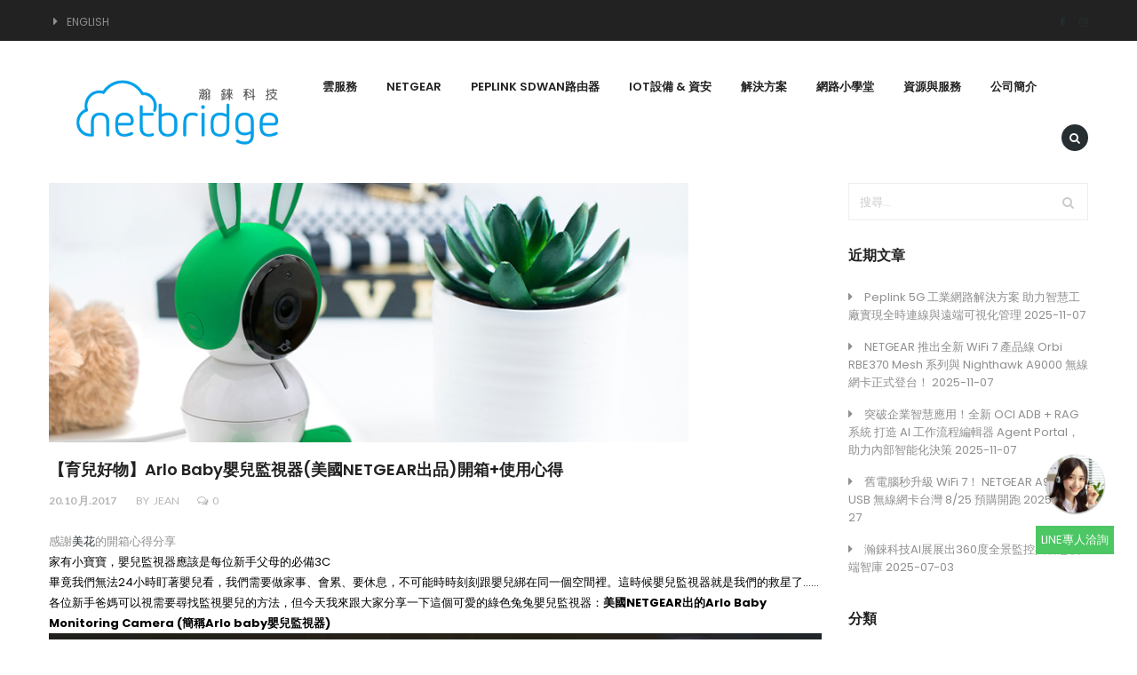

--- FILE ---
content_type: text/html; charset=UTF-8
request_url: https://www.netbridgetech.com.tw/blog/2017/10/20/%E3%80%90%E8%82%B2%E5%85%92%E5%A5%BD%E7%89%A9%E3%80%91arlo-baby%E5%AC%B0%E5%85%92%E7%9B%A3%E8%A6%96%E5%99%A8%E7%BE%8E%E5%9C%8Bnetgear%E5%87%BA%E5%93%81%E9%96%8B%E7%AE%B1%E4%BD%BF%E7%94%A8%E5%BF%83/
body_size: 20632
content:
<!DOCTYPE html>
<html dir="ltr" lang="zh-TW" prefix="og: https://ogp.me/ns#">
<head>
	<meta charset="UTF-8">
	<meta name="viewport" content="width=device-width, initial-scale=1">
	<link rel="pingback" href="https://www.netbridgetech.com.tw/xmlrpc.php">

	<title>【育兒好物】Arlo Baby嬰兒監視器(美國NETGEAR出品)開箱+使用心得 - 瀚錸科技-NetBridge</title>
    <style>
        #wpadminbar #wp-admin-bar-p404_free_top_button .ab-icon:before {
            content: "\f103";
            color: red;
            top: 2px;
        }
    </style>
	<style>img:is([sizes="auto" i], [sizes^="auto," i]) { contain-intrinsic-size: 3000px 1500px }</style>
	
		<!-- All in One SEO 4.7.8 - aioseo.com -->
	<meta name="description" content="感謝美花的開箱心得分享 家有小寶寶，嬰兒監視器應該是每位新手父母的必備3C 畢竟我們無法24小時盯著嬰兒看，我" />
	<meta name="robots" content="max-image-preview:large" />
	<meta name="author" content="jean"/>
	<link rel="canonical" href="https://www.netbridgetech.com.tw/blog/2017/10/20/%e3%80%90%e8%82%b2%e5%85%92%e5%a5%bd%e7%89%a9%e3%80%91arlo-baby%e5%ac%b0%e5%85%92%e7%9b%a3%e8%a6%96%e5%99%a8%e7%be%8e%e5%9c%8bnetgear%e5%87%ba%e5%93%81%e9%96%8b%e7%ae%b1%e4%bd%bf%e7%94%a8%e5%bf%83/" />
	<meta name="generator" content="All in One SEO (AIOSEO) 4.7.8" />
		<meta property="og:locale" content="zh_TW" />
		<meta property="og:site_name" content="瀚錸科技-NetBridge -" />
		<meta property="og:type" content="article" />
		<meta property="og:title" content="【育兒好物】Arlo Baby嬰兒監視器(美國NETGEAR出品)開箱+使用心得 - 瀚錸科技-NetBridge" />
		<meta property="og:description" content="感謝美花的開箱心得分享 家有小寶寶，嬰兒監視器應該是每位新手父母的必備3C 畢竟我們無法24小時盯著嬰兒看，我" />
		<meta property="og:url" content="https://www.netbridgetech.com.tw/blog/2017/10/20/%e3%80%90%e8%82%b2%e5%85%92%e5%a5%bd%e7%89%a9%e3%80%91arlo-baby%e5%ac%b0%e5%85%92%e7%9b%a3%e8%a6%96%e5%99%a8%e7%be%8e%e5%9c%8bnetgear%e5%87%ba%e5%93%81%e9%96%8b%e7%ae%b1%e4%bd%bf%e7%94%a8%e5%bf%83/" />
		<meta property="og:image" content="https://www.netbridgetech.com.tw/wp-content/uploads/2022/03/netbridge-newLogo.jpg" />
		<meta property="og:image:secure_url" content="https://www.netbridgetech.com.tw/wp-content/uploads/2022/03/netbridge-newLogo.jpg" />
		<meta property="og:image:width" content="112" />
		<meta property="og:image:height" content="112" />
		<meta property="article:published_time" content="2017-10-20T07:03:56+00:00" />
		<meta property="article:modified_time" content="2020-09-11T08:56:57+00:00" />
		<meta property="article:publisher" content="https://www.facebook.com/Netbridgetech" />
		<meta name="twitter:card" content="summary" />
		<meta name="twitter:title" content="【育兒好物】Arlo Baby嬰兒監視器(美國NETGEAR出品)開箱+使用心得 - 瀚錸科技-NetBridge" />
		<meta name="twitter:description" content="感謝美花的開箱心得分享 家有小寶寶，嬰兒監視器應該是每位新手父母的必備3C 畢竟我們無法24小時盯著嬰兒看，我" />
		<meta name="twitter:image" content="https://www.netbridgetech.com.tw/wp-content/uploads/2022/03/netbridge-newLogo.jpg" />
		<script type="application/ld+json" class="aioseo-schema">
			{"@context":"https:\/\/schema.org","@graph":[{"@type":"BlogPosting","@id":"https:\/\/www.netbridgetech.com.tw\/blog\/2017\/10\/20\/%e3%80%90%e8%82%b2%e5%85%92%e5%a5%bd%e7%89%a9%e3%80%91arlo-baby%e5%ac%b0%e5%85%92%e7%9b%a3%e8%a6%96%e5%99%a8%e7%be%8e%e5%9c%8bnetgear%e5%87%ba%e5%93%81%e9%96%8b%e7%ae%b1%e4%bd%bf%e7%94%a8%e5%bf%83\/#blogposting","name":"\u3010\u80b2\u5152\u597d\u7269\u3011Arlo Baby\u5b30\u5152\u76e3\u8996\u5668(\u7f8e\u570bNETGEAR\u51fa\u54c1)\u958b\u7bb1+\u4f7f\u7528\u5fc3\u5f97 - \u701a\u9338\u79d1\u6280-NetBridge","headline":"\u3010\u80b2\u5152\u597d\u7269\u3011Arlo Baby\u5b30\u5152\u76e3\u8996\u5668(\u7f8e\u570bNETGEAR\u51fa\u54c1)\u958b\u7bb1+\u4f7f\u7528\u5fc3\u5f97","author":{"@id":"https:\/\/www.netbridgetech.com.tw\/blog\/author\/jean\/#author"},"publisher":{"@id":"https:\/\/www.netbridgetech.com.tw\/#organization"},"image":{"@type":"ImageObject","url":"https:\/\/www.netbridgetech.com.tw\/wp-content\/uploads\/2017\/10\/ARLObaby.jpg","width":720,"height":292},"datePublished":"2017-10-20T15:03:56+08:00","dateModified":"2020-09-11T16:56:57+08:00","inLanguage":"zh-TW","mainEntityOfPage":{"@id":"https:\/\/www.netbridgetech.com.tw\/blog\/2017\/10\/20\/%e3%80%90%e8%82%b2%e5%85%92%e5%a5%bd%e7%89%a9%e3%80%91arlo-baby%e5%ac%b0%e5%85%92%e7%9b%a3%e8%a6%96%e5%99%a8%e7%be%8e%e5%9c%8bnetgear%e5%87%ba%e5%93%81%e9%96%8b%e7%ae%b1%e4%bd%bf%e7%94%a8%e5%bf%83\/#webpage"},"isPartOf":{"@id":"https:\/\/www.netbridgetech.com.tw\/blog\/2017\/10\/20\/%e3%80%90%e8%82%b2%e5%85%92%e5%a5%bd%e7%89%a9%e3%80%91arlo-baby%e5%ac%b0%e5%85%92%e7%9b%a3%e8%a6%96%e5%99%a8%e7%be%8e%e5%9c%8bnetgear%e5%87%ba%e5%93%81%e9%96%8b%e7%ae%b1%e4%bd%bf%e7%94%a8%e5%bf%83\/#webpage"},"articleSection":"\u5a92\u9ad4\u6d88\u606f, \u65b0\u805e\u4e2d\u5fc3, \u958b\u7bb1\/\u8a55\u6e2c, arlo baby"},{"@type":"BreadcrumbList","@id":"https:\/\/www.netbridgetech.com.tw\/blog\/2017\/10\/20\/%e3%80%90%e8%82%b2%e5%85%92%e5%a5%bd%e7%89%a9%e3%80%91arlo-baby%e5%ac%b0%e5%85%92%e7%9b%a3%e8%a6%96%e5%99%a8%e7%be%8e%e5%9c%8bnetgear%e5%87%ba%e5%93%81%e9%96%8b%e7%ae%b1%e4%bd%bf%e7%94%a8%e5%bf%83\/#breadcrumblist","itemListElement":[{"@type":"ListItem","@id":"https:\/\/www.netbridgetech.com.tw\/#listItem","position":1,"name":"\u4e3b\u9801","item":"https:\/\/www.netbridgetech.com.tw\/","nextItem":{"@type":"ListItem","@id":"https:\/\/www.netbridgetech.com.tw\/blog\/2017\/#listItem","name":"2017"}},{"@type":"ListItem","@id":"https:\/\/www.netbridgetech.com.tw\/blog\/2017\/#listItem","position":2,"name":"2017","item":"https:\/\/www.netbridgetech.com.tw\/blog\/2017\/","nextItem":{"@type":"ListItem","@id":"https:\/\/www.netbridgetech.com.tw\/blog\/2017\/10\/#listItem","name":"October"},"previousItem":{"@type":"ListItem","@id":"https:\/\/www.netbridgetech.com.tw\/#listItem","name":"\u4e3b\u9801"}},{"@type":"ListItem","@id":"https:\/\/www.netbridgetech.com.tw\/blog\/2017\/10\/#listItem","position":3,"name":"October","item":"https:\/\/www.netbridgetech.com.tw\/blog\/2017\/10\/","nextItem":{"@type":"ListItem","@id":"https:\/\/www.netbridgetech.com.tw\/blog\/2017\/10\/20\/#listItem","name":"20"},"previousItem":{"@type":"ListItem","@id":"https:\/\/www.netbridgetech.com.tw\/blog\/2017\/#listItem","name":"2017"}},{"@type":"ListItem","@id":"https:\/\/www.netbridgetech.com.tw\/blog\/2017\/10\/20\/#listItem","position":4,"name":"20","item":"https:\/\/www.netbridgetech.com.tw\/blog\/2017\/10\/20\/","nextItem":{"@type":"ListItem","@id":"https:\/\/www.netbridgetech.com.tw\/blog\/2017\/10\/20\/%e3%80%90%e8%82%b2%e5%85%92%e5%a5%bd%e7%89%a9%e3%80%91arlo-baby%e5%ac%b0%e5%85%92%e7%9b%a3%e8%a6%96%e5%99%a8%e7%be%8e%e5%9c%8bnetgear%e5%87%ba%e5%93%81%e9%96%8b%e7%ae%b1%e4%bd%bf%e7%94%a8%e5%bf%83\/#listItem","name":"\u3010\u80b2\u5152\u597d\u7269\u3011Arlo Baby\u5b30\u5152\u76e3\u8996\u5668(\u7f8e\u570bNETGEAR\u51fa\u54c1)\u958b\u7bb1+\u4f7f\u7528\u5fc3\u5f97"},"previousItem":{"@type":"ListItem","@id":"https:\/\/www.netbridgetech.com.tw\/blog\/2017\/10\/#listItem","name":"October"}},{"@type":"ListItem","@id":"https:\/\/www.netbridgetech.com.tw\/blog\/2017\/10\/20\/%e3%80%90%e8%82%b2%e5%85%92%e5%a5%bd%e7%89%a9%e3%80%91arlo-baby%e5%ac%b0%e5%85%92%e7%9b%a3%e8%a6%96%e5%99%a8%e7%be%8e%e5%9c%8bnetgear%e5%87%ba%e5%93%81%e9%96%8b%e7%ae%b1%e4%bd%bf%e7%94%a8%e5%bf%83\/#listItem","position":5,"name":"\u3010\u80b2\u5152\u597d\u7269\u3011Arlo Baby\u5b30\u5152\u76e3\u8996\u5668(\u7f8e\u570bNETGEAR\u51fa\u54c1)\u958b\u7bb1+\u4f7f\u7528\u5fc3\u5f97","previousItem":{"@type":"ListItem","@id":"https:\/\/www.netbridgetech.com.tw\/blog\/2017\/10\/20\/#listItem","name":"20"}}]},{"@type":"Organization","@id":"https:\/\/www.netbridgetech.com.tw\/#organization","name":"\u701a\u9338\u79d1\u6280-NetBridge","url":"https:\/\/www.netbridgetech.com.tw\/","telephone":"+886227227559","logo":{"@type":"ImageObject","url":"https:\/\/www.netbridgetech.com.tw\/wp-content\/uploads\/2022\/03\/netbridge-newLogo.jpg","@id":"https:\/\/www.netbridgetech.com.tw\/blog\/2017\/10\/20\/%e3%80%90%e8%82%b2%e5%85%92%e5%a5%bd%e7%89%a9%e3%80%91arlo-baby%e5%ac%b0%e5%85%92%e7%9b%a3%e8%a6%96%e5%99%a8%e7%be%8e%e5%9c%8bnetgear%e5%87%ba%e5%93%81%e9%96%8b%e7%ae%b1%e4%bd%bf%e7%94%a8%e5%bf%83\/#organizationLogo","width":112,"height":112},"image":{"@id":"https:\/\/www.netbridgetech.com.tw\/blog\/2017\/10\/20\/%e3%80%90%e8%82%b2%e5%85%92%e5%a5%bd%e7%89%a9%e3%80%91arlo-baby%e5%ac%b0%e5%85%92%e7%9b%a3%e8%a6%96%e5%99%a8%e7%be%8e%e5%9c%8bnetgear%e5%87%ba%e5%93%81%e9%96%8b%e7%ae%b1%e4%bd%bf%e7%94%a8%e5%bf%83\/#organizationLogo"},"sameAs":["https:\/\/www.facebook.com\/Netbridgetech","https:\/\/www.youtube.com\/channel\/UCluj79-VO5iE7y0wcLomvYg"]},{"@type":"Person","@id":"https:\/\/www.netbridgetech.com.tw\/blog\/author\/jean\/#author","url":"https:\/\/www.netbridgetech.com.tw\/blog\/author\/jean\/","name":"jean","image":{"@type":"ImageObject","@id":"https:\/\/www.netbridgetech.com.tw\/blog\/2017\/10\/20\/%e3%80%90%e8%82%b2%e5%85%92%e5%a5%bd%e7%89%a9%e3%80%91arlo-baby%e5%ac%b0%e5%85%92%e7%9b%a3%e8%a6%96%e5%99%a8%e7%be%8e%e5%9c%8bnetgear%e5%87%ba%e5%93%81%e9%96%8b%e7%ae%b1%e4%bd%bf%e7%94%a8%e5%bf%83\/#authorImage","url":"https:\/\/secure.gravatar.com\/avatar\/9e20b605407aee9fae953218f5e5a95a?s=96&d=mm&r=g","width":96,"height":96,"caption":"jean"}},{"@type":"WebPage","@id":"https:\/\/www.netbridgetech.com.tw\/blog\/2017\/10\/20\/%e3%80%90%e8%82%b2%e5%85%92%e5%a5%bd%e7%89%a9%e3%80%91arlo-baby%e5%ac%b0%e5%85%92%e7%9b%a3%e8%a6%96%e5%99%a8%e7%be%8e%e5%9c%8bnetgear%e5%87%ba%e5%93%81%e9%96%8b%e7%ae%b1%e4%bd%bf%e7%94%a8%e5%bf%83\/#webpage","url":"https:\/\/www.netbridgetech.com.tw\/blog\/2017\/10\/20\/%e3%80%90%e8%82%b2%e5%85%92%e5%a5%bd%e7%89%a9%e3%80%91arlo-baby%e5%ac%b0%e5%85%92%e7%9b%a3%e8%a6%96%e5%99%a8%e7%be%8e%e5%9c%8bnetgear%e5%87%ba%e5%93%81%e9%96%8b%e7%ae%b1%e4%bd%bf%e7%94%a8%e5%bf%83\/","name":"\u3010\u80b2\u5152\u597d\u7269\u3011Arlo Baby\u5b30\u5152\u76e3\u8996\u5668(\u7f8e\u570bNETGEAR\u51fa\u54c1)\u958b\u7bb1+\u4f7f\u7528\u5fc3\u5f97 - \u701a\u9338\u79d1\u6280-NetBridge","description":"\u611f\u8b1d\u7f8e\u82b1\u7684\u958b\u7bb1\u5fc3\u5f97\u5206\u4eab \u5bb6\u6709\u5c0f\u5bf6\u5bf6\uff0c\u5b30\u5152\u76e3\u8996\u5668\u61c9\u8a72\u662f\u6bcf\u4f4d\u65b0\u624b\u7236\u6bcd\u7684\u5fc5\u50993C \u7562\u7adf\u6211\u5011\u7121\u6cd524\u5c0f\u6642\u76ef\u8457\u5b30\u5152\u770b\uff0c\u6211","inLanguage":"zh-TW","isPartOf":{"@id":"https:\/\/www.netbridgetech.com.tw\/#website"},"breadcrumb":{"@id":"https:\/\/www.netbridgetech.com.tw\/blog\/2017\/10\/20\/%e3%80%90%e8%82%b2%e5%85%92%e5%a5%bd%e7%89%a9%e3%80%91arlo-baby%e5%ac%b0%e5%85%92%e7%9b%a3%e8%a6%96%e5%99%a8%e7%be%8e%e5%9c%8bnetgear%e5%87%ba%e5%93%81%e9%96%8b%e7%ae%b1%e4%bd%bf%e7%94%a8%e5%bf%83\/#breadcrumblist"},"author":{"@id":"https:\/\/www.netbridgetech.com.tw\/blog\/author\/jean\/#author"},"creator":{"@id":"https:\/\/www.netbridgetech.com.tw\/blog\/author\/jean\/#author"},"image":{"@type":"ImageObject","url":"https:\/\/www.netbridgetech.com.tw\/wp-content\/uploads\/2017\/10\/ARLObaby.jpg","@id":"https:\/\/www.netbridgetech.com.tw\/blog\/2017\/10\/20\/%e3%80%90%e8%82%b2%e5%85%92%e5%a5%bd%e7%89%a9%e3%80%91arlo-baby%e5%ac%b0%e5%85%92%e7%9b%a3%e8%a6%96%e5%99%a8%e7%be%8e%e5%9c%8bnetgear%e5%87%ba%e5%93%81%e9%96%8b%e7%ae%b1%e4%bd%bf%e7%94%a8%e5%bf%83\/#mainImage","width":720,"height":292},"primaryImageOfPage":{"@id":"https:\/\/www.netbridgetech.com.tw\/blog\/2017\/10\/20\/%e3%80%90%e8%82%b2%e5%85%92%e5%a5%bd%e7%89%a9%e3%80%91arlo-baby%e5%ac%b0%e5%85%92%e7%9b%a3%e8%a6%96%e5%99%a8%e7%be%8e%e5%9c%8bnetgear%e5%87%ba%e5%93%81%e9%96%8b%e7%ae%b1%e4%bd%bf%e7%94%a8%e5%bf%83\/#mainImage"},"datePublished":"2017-10-20T15:03:56+08:00","dateModified":"2020-09-11T16:56:57+08:00"},{"@type":"WebSite","@id":"https:\/\/www.netbridgetech.com.tw\/#website","url":"https:\/\/www.netbridgetech.com.tw\/","name":"\u701a\u9338\u79d1\u6280-NetBridge","inLanguage":"zh-TW","publisher":{"@id":"https:\/\/www.netbridgetech.com.tw\/#organization"}}]}
		</script>
		<!-- All in One SEO -->

<link rel='dns-prefetch' href='//fonts.googleapis.com' />
<link rel="alternate" type="application/rss+xml" title="訂閱《瀚錸科技-NetBridge》&raquo; 資訊提供" href="https://www.netbridgetech.com.tw/feed/" />
<link rel="alternate" type="application/rss+xml" title="訂閱《瀚錸科技-NetBridge》&raquo; 留言的資訊提供" href="https://www.netbridgetech.com.tw/comments/feed/" />
<link rel="alternate" type="application/rss+xml" title="訂閱《瀚錸科技-NetBridge 》&raquo;〈【育兒好物】Arlo Baby嬰兒監視器(美國NETGEAR出品)開箱+使用心得〉留言的資訊提供" href="https://www.netbridgetech.com.tw/blog/2017/10/20/%e3%80%90%e8%82%b2%e5%85%92%e5%a5%bd%e7%89%a9%e3%80%91arlo-baby%e5%ac%b0%e5%85%92%e7%9b%a3%e8%a6%96%e5%99%a8%e7%be%8e%e5%9c%8bnetgear%e5%87%ba%e5%93%81%e9%96%8b%e7%ae%b1%e4%bd%bf%e7%94%a8%e5%bf%83/feed/" />
		<!-- This site uses the Google Analytics by MonsterInsights plugin v9.11.1 - Using Analytics tracking - https://www.monsterinsights.com/ -->
							<script src="//www.googletagmanager.com/gtag/js?id=G-GPMKL2Y3BV"  data-cfasync="false" data-wpfc-render="false" type="text/javascript" async></script>
			<script data-cfasync="false" data-wpfc-render="false" type="text/javascript">
				var mi_version = '9.11.1';
				var mi_track_user = true;
				var mi_no_track_reason = '';
								var MonsterInsightsDefaultLocations = {"page_location":"https:\/\/www.netbridgetech.com.tw\/blog\/2017\/10\/20\/%E3%80%90%E8%82%B2%E5%85%92%E5%A5%BD%E7%89%A9%E3%80%91arlo-baby%E5%AC%B0%E5%85%92%E7%9B%A3%E8%A6%96%E5%99%A8%E7%BE%8E%E5%9C%8Bnetgear%E5%87%BA%E5%93%81%E9%96%8B%E7%AE%B1%E4%BD%BF%E7%94%A8%E5%BF%83\/"};
								if ( typeof MonsterInsightsPrivacyGuardFilter === 'function' ) {
					var MonsterInsightsLocations = (typeof MonsterInsightsExcludeQuery === 'object') ? MonsterInsightsPrivacyGuardFilter( MonsterInsightsExcludeQuery ) : MonsterInsightsPrivacyGuardFilter( MonsterInsightsDefaultLocations );
				} else {
					var MonsterInsightsLocations = (typeof MonsterInsightsExcludeQuery === 'object') ? MonsterInsightsExcludeQuery : MonsterInsightsDefaultLocations;
				}

								var disableStrs = [
										'ga-disable-G-GPMKL2Y3BV',
									];

				/* Function to detect opted out users */
				function __gtagTrackerIsOptedOut() {
					for (var index = 0; index < disableStrs.length; index++) {
						if (document.cookie.indexOf(disableStrs[index] + '=true') > -1) {
							return true;
						}
					}

					return false;
				}

				/* Disable tracking if the opt-out cookie exists. */
				if (__gtagTrackerIsOptedOut()) {
					for (var index = 0; index < disableStrs.length; index++) {
						window[disableStrs[index]] = true;
					}
				}

				/* Opt-out function */
				function __gtagTrackerOptout() {
					for (var index = 0; index < disableStrs.length; index++) {
						document.cookie = disableStrs[index] + '=true; expires=Thu, 31 Dec 2099 23:59:59 UTC; path=/';
						window[disableStrs[index]] = true;
					}
				}

				if ('undefined' === typeof gaOptout) {
					function gaOptout() {
						__gtagTrackerOptout();
					}
				}
								window.dataLayer = window.dataLayer || [];

				window.MonsterInsightsDualTracker = {
					helpers: {},
					trackers: {},
				};
				if (mi_track_user) {
					function __gtagDataLayer() {
						dataLayer.push(arguments);
					}

					function __gtagTracker(type, name, parameters) {
						if (!parameters) {
							parameters = {};
						}

						if (parameters.send_to) {
							__gtagDataLayer.apply(null, arguments);
							return;
						}

						if (type === 'event') {
														parameters.send_to = monsterinsights_frontend.v4_id;
							var hookName = name;
							if (typeof parameters['event_category'] !== 'undefined') {
								hookName = parameters['event_category'] + ':' + name;
							}

							if (typeof MonsterInsightsDualTracker.trackers[hookName] !== 'undefined') {
								MonsterInsightsDualTracker.trackers[hookName](parameters);
							} else {
								__gtagDataLayer('event', name, parameters);
							}
							
						} else {
							__gtagDataLayer.apply(null, arguments);
						}
					}

					__gtagTracker('js', new Date());
					__gtagTracker('set', {
						'developer_id.dZGIzZG': true,
											});
					if ( MonsterInsightsLocations.page_location ) {
						__gtagTracker('set', MonsterInsightsLocations);
					}
										__gtagTracker('config', 'G-GPMKL2Y3BV', {"forceSSL":"true","link_attribution":"true"} );
										window.gtag = __gtagTracker;										(function () {
						/* https://developers.google.com/analytics/devguides/collection/analyticsjs/ */
						/* ga and __gaTracker compatibility shim. */
						var noopfn = function () {
							return null;
						};
						var newtracker = function () {
							return new Tracker();
						};
						var Tracker = function () {
							return null;
						};
						var p = Tracker.prototype;
						p.get = noopfn;
						p.set = noopfn;
						p.send = function () {
							var args = Array.prototype.slice.call(arguments);
							args.unshift('send');
							__gaTracker.apply(null, args);
						};
						var __gaTracker = function () {
							var len = arguments.length;
							if (len === 0) {
								return;
							}
							var f = arguments[len - 1];
							if (typeof f !== 'object' || f === null || typeof f.hitCallback !== 'function') {
								if ('send' === arguments[0]) {
									var hitConverted, hitObject = false, action;
									if ('event' === arguments[1]) {
										if ('undefined' !== typeof arguments[3]) {
											hitObject = {
												'eventAction': arguments[3],
												'eventCategory': arguments[2],
												'eventLabel': arguments[4],
												'value': arguments[5] ? arguments[5] : 1,
											}
										}
									}
									if ('pageview' === arguments[1]) {
										if ('undefined' !== typeof arguments[2]) {
											hitObject = {
												'eventAction': 'page_view',
												'page_path': arguments[2],
											}
										}
									}
									if (typeof arguments[2] === 'object') {
										hitObject = arguments[2];
									}
									if (typeof arguments[5] === 'object') {
										Object.assign(hitObject, arguments[5]);
									}
									if ('undefined' !== typeof arguments[1].hitType) {
										hitObject = arguments[1];
										if ('pageview' === hitObject.hitType) {
											hitObject.eventAction = 'page_view';
										}
									}
									if (hitObject) {
										action = 'timing' === arguments[1].hitType ? 'timing_complete' : hitObject.eventAction;
										hitConverted = mapArgs(hitObject);
										__gtagTracker('event', action, hitConverted);
									}
								}
								return;
							}

							function mapArgs(args) {
								var arg, hit = {};
								var gaMap = {
									'eventCategory': 'event_category',
									'eventAction': 'event_action',
									'eventLabel': 'event_label',
									'eventValue': 'event_value',
									'nonInteraction': 'non_interaction',
									'timingCategory': 'event_category',
									'timingVar': 'name',
									'timingValue': 'value',
									'timingLabel': 'event_label',
									'page': 'page_path',
									'location': 'page_location',
									'title': 'page_title',
									'referrer' : 'page_referrer',
								};
								for (arg in args) {
																		if (!(!args.hasOwnProperty(arg) || !gaMap.hasOwnProperty(arg))) {
										hit[gaMap[arg]] = args[arg];
									} else {
										hit[arg] = args[arg];
									}
								}
								return hit;
							}

							try {
								f.hitCallback();
							} catch (ex) {
							}
						};
						__gaTracker.create = newtracker;
						__gaTracker.getByName = newtracker;
						__gaTracker.getAll = function () {
							return [];
						};
						__gaTracker.remove = noopfn;
						__gaTracker.loaded = true;
						window['__gaTracker'] = __gaTracker;
					})();
									} else {
										console.log("");
					(function () {
						function __gtagTracker() {
							return null;
						}

						window['__gtagTracker'] = __gtagTracker;
						window['gtag'] = __gtagTracker;
					})();
									}
			</script>
							<!-- / Google Analytics by MonsterInsights -->
		<script type="text/javascript">
/* <![CDATA[ */
window._wpemojiSettings = {"baseUrl":"https:\/\/s.w.org\/images\/core\/emoji\/15.0.3\/72x72\/","ext":".png","svgUrl":"https:\/\/s.w.org\/images\/core\/emoji\/15.0.3\/svg\/","svgExt":".svg","source":{"concatemoji":"https:\/\/www.netbridgetech.com.tw\/wp-includes\/js\/wp-emoji-release.min.js?ver=0798d7c08ee63b7cb6d503fb339987b6"}};
/*! This file is auto-generated */
!function(i,n){var o,s,e;function c(e){try{var t={supportTests:e,timestamp:(new Date).valueOf()};sessionStorage.setItem(o,JSON.stringify(t))}catch(e){}}function p(e,t,n){e.clearRect(0,0,e.canvas.width,e.canvas.height),e.fillText(t,0,0);var t=new Uint32Array(e.getImageData(0,0,e.canvas.width,e.canvas.height).data),r=(e.clearRect(0,0,e.canvas.width,e.canvas.height),e.fillText(n,0,0),new Uint32Array(e.getImageData(0,0,e.canvas.width,e.canvas.height).data));return t.every(function(e,t){return e===r[t]})}function u(e,t,n){switch(t){case"flag":return n(e,"\ud83c\udff3\ufe0f\u200d\u26a7\ufe0f","\ud83c\udff3\ufe0f\u200b\u26a7\ufe0f")?!1:!n(e,"\ud83c\uddfa\ud83c\uddf3","\ud83c\uddfa\u200b\ud83c\uddf3")&&!n(e,"\ud83c\udff4\udb40\udc67\udb40\udc62\udb40\udc65\udb40\udc6e\udb40\udc67\udb40\udc7f","\ud83c\udff4\u200b\udb40\udc67\u200b\udb40\udc62\u200b\udb40\udc65\u200b\udb40\udc6e\u200b\udb40\udc67\u200b\udb40\udc7f");case"emoji":return!n(e,"\ud83d\udc26\u200d\u2b1b","\ud83d\udc26\u200b\u2b1b")}return!1}function f(e,t,n){var r="undefined"!=typeof WorkerGlobalScope&&self instanceof WorkerGlobalScope?new OffscreenCanvas(300,150):i.createElement("canvas"),a=r.getContext("2d",{willReadFrequently:!0}),o=(a.textBaseline="top",a.font="600 32px Arial",{});return e.forEach(function(e){o[e]=t(a,e,n)}),o}function t(e){var t=i.createElement("script");t.src=e,t.defer=!0,i.head.appendChild(t)}"undefined"!=typeof Promise&&(o="wpEmojiSettingsSupports",s=["flag","emoji"],n.supports={everything:!0,everythingExceptFlag:!0},e=new Promise(function(e){i.addEventListener("DOMContentLoaded",e,{once:!0})}),new Promise(function(t){var n=function(){try{var e=JSON.parse(sessionStorage.getItem(o));if("object"==typeof e&&"number"==typeof e.timestamp&&(new Date).valueOf()<e.timestamp+604800&&"object"==typeof e.supportTests)return e.supportTests}catch(e){}return null}();if(!n){if("undefined"!=typeof Worker&&"undefined"!=typeof OffscreenCanvas&&"undefined"!=typeof URL&&URL.createObjectURL&&"undefined"!=typeof Blob)try{var e="postMessage("+f.toString()+"("+[JSON.stringify(s),u.toString(),p.toString()].join(",")+"));",r=new Blob([e],{type:"text/javascript"}),a=new Worker(URL.createObjectURL(r),{name:"wpTestEmojiSupports"});return void(a.onmessage=function(e){c(n=e.data),a.terminate(),t(n)})}catch(e){}c(n=f(s,u,p))}t(n)}).then(function(e){for(var t in e)n.supports[t]=e[t],n.supports.everything=n.supports.everything&&n.supports[t],"flag"!==t&&(n.supports.everythingExceptFlag=n.supports.everythingExceptFlag&&n.supports[t]);n.supports.everythingExceptFlag=n.supports.everythingExceptFlag&&!n.supports.flag,n.DOMReady=!1,n.readyCallback=function(){n.DOMReady=!0}}).then(function(){return e}).then(function(){var e;n.supports.everything||(n.readyCallback(),(e=n.source||{}).concatemoji?t(e.concatemoji):e.wpemoji&&e.twemoji&&(t(e.twemoji),t(e.wpemoji)))}))}((window,document),window._wpemojiSettings);
/* ]]> */
</script>
<style id='wp-emoji-styles-inline-css' type='text/css'>

	img.wp-smiley, img.emoji {
		display: inline !important;
		border: none !important;
		box-shadow: none !important;
		height: 1em !important;
		width: 1em !important;
		margin: 0 0.07em !important;
		vertical-align: -0.1em !important;
		background: none !important;
		padding: 0 !important;
	}
</style>
<link rel='stylesheet' id='wp-block-library-css' href='https://www.netbridgetech.com.tw/wp-includes/css/dist/block-library/style.min.css?ver=0798d7c08ee63b7cb6d503fb339987b6' type='text/css' media='all' />
<style id='classic-theme-styles-inline-css' type='text/css'>
/*! This file is auto-generated */
.wp-block-button__link{color:#fff;background-color:#32373c;border-radius:9999px;box-shadow:none;text-decoration:none;padding:calc(.667em + 2px) calc(1.333em + 2px);font-size:1.125em}.wp-block-file__button{background:#32373c;color:#fff;text-decoration:none}
</style>
<style id='global-styles-inline-css' type='text/css'>
:root{--wp--preset--aspect-ratio--square: 1;--wp--preset--aspect-ratio--4-3: 4/3;--wp--preset--aspect-ratio--3-4: 3/4;--wp--preset--aspect-ratio--3-2: 3/2;--wp--preset--aspect-ratio--2-3: 2/3;--wp--preset--aspect-ratio--16-9: 16/9;--wp--preset--aspect-ratio--9-16: 9/16;--wp--preset--color--black: #000000;--wp--preset--color--cyan-bluish-gray: #abb8c3;--wp--preset--color--white: #ffffff;--wp--preset--color--pale-pink: #f78da7;--wp--preset--color--vivid-red: #cf2e2e;--wp--preset--color--luminous-vivid-orange: #ff6900;--wp--preset--color--luminous-vivid-amber: #fcb900;--wp--preset--color--light-green-cyan: #7bdcb5;--wp--preset--color--vivid-green-cyan: #00d084;--wp--preset--color--pale-cyan-blue: #8ed1fc;--wp--preset--color--vivid-cyan-blue: #0693e3;--wp--preset--color--vivid-purple: #9b51e0;--wp--preset--gradient--vivid-cyan-blue-to-vivid-purple: linear-gradient(135deg,rgba(6,147,227,1) 0%,rgb(155,81,224) 100%);--wp--preset--gradient--light-green-cyan-to-vivid-green-cyan: linear-gradient(135deg,rgb(122,220,180) 0%,rgb(0,208,130) 100%);--wp--preset--gradient--luminous-vivid-amber-to-luminous-vivid-orange: linear-gradient(135deg,rgba(252,185,0,1) 0%,rgba(255,105,0,1) 100%);--wp--preset--gradient--luminous-vivid-orange-to-vivid-red: linear-gradient(135deg,rgba(255,105,0,1) 0%,rgb(207,46,46) 100%);--wp--preset--gradient--very-light-gray-to-cyan-bluish-gray: linear-gradient(135deg,rgb(238,238,238) 0%,rgb(169,184,195) 100%);--wp--preset--gradient--cool-to-warm-spectrum: linear-gradient(135deg,rgb(74,234,220) 0%,rgb(151,120,209) 20%,rgb(207,42,186) 40%,rgb(238,44,130) 60%,rgb(251,105,98) 80%,rgb(254,248,76) 100%);--wp--preset--gradient--blush-light-purple: linear-gradient(135deg,rgb(255,206,236) 0%,rgb(152,150,240) 100%);--wp--preset--gradient--blush-bordeaux: linear-gradient(135deg,rgb(254,205,165) 0%,rgb(254,45,45) 50%,rgb(107,0,62) 100%);--wp--preset--gradient--luminous-dusk: linear-gradient(135deg,rgb(255,203,112) 0%,rgb(199,81,192) 50%,rgb(65,88,208) 100%);--wp--preset--gradient--pale-ocean: linear-gradient(135deg,rgb(255,245,203) 0%,rgb(182,227,212) 50%,rgb(51,167,181) 100%);--wp--preset--gradient--electric-grass: linear-gradient(135deg,rgb(202,248,128) 0%,rgb(113,206,126) 100%);--wp--preset--gradient--midnight: linear-gradient(135deg,rgb(2,3,129) 0%,rgb(40,116,252) 100%);--wp--preset--font-size--small: 13px;--wp--preset--font-size--medium: 20px;--wp--preset--font-size--large: 36px;--wp--preset--font-size--x-large: 42px;--wp--preset--spacing--20: 0.44rem;--wp--preset--spacing--30: 0.67rem;--wp--preset--spacing--40: 1rem;--wp--preset--spacing--50: 1.5rem;--wp--preset--spacing--60: 2.25rem;--wp--preset--spacing--70: 3.38rem;--wp--preset--spacing--80: 5.06rem;--wp--preset--shadow--natural: 6px 6px 9px rgba(0, 0, 0, 0.2);--wp--preset--shadow--deep: 12px 12px 50px rgba(0, 0, 0, 0.4);--wp--preset--shadow--sharp: 6px 6px 0px rgba(0, 0, 0, 0.2);--wp--preset--shadow--outlined: 6px 6px 0px -3px rgba(255, 255, 255, 1), 6px 6px rgba(0, 0, 0, 1);--wp--preset--shadow--crisp: 6px 6px 0px rgba(0, 0, 0, 1);}:where(.is-layout-flex){gap: 0.5em;}:where(.is-layout-grid){gap: 0.5em;}body .is-layout-flex{display: flex;}.is-layout-flex{flex-wrap: wrap;align-items: center;}.is-layout-flex > :is(*, div){margin: 0;}body .is-layout-grid{display: grid;}.is-layout-grid > :is(*, div){margin: 0;}:where(.wp-block-columns.is-layout-flex){gap: 2em;}:where(.wp-block-columns.is-layout-grid){gap: 2em;}:where(.wp-block-post-template.is-layout-flex){gap: 1.25em;}:where(.wp-block-post-template.is-layout-grid){gap: 1.25em;}.has-black-color{color: var(--wp--preset--color--black) !important;}.has-cyan-bluish-gray-color{color: var(--wp--preset--color--cyan-bluish-gray) !important;}.has-white-color{color: var(--wp--preset--color--white) !important;}.has-pale-pink-color{color: var(--wp--preset--color--pale-pink) !important;}.has-vivid-red-color{color: var(--wp--preset--color--vivid-red) !important;}.has-luminous-vivid-orange-color{color: var(--wp--preset--color--luminous-vivid-orange) !important;}.has-luminous-vivid-amber-color{color: var(--wp--preset--color--luminous-vivid-amber) !important;}.has-light-green-cyan-color{color: var(--wp--preset--color--light-green-cyan) !important;}.has-vivid-green-cyan-color{color: var(--wp--preset--color--vivid-green-cyan) !important;}.has-pale-cyan-blue-color{color: var(--wp--preset--color--pale-cyan-blue) !important;}.has-vivid-cyan-blue-color{color: var(--wp--preset--color--vivid-cyan-blue) !important;}.has-vivid-purple-color{color: var(--wp--preset--color--vivid-purple) !important;}.has-black-background-color{background-color: var(--wp--preset--color--black) !important;}.has-cyan-bluish-gray-background-color{background-color: var(--wp--preset--color--cyan-bluish-gray) !important;}.has-white-background-color{background-color: var(--wp--preset--color--white) !important;}.has-pale-pink-background-color{background-color: var(--wp--preset--color--pale-pink) !important;}.has-vivid-red-background-color{background-color: var(--wp--preset--color--vivid-red) !important;}.has-luminous-vivid-orange-background-color{background-color: var(--wp--preset--color--luminous-vivid-orange) !important;}.has-luminous-vivid-amber-background-color{background-color: var(--wp--preset--color--luminous-vivid-amber) !important;}.has-light-green-cyan-background-color{background-color: var(--wp--preset--color--light-green-cyan) !important;}.has-vivid-green-cyan-background-color{background-color: var(--wp--preset--color--vivid-green-cyan) !important;}.has-pale-cyan-blue-background-color{background-color: var(--wp--preset--color--pale-cyan-blue) !important;}.has-vivid-cyan-blue-background-color{background-color: var(--wp--preset--color--vivid-cyan-blue) !important;}.has-vivid-purple-background-color{background-color: var(--wp--preset--color--vivid-purple) !important;}.has-black-border-color{border-color: var(--wp--preset--color--black) !important;}.has-cyan-bluish-gray-border-color{border-color: var(--wp--preset--color--cyan-bluish-gray) !important;}.has-white-border-color{border-color: var(--wp--preset--color--white) !important;}.has-pale-pink-border-color{border-color: var(--wp--preset--color--pale-pink) !important;}.has-vivid-red-border-color{border-color: var(--wp--preset--color--vivid-red) !important;}.has-luminous-vivid-orange-border-color{border-color: var(--wp--preset--color--luminous-vivid-orange) !important;}.has-luminous-vivid-amber-border-color{border-color: var(--wp--preset--color--luminous-vivid-amber) !important;}.has-light-green-cyan-border-color{border-color: var(--wp--preset--color--light-green-cyan) !important;}.has-vivid-green-cyan-border-color{border-color: var(--wp--preset--color--vivid-green-cyan) !important;}.has-pale-cyan-blue-border-color{border-color: var(--wp--preset--color--pale-cyan-blue) !important;}.has-vivid-cyan-blue-border-color{border-color: var(--wp--preset--color--vivid-cyan-blue) !important;}.has-vivid-purple-border-color{border-color: var(--wp--preset--color--vivid-purple) !important;}.has-vivid-cyan-blue-to-vivid-purple-gradient-background{background: var(--wp--preset--gradient--vivid-cyan-blue-to-vivid-purple) !important;}.has-light-green-cyan-to-vivid-green-cyan-gradient-background{background: var(--wp--preset--gradient--light-green-cyan-to-vivid-green-cyan) !important;}.has-luminous-vivid-amber-to-luminous-vivid-orange-gradient-background{background: var(--wp--preset--gradient--luminous-vivid-amber-to-luminous-vivid-orange) !important;}.has-luminous-vivid-orange-to-vivid-red-gradient-background{background: var(--wp--preset--gradient--luminous-vivid-orange-to-vivid-red) !important;}.has-very-light-gray-to-cyan-bluish-gray-gradient-background{background: var(--wp--preset--gradient--very-light-gray-to-cyan-bluish-gray) !important;}.has-cool-to-warm-spectrum-gradient-background{background: var(--wp--preset--gradient--cool-to-warm-spectrum) !important;}.has-blush-light-purple-gradient-background{background: var(--wp--preset--gradient--blush-light-purple) !important;}.has-blush-bordeaux-gradient-background{background: var(--wp--preset--gradient--blush-bordeaux) !important;}.has-luminous-dusk-gradient-background{background: var(--wp--preset--gradient--luminous-dusk) !important;}.has-pale-ocean-gradient-background{background: var(--wp--preset--gradient--pale-ocean) !important;}.has-electric-grass-gradient-background{background: var(--wp--preset--gradient--electric-grass) !important;}.has-midnight-gradient-background{background: var(--wp--preset--gradient--midnight) !important;}.has-small-font-size{font-size: var(--wp--preset--font-size--small) !important;}.has-medium-font-size{font-size: var(--wp--preset--font-size--medium) !important;}.has-large-font-size{font-size: var(--wp--preset--font-size--large) !important;}.has-x-large-font-size{font-size: var(--wp--preset--font-size--x-large) !important;}
:where(.wp-block-post-template.is-layout-flex){gap: 1.25em;}:where(.wp-block-post-template.is-layout-grid){gap: 1.25em;}
:where(.wp-block-columns.is-layout-flex){gap: 2em;}:where(.wp-block-columns.is-layout-grid){gap: 2em;}
:root :where(.wp-block-pullquote){font-size: 1.5em;line-height: 1.6;}
</style>
<link rel='stylesheet' id='contact-form-7-css' href='https://www.netbridgetech.com.tw/wp-content/plugins/contact-form-7/includes/css/styles.css?ver=5.2' type='text/css' media='all' />
<link rel='stylesheet' id='rs-plugin-settings-css' href='https://www.netbridgetech.com.tw/wp-content/plugins/revslider/public/assets/css/settings.css?ver=5.3.1.5' type='text/css' media='all' />
<style id='rs-plugin-settings-inline-css' type='text/css'>
#rs-demo-id {}
</style>
<link rel='stylesheet' id='cloudhost-font-awesome-css' href='https://www.netbridgetech.com.tw/wp-content/themes/cloudhost/css/font-awesome.min.css?ver=4.3.0' type='text/css' media='all' />
<link rel='stylesheet' id='cloudhost-font-icomoon-css' href='https://www.netbridgetech.com.tw/wp-content/themes/cloudhost/css/icomoon.css?ver=20160629' type='text/css' media='all' />
<link rel='stylesheet' id='cloudhost-bootstrap-css' href='https://www.netbridgetech.com.tw/wp-content/themes/cloudhost/css/bootstrap.min.css?ver=3.3.2' type='text/css' media='all' />
<link rel='stylesheet' id='cloudhost-fonts-css' href='https://fonts.googleapis.com/css?family=Poppins%3A400%2C600%2C500%2C300%2C700%7CLato%3A400%2C400italic%2C700%2C700italic%2C900%2C900italic%2C300italic%2C300&#038;subset=latin%2Clatin-ext&#038;ver=20160629' type='text/css' media='all' />
<link rel='stylesheet' id='cloudhost-css' href='https://www.netbridgetech.com.tw/wp-content/themes/cloudhost/style.css?ver=20160629' type='text/css' media='all' />
<style id='cloudhost-inline-css' type='text/css'>
.site-header .logo img  {height:100px; }#page .site-banner.title-area.text-center.no-background {
    display: none !important;
}

#page .site-content {
    padding: 0;
}

.click_btn{position: fixed;bottom: 12%;right: 2%;z-index: 99999;}
.pop_line{position: fixed; overflow: hidden;bottom: 120px;right:7%;display:none;}
.line_top{background-color: #4cc764;position: relative;overflow: hidden;}
.line_top_l{float: left;}
.click_btn a{width: 75px; margin: 0 auto;}
.click_btn a,.line_body_img a{display:block;}
.line_top_l img{width: 20px;display: inline-block;height: 20px;margin: 5px 0 0 5px;}
.line_top_l p{float: right;color: #fff;margin-left: 5px;line-height: 30px;margin-bottom: 0;}
.add_friend{border: 1px solid #4cc764;
    padding: 5px;
    margin-top: 10px;
    text-align: center;
    color: #fff;background-color: #4cc764;}
.line_top_r{float: right;display:none;}
.line_top_r p{color: #fff;margin: 5px 5px 0 0;}
.line_top_r:hover{cursor:pointer;}


</style>
<link rel='stylesheet' id='cloudhost-bxslider-css' href='https://www.netbridgetech.com.tw/wp-content/plugins/ot-vc-addons//assets/css/jquery.bxslider.css?ver=1.0.0' type='text/css' media='all' />
<link rel='stylesheet' id='cloudhost-shortcodes-css' href='https://www.netbridgetech.com.tw/wp-content/plugins/ot-vc-addons//assets/css/frontend.css?ver=1.0.0' type='text/css' media='all' />
<link rel='stylesheet' id='tablepress-default-css' href='https://www.netbridgetech.com.tw/wp-content/uploads/tablepress-combined.min.css?ver=20' type='text/css' media='all' />
<link rel='stylesheet' id='js_composer_front-css' href='https://www.netbridgetech.com.tw/wp-content/plugins/js_composer/assets/css/js_composer.min.css?ver=5.0.1' type='text/css' media='all' />
<link rel='stylesheet' id='js_composer_custom_css-css' href='//www.netbridgetech.com.tw/wp-content/uploads/js_composer/custom.css?ver=5.0.1' type='text/css' media='all' />
<link rel='stylesheet' id='font-awesome-css' href='https://www.netbridgetech.com.tw/wp-content/plugins/popup-anything-on-click/assets/css/font-awesome.min.css?ver=2.8.6' type='text/css' media='all' />
<link rel='stylesheet' id='popupaoc-public-style-css' href='https://www.netbridgetech.com.tw/wp-content/plugins/popup-anything-on-click/assets/css/popupaoc-public.css?ver=2.8.6' type='text/css' media='all' />
<!--n2css--><!--n2js--><script type="text/javascript" src="https://www.netbridgetech.com.tw/wp-content/plugins/google-analytics-for-wordpress/assets/js/frontend-gtag.min.js?ver=9.11.1" id="monsterinsights-frontend-script-js" async="async" data-wp-strategy="async"></script>
<script data-cfasync="false" data-wpfc-render="false" type="text/javascript" id='monsterinsights-frontend-script-js-extra'>/* <![CDATA[ */
var monsterinsights_frontend = {"js_events_tracking":"true","download_extensions":"doc,pdf,ppt,zip,xls,docx,pptx,xlsx","inbound_paths":"[{\"path\":\"\\\/go\\\/\",\"label\":\"affiliate\"},{\"path\":\"\\\/recommend\\\/\",\"label\":\"affiliate\"}]","home_url":"https:\/\/www.netbridgetech.com.tw","hash_tracking":"false","v4_id":"G-GPMKL2Y3BV"};/* ]]> */
</script>
<script type="text/javascript" src="https://www.netbridgetech.com.tw/wp-includes/js/jquery/jquery.min.js?ver=3.7.1" id="jquery-core-js"></script>
<script type="text/javascript" src="https://www.netbridgetech.com.tw/wp-includes/js/jquery/jquery-migrate.min.js?ver=3.4.1" id="jquery-migrate-js"></script>
<script type="text/javascript" src="https://www.netbridgetech.com.tw/wp-content/plugins/revslider/public/assets/js/jquery.themepunch.tools.min.js?ver=5.3.1.5" id="tp-tools-js"></script>
<script type="text/javascript" src="https://www.netbridgetech.com.tw/wp-content/plugins/revslider/public/assets/js/jquery.themepunch.revolution.min.js?ver=5.3.1.5" id="revmin-js"></script>
<!--[if lt IE 9]>
<script type="text/javascript" src="https://www.netbridgetech.com.tw/wp-content/themes/cloudhost/js/html5shiv.min.js?ver=3.7.2" id="html5shiv-js"></script>
<![endif]-->
<!--[if lt IE 9]>
<script type="text/javascript" src="https://www.netbridgetech.com.tw/wp-content/themes/cloudhost/js/respond.min.js?ver=1.4.2" id="respond-js"></script>
<![endif]-->
<link rel="https://api.w.org/" href="https://www.netbridgetech.com.tw/wp-json/" /><link rel="alternate" title="JSON" type="application/json" href="https://www.netbridgetech.com.tw/wp-json/wp/v2/posts/4617" /><link rel="EditURI" type="application/rsd+xml" title="RSD" href="https://www.netbridgetech.com.tw/xmlrpc.php?rsd" />

<link rel='shortlink' href='https://www.netbridgetech.com.tw/?p=4617' />
<link rel="alternate" title="oEmbed (JSON)" type="application/json+oembed" href="https://www.netbridgetech.com.tw/wp-json/oembed/1.0/embed?url=https%3A%2F%2Fwww.netbridgetech.com.tw%2Fblog%2F2017%2F10%2F20%2F%25e3%2580%2590%25e8%2582%25b2%25e5%2585%2592%25e5%25a5%25bd%25e7%2589%25a9%25e3%2580%2591arlo-baby%25e5%25ac%25b0%25e5%2585%2592%25e7%259b%25a3%25e8%25a6%2596%25e5%2599%25a8%25e7%25be%258e%25e5%259c%258bnetgear%25e5%2587%25ba%25e5%2593%2581%25e9%2596%258b%25e7%25ae%25b1%25e4%25bd%25bf%25e7%2594%25a8%25e5%25bf%2583%2F" />
<link rel="alternate" title="oEmbed (XML)" type="text/xml+oembed" href="https://www.netbridgetech.com.tw/wp-json/oembed/1.0/embed?url=https%3A%2F%2Fwww.netbridgetech.com.tw%2Fblog%2F2017%2F10%2F20%2F%25e3%2580%2590%25e8%2582%25b2%25e5%2585%2592%25e5%25a5%25bd%25e7%2589%25a9%25e3%2580%2591arlo-baby%25e5%25ac%25b0%25e5%2585%2592%25e7%259b%25a3%25e8%25a6%2596%25e5%2599%25a8%25e7%25be%258e%25e5%259c%258bnetgear%25e5%2587%25ba%25e5%2593%2581%25e9%2596%258b%25e7%25ae%25b1%25e4%25bd%25bf%25e7%2594%25a8%25e5%25bf%2583%2F&#038;format=xml" />
<!-- Global site tag (gtag.js) - Google Analytics -->
<script async src="https://www.googletagmanager.com/gtag/js?id=G-2M3ZWV71MQ"></script>
<script>
  window.dataLayer = window.dataLayer || [];
  function gtag(){dataLayer.push(arguments);}
  gtag('js', new Date());

  gtag('config', 'G-2M3ZWV71MQ');
</script>

<!-- This site is optimized with the Schema plugin v1.7.9.6 - https://schema.press -->
<script type="application/ld+json">[{"@context":"http:\/\/schema.org\/","@type":"WPHeader","url":"https:\/\/www.netbridgetech.com.tw\/blog\/2017\/10\/20\/%e3%80%90%e8%82%b2%e5%85%92%e5%a5%bd%e7%89%a9%e3%80%91arlo-baby%e5%ac%b0%e5%85%92%e7%9b%a3%e8%a6%96%e5%99%a8%e7%be%8e%e5%9c%8bnetgear%e5%87%ba%e5%93%81%e9%96%8b%e7%ae%b1%e4%bd%bf%e7%94%a8%e5%bf%83\/","headline":"【育兒好物】Arlo Baby嬰兒監視器(美國NETGEAR出品)開箱+使用心得","description":"感謝美花的開箱心得分享家有小寶寶，嬰..."},{"@context":"http:\/\/schema.org\/","@type":"WPFooter","url":"https:\/\/www.netbridgetech.com.tw\/blog\/2017\/10\/20\/%e3%80%90%e8%82%b2%e5%85%92%e5%a5%bd%e7%89%a9%e3%80%91arlo-baby%e5%ac%b0%e5%85%92%e7%9b%a3%e8%a6%96%e5%99%a8%e7%be%8e%e5%9c%8bnetgear%e5%87%ba%e5%93%81%e9%96%8b%e7%ae%b1%e4%bd%bf%e7%94%a8%e5%bf%83\/","headline":"【育兒好物】Arlo Baby嬰兒監視器(美國NETGEAR出品)開箱+使用心得","description":"感謝美花的開箱心得分享家有小寶寶，嬰...","copyrightYear":"2017"}]</script>



<!-- This site is optimized with the Schema plugin v1.7.9.6 - https://schema.press -->
<script type="application/ld+json">{"@context":"https:\/\/schema.org\/","@type":"BlogPosting","mainEntityOfPage":{"@type":"WebPage","@id":"https:\/\/www.netbridgetech.com.tw\/blog\/2017\/10\/20\/%e3%80%90%e8%82%b2%e5%85%92%e5%a5%bd%e7%89%a9%e3%80%91arlo-baby%e5%ac%b0%e5%85%92%e7%9b%a3%e8%a6%96%e5%99%a8%e7%be%8e%e5%9c%8bnetgear%e5%87%ba%e5%93%81%e9%96%8b%e7%ae%b1%e4%bd%bf%e7%94%a8%e5%bf%83\/"},"url":"https:\/\/www.netbridgetech.com.tw\/blog\/2017\/10\/20\/%e3%80%90%e8%82%b2%e5%85%92%e5%a5%bd%e7%89%a9%e3%80%91arlo-baby%e5%ac%b0%e5%85%92%e7%9b%a3%e8%a6%96%e5%99%a8%e7%be%8e%e5%9c%8bnetgear%e5%87%ba%e5%93%81%e9%96%8b%e7%ae%b1%e4%bd%bf%e7%94%a8%e5%bf%83\/","headline":"【育兒好物】Arlo Baby嬰兒監視器(美國NETGEAR出品)開箱+使用心得","datePublished":"2017-10-20T15:03:56+08:00","dateModified":"2020-09-11T16:56:57+08:00","publisher":{"@type":"Organization","@id":"https:\/\/www.netbridgetech.com.tw\/#organization","name":"瀚錸科技-Netbridge","logo":{"@type":"ImageObject","url":"https:\/\/www.netbridgetech.com.tw\/wp-content\/uploads\/2022\/03\/netbridge-newLogo.jpg","width":600,"height":60}},"image":{"@type":"ImageObject","url":"https:\/\/www.netbridgetech.com.tw\/wp-content\/uploads\/2017\/10\/ARLObaby.jpg","width":720,"height":292},"articleSection":"媒體消息","keywords":"arlo baby","description":"感謝美花的開箱心得分享家有小寶寶，嬰兒監視器應該是每位新手父母的必備3C 畢竟我們無法24小時盯著","author":{"@type":"Person","name":"jean","url":"https:\/\/www.netbridgetech.com.tw\/blog\/author\/jean\/","image":{"@type":"ImageObject","url":"https:\/\/secure.gravatar.com\/avatar\/9e20b605407aee9fae953218f5e5a95a?s=96&d=mm&r=g","height":96,"width":96}},"video":[],"commentCount":"0"}</script>

<meta name="google-site-verification" content="saY8oIWCUKLffHL6KIMkhyLs99UNFkT55ZWqHqi8atI" /><meta name="generator" content="Elementor 3.30.2; features: e_font_icon_svg, additional_custom_breakpoints; settings: css_print_method-external, google_font-enabled, font_display-auto">
<meta name="generator" content="Powered by Visual Composer - drag and drop page builder for WordPress."/>
<!--[if lte IE 9]><link rel="stylesheet" type="text/css" href="https://www.netbridgetech.com.tw/wp-content/plugins/js_composer/assets/css/vc_lte_ie9.min.css" media="screen"><![endif]-->			<style>
				.e-con.e-parent:nth-of-type(n+4):not(.e-lazyloaded):not(.e-no-lazyload),
				.e-con.e-parent:nth-of-type(n+4):not(.e-lazyloaded):not(.e-no-lazyload) * {
					background-image: none !important;
				}
				@media screen and (max-height: 1024px) {
					.e-con.e-parent:nth-of-type(n+3):not(.e-lazyloaded):not(.e-no-lazyload),
					.e-con.e-parent:nth-of-type(n+3):not(.e-lazyloaded):not(.e-no-lazyload) * {
						background-image: none !important;
					}
				}
				@media screen and (max-height: 640px) {
					.e-con.e-parent:nth-of-type(n+2):not(.e-lazyloaded):not(.e-no-lazyload),
					.e-con.e-parent:nth-of-type(n+2):not(.e-lazyloaded):not(.e-no-lazyload) * {
						background-image: none !important;
					}
				}
			</style>
			

<!-- This site is optimized with the Schema plugin v1.7.9.6 - https://schema.press -->
<script type="application/ld+json">{
    "@context": "http://schema.org",
    "@type": "BreadcrumbList",
    "itemListElement": [
        {
            "@type": "ListItem",
            "position": 1,
            "item": {
                "@id": "https://www.netbridgetech.com.tw",
                "name": "Home"
            }
        },
        {
            "@type": "ListItem",
            "position": 2,
            "item": {
                "@id": "https://www.netbridgetech.com.tw/blog/2017/10/20/%e3%80%90%e8%82%b2%e5%85%92%e5%a5%bd%e7%89%a9%e3%80%91arlo-baby%e5%ac%b0%e5%85%92%e7%9b%a3%e8%a6%96%e5%99%a8%e7%be%8e%e5%9c%8bnetgear%e5%87%ba%e5%93%81%e9%96%8b%e7%ae%b1%e4%bd%bf%e7%94%a8%e5%bf%83/",
                "name": "\u3010\u80b2\u5152\u597d\u7269\u3011Arlo Baby\u5b30\u5152\u76e3\u8996\u5668(\u7f8e\u570bNETGEAR\u51fa\u54c1)\u958b\u7bb1+\u4f7f\u7528\u5fc3\u5f97",
                "image": "https://www.netbridgetech.com.tw/wp-content/uploads/2017/10/ARLObaby.jpg"
            }
        }
    ]
}</script>

<meta name="generator" content="Powered by Slider Revolution 5.3.1.5 - responsive, Mobile-Friendly Slider Plugin for WordPress with comfortable drag and drop interface." />
<link rel="icon" href="https://www.netbridgetech.com.tw/wp-content/uploads/2021/11/cropped-瀚錸科技Netbridge-Icon-32x32.png" sizes="32x32" />
<link rel="icon" href="https://www.netbridgetech.com.tw/wp-content/uploads/2021/11/cropped-瀚錸科技Netbridge-Icon-192x192.png" sizes="192x192" />
<link rel="apple-touch-icon" href="https://www.netbridgetech.com.tw/wp-content/uploads/2021/11/cropped-瀚錸科技Netbridge-Icon-180x180.png" />
<meta name="msapplication-TileImage" content="https://www.netbridgetech.com.tw/wp-content/uploads/2021/11/cropped-瀚錸科技Netbridge-Icon-270x270.png" />
<noscript><style type="text/css"> .wpb_animate_when_almost_visible { opacity: 1; }</style></noscript></head>

<body data-rsssl=1 class="post-template-default single single-post postid-4617 single-format-standard group-blog content-sidebar has-topbar header-menu-right black wpb-js-composer js-comp-ver-5.0.1 vc_responsive elementor-default elementor-kit-51112">
<div id="page" class="hfeed site">

				<div id="topbar" class="topbar">
		<div class="container">
			<div class="row">
				<div class="topbar-left topbar-widgets col-md-6 hidden-sm hidden-xs">
					<div id="nav_menu-5" class="widget widget_nav_menu"><div class="menu-top-container"><ul id="menu-top" class="menu"><li id="menu-item-3429" class="menu-item menu-item-type-custom menu-item-object-custom menu-item-3429"><a href="https://www.netbridgetech.com.tw/en/">ENGLISH</a></li>
</ul></div></div>				</div>

				<div class="topbar-right topbar-widgets col-xs-12 col-sm-12 col-md-6">
					<div id="social-links-widget-2" class="widget social-links-widget social-links"><h4 class="widget-title">瀚錸科技粉絲專頁</h4><a href="https://www.facebook.com/%E7%80%9A%E9%8C%B8%E7%A7%91%E6%8A%80%E8%82%A1%E4%BB%BD%E6%9C%89%E9%99%90%E5%85%AC%E5%8F%B8-152097041511984/?ref=ts" class="share-facebook tooltip-enable social" rel="nofollow" title="Facebook" data-toggle="tooltip" data-placement="top" target="_blank"><i class="fa fa-facebook"></i></a><a href="https://www.instagram.com/netgeartaiwan/" class="share-instagram tooltip-enable social" rel="nofollow" title="Instagram" data-toggle="tooltip" data-placement="top" target="_blank"><i class="fa fa-instagram"></i></a></div>				</div>
			</div>
		</div>
	</div>
			<header id="site-header" class="site-header header" >
				<div class="container header-container">
		<div class="navbar row" >
			<div class="navbar-header col-xs-12 col-sm-12 col-md-3">
				<a href="https://www.netbridgetech.com.tw/" class="logo">
	<img alt="瀚錸科技-NetBridge" src="https://www.netbridgetech.com.tw/wp-content/uploads/2021/11/瀚錸科技_2021.png" />
	</a>

<p class="site-title"><a href="https://www.netbridgetech.com.tw/" rel="home">瀚錸科技-NetBridge</a></p><h2 class="site-description"></h2>
				<button type="button" class="navbar-toggle collapsed" data-toggle="collapse" data-target=".navbar-collapse">
					<span class="fa fa-bars"></span>
				</button>
			</div><!-- end navbar-header -->

			<nav id="site-navigation" class="primary-nav nav col-xs-12 col-md-9 col-sm-12" >
				<div class="main-nav">
					<ul id="menu-%e4%b8%bb%e9%81%b8%e5%96%ae" class="menu"><li id="menu-item-31002" class="menu-item menu-item-type-custom menu-item-object-custom menu-item-has-children menu-item-31002"><a href="#">雲服務</a>
<ul class="sub-menu">
	<li id="menu-item-52687" class="menu-item menu-item-type-custom menu-item-object-custom menu-item-52687"><a href="https://www.netbridgetech.com.tw/oci-k-bot/">AI智庫小幫手2.0</a></li>
	<li id="menu-item-48753" class="menu-item menu-item-type-custom menu-item-object-custom menu-item-48753"><a href="/oracle/">Oracle 企業雲地整合</a></li>
	<li id="menu-item-47176" class="menu-item menu-item-type-post_type menu-item-object-page menu-item-47176"><a href="https://www.netbridgetech.com.tw/rma/">LINE AI客服+智能RMA小幫手</a></li>
</ul>
</li>
<li id="menu-item-3481" class="menu-item menu-item-type-custom menu-item-object-custom menu-item-has-children menu-item-3481"><a href="#">NETGEAR</a>
<ul class="sub-menu">
	<li id="menu-item-3188" class="menu-item menu-item-type-custom menu-item-object-custom menu-item-3188"><a href="/netgear-%E4%BA%A4%E6%8F%9B%E5%99%A8/">商用交換器</a></li>
	<li id="menu-item-22529" class="menu-item menu-item-type-custom menu-item-object-custom menu-item-22529"><a href="/proav/">ProAV 系列交換器</a></li>
	<li id="menu-item-2609" class="menu-item menu-item-type-custom menu-item-object-custom menu-item-2609"><a href="/wlan-wireless-access/">商用WLAN無線設備</a></li>
	<li id="menu-item-9482" class="menu-item menu-item-type-custom menu-item-object-custom menu-item-9482"><a href="/netgear-insight-cloud/">Insight雲管理</a></li>
	<li id="menu-item-24" class="menu-item menu-item-type-custom menu-item-object-custom menu-item-24"><a href="/nighthawk/">家用 WiFi 路由器-夜鷹系列</a></li>
	<li id="menu-item-26" class="menu-item menu-item-type-custom menu-item-object-custom menu-item-26"><a href="/orbi/">家用 Mesh 網狀路由系統-Orbi系列</a></li>
	<li id="menu-item-27" class="menu-item menu-item-type-custom menu-item-object-custom menu-item-27"><a href="/canvas-meural/">智能藝術畫框-Meural系列</a></li>
	<li id="menu-item-27161" class="menu-item menu-item-type-custom menu-item-object-custom menu-item-27161"><a href="/network-card/">WiFi 無線網卡</a></li>
	<li id="menu-item-16188" class="menu-item menu-item-type-custom menu-item-object-custom menu-item-16188"><a href="/netgear-4g-lte/">NETGEAR 4G LTE 路由器</a></li>
</ul>
</li>
<li id="menu-item-2618" class="menu-item menu-item-type-custom menu-item-object-custom menu-item-has-children menu-item-2618"><a href="/peplink_p/">PEPLINK SDWAN路由器</a>
<ul class="sub-menu">
	<li id="menu-item-32974" class="menu-item menu-item-type-post_type menu-item-object-page menu-item-32974"><a href="https://www.netbridgetech.com.tw/peplink_business/">企業月租上網方案送負載平衡器</a></li>
</ul>
</li>
<li id="menu-item-31004" class="menu-item menu-item-type-custom menu-item-object-custom menu-item-has-children menu-item-31004"><a href="#">IOT設備 &#038; 資安</a>
<ul class="sub-menu">
	<li id="menu-item-37" class="menu-item menu-item-type-custom menu-item-object-custom menu-item-37"><a href="/intelligent-camera/">arlo 無線雲端攝影機</a></li>
	<li id="menu-item-50882" class="menu-item menu-item-type-post_type menu-item-object-page menu-item-50882"><a href="https://www.netbridgetech.com.tw/cupola360/">360°環景攝影機 + AI雲端動態影像即時辨識</a></li>
	<li id="menu-item-47638" class="menu-item menu-item-type-post_type menu-item-object-page menu-item-47638"><a href="https://www.netbridgetech.com.tw/evren/">Evren-最安全的作業系統</a></li>
	<li id="menu-item-2632" class="menu-item menu-item-type-custom menu-item-object-custom menu-item-2632"><a href="/heimdall/">Heimdall 臉辨及溫測門禁機</a></li>
	<li id="menu-item-46253" class="menu-item menu-item-type-post_type menu-item-object-page menu-item-46253"><a href="https://www.netbridgetech.com.tw/lantech/">Lantech 工業網路設備</a></li>
	<li id="menu-item-32735" class="menu-item menu-item-type-custom menu-item-object-custom menu-item-32735"><a href="/millitronic_wigighub/">Millitronic-WiGigHub 無線點對點Hub</a></li>
	<li id="menu-item-24185" class="menu-item menu-item-type-custom menu-item-object-custom menu-item-24185"><a href="/pico-utm-100/">Pico-UTM 100 中小企業專用防毒閘道器</a></li>
</ul>
</li>
<li id="menu-item-48744" class="menu-item menu-item-type-custom menu-item-object-custom menu-item-has-children menu-item-48744"><a href="#">解決方案</a>
<ul class="sub-menu">
	<li id="menu-item-48745" class="menu-item menu-item-type-custom menu-item-object-custom menu-item-48745"><a href="/oracle/">企業雲地整合的三大應用方案</a></li>
	<li id="menu-item-48752" class="menu-item menu-item-type-custom menu-item-object-custom menu-item-48752"><a href="/pntl_mavis_solution/">混合多雲特權帳號管理解決方案</a></li>
	<li id="menu-item-48750" class="menu-item menu-item-type-custom menu-item-object-custom menu-item-48750"><a href="/ai_solution/">AI Edge 邊緣運算 解決方案</a></li>
	<li id="menu-item-48751" class="menu-item menu-item-type-custom menu-item-object-custom menu-item-48751"><a href="/netgear-hyper-converged/">超融合預算最佳化解決方案</a></li>
	<li id="menu-item-51966" class="menu-item menu-item-type-post_type menu-item-object-page menu-item-51966"><a href="https://www.netbridgetech.com.tw/netgear-poe-sw-for-ipcam/">NETGEAR 監控專用 PoE 交換器</a></li>
	<li id="menu-item-48747" class="menu-item menu-item-type-custom menu-item-object-custom menu-item-48747"><a href="/peplink_-data-backup/">企業異地備份解決方案</a></li>
	<li id="menu-item-48746" class="menu-item menu-item-type-custom menu-item-object-custom menu-item-48746"><a href="/chain_store_solution/">連鎖店網路解決方案</a></li>
	<li id="menu-item-48748" class="menu-item menu-item-type-custom menu-item-object-custom menu-item-48748"><a href="/tvwall-solution/">電視牆影音傳輸解決方案</a></li>
	<li id="menu-item-48749" class="menu-item menu-item-type-custom menu-item-object-custom menu-item-48749"><a href="/situation-room/">戰情中心解決方案</a></li>
</ul>
</li>
<li id="menu-item-3687" class="menu-item menu-item-type-taxonomy menu-item-object-category menu-item-has-children menu-item-3687"><a href="https://www.netbridgetech.com.tw/blog/category/article/">網路小學堂</a>
<ul class="sub-menu">
	<li id="menu-item-5675" class="menu-item menu-item-type-post_type menu-item-object-page menu-item-5675"><a href="https://www.netbridgetech.com.tw/%e5%ae%89%e8%a3%9d%e6%95%99%e5%ad%b8%e5%bd%b1%e7%89%87/">安裝教學影片</a></li>
	<li id="menu-item-19054" class="menu-item menu-item-type-taxonomy menu-item-object-category menu-item-19054"><a href="https://www.netbridgetech.com.tw/blog/category/article/sw/iot/">IoT</a></li>
	<li id="menu-item-19055" class="menu-item menu-item-type-taxonomy menu-item-object-category menu-item-19055"><a href="https://www.netbridgetech.com.tw/blog/category/article/sw/switch/">交換器</a></li>
	<li id="menu-item-19056" class="menu-item menu-item-type-taxonomy menu-item-object-category menu-item-19056"><a href="https://www.netbridgetech.com.tw/blog/category/article/sw/wireless-network/">無線網路</a></li>
	<li id="menu-item-19058" class="menu-item menu-item-type-taxonomy menu-item-object-category menu-item-19058"><a href="https://www.netbridgetech.com.tw/blog/category/article/wifi%e7%9b%b8%e9%97%9c/home-wireless-network/">家用無線網路</a></li>
	<li id="menu-item-19059" class="menu-item menu-item-type-taxonomy menu-item-object-category menu-item-19059"><a href="https://www.netbridgetech.com.tw/blog/category/article/wifi%e7%9b%b8%e9%97%9c/camera/">無線雲端攝影機</a></li>
	<li id="menu-item-19057" class="menu-item menu-item-type-taxonomy menu-item-object-category menu-item-19057"><a href="https://www.netbridgetech.com.tw/blog/category/article/sw/information-security-protection/">資安小學堂</a></li>
	<li id="menu-item-9017" class="menu-item menu-item-type-taxonomy menu-item-object-category menu-item-has-children menu-item-9017"><a href="https://www.netbridgetech.com.tw/blog/category/article/casestudy/">案例分享</a>
	<ul class="sub-menu">
		<li id="menu-item-20286" class="menu-item menu-item-type-taxonomy menu-item-object-category menu-item-20286"><a href="https://www.netbridgetech.com.tw/blog/category/article/casestudy/arlo/">Arlo</a></li>
		<li id="menu-item-33305" class="menu-item menu-item-type-taxonomy menu-item-object-category menu-item-33305"><a href="https://www.netbridgetech.com.tw/blog/category/article/casestudy/lantech/">Lantech</a></li>
		<li id="menu-item-21064" class="menu-item menu-item-type-taxonomy menu-item-object-category menu-item-21064"><a href="https://www.netbridgetech.com.tw/blog/category/article/casestudy/millitronic-wigighub/">MILLITRONIC-WIGIGHUB</a></li>
		<li id="menu-item-20287" class="menu-item menu-item-type-taxonomy menu-item-object-category menu-item-20287"><a href="https://www.netbridgetech.com.tw/blog/category/article/casestudy/netgear/">NETGEAR</a></li>
		<li id="menu-item-32003" class="menu-item menu-item-type-taxonomy menu-item-object-category menu-item-32003"><a href="https://www.netbridgetech.com.tw/blog/category/article/casestudy/peplink/">Peplink</a></li>
	</ul>
</li>
</ul>
</li>
<li id="menu-item-23" class="menu-item menu-item-type-custom menu-item-object-custom menu-item-has-children menu-item-23"><a href="#">資源與服務</a>
<ul class="sub-menu">
	<li id="menu-item-32" class="menu-item menu-item-type-taxonomy menu-item-object-category current-post-ancestor current-menu-parent current-post-parent menu-item-has-children menu-item-32"><a href="https://www.netbridgetech.com.tw/blog/category/news/">新聞中心</a>
	<ul class="sub-menu">
		<li id="menu-item-2622" class="menu-item menu-item-type-taxonomy menu-item-object-category menu-item-2622"><a href="https://www.netbridgetech.com.tw/blog/category/news/latestnews/">最新消息</a></li>
		<li id="menu-item-2621" class="menu-item menu-item-type-taxonomy menu-item-object-category current-post-ancestor current-menu-parent current-post-parent menu-item-2621"><a href="https://www.netbridgetech.com.tw/blog/category/news/media-news/">媒體消息</a></li>
		<li id="menu-item-2623" class="menu-item menu-item-type-taxonomy menu-item-object-category menu-item-2623"><a href="https://www.netbridgetech.com.tw/blog/category/news/events/">活動花絮</a></li>
		<li id="menu-item-19053" class="menu-item menu-item-type-taxonomy menu-item-object-category current-post-ancestor current-menu-parent current-post-parent menu-item-19053"><a href="https://www.netbridgetech.com.tw/blog/category/news/unboxing/">開箱/評測</a></li>
		<li id="menu-item-7256" class="menu-item menu-item-type-custom menu-item-object-custom menu-item-7256"><a href="/%E7%80%9A%E9%8C%B8%E7%A7%91%E6%8A%80%E9%9B%BB%E5%AD%90%E5%A0%B1/">瀚錸科技電子報</a></li>
	</ul>
</li>
	<li id="menu-item-2596" class="menu-item menu-item-type-custom menu-item-object-custom menu-item-has-children menu-item-2596"><a href="#">商用產品資源</a>
	<ul class="sub-menu">
		<li id="menu-item-19060" class="menu-item menu-item-type-custom menu-item-object-custom menu-item-19060"><a href="https://line.me/R/ti/p/%40cyp0256q">商用LINE線上客服</a></li>
		<li id="menu-item-16955" class="menu-item menu-item-type-custom menu-item-object-custom menu-item-16955"><a target="_blank" href="https://faq.netbridgetech.com.tw/faq/">常見問題Q &#038; A</a></li>
		<li id="menu-item-3060" class="menu-item menu-item-type-post_type menu-item-object-page menu-item-3060"><a href="https://www.netbridgetech.com.tw/technical-support-2/">韌體下載</a></li>
		<li id="menu-item-52003" class="menu-item menu-item-type-custom menu-item-object-custom menu-item-52003"><a href="https://www.netbridgetech.com.tw/%e5%ae%89%e8%a3%9d%e6%95%99%e5%ad%b8%e5%bd%b1%e7%89%87/">設定操作教學影片</a></li>
		<li id="menu-item-17154" class="menu-item menu-item-type-custom menu-item-object-custom menu-item-17154"><a href="/ascenlink_fortiwan_peplink%e5%b0%8d%e6%87%89%e8%a1%a8/">Ascenlink_FortiWAN_Peplink對應表</a></li>
		<li id="menu-item-3062" class="menu-item menu-item-type-post_type menu-item-object-page menu-item-3062"><a href="https://www.netbridgetech.com.tw/%e7%94%a2%e5%93%81%e5%9e%8b%e9%8c%84%e4%b8%8b%e8%bc%89/">產品型錄下載</a></li>
	</ul>
</li>
	<li id="menu-item-3071" class="menu-item menu-item-type-custom menu-item-object-custom menu-item-has-children menu-item-3071"><a href="#">家庭產品資源</a>
	<ul class="sub-menu">
		<li id="menu-item-19062" class="menu-item menu-item-type-custom menu-item-object-custom menu-item-19062"><a href="https://line.me/R/ti/p/%40lnz8835c">家用LINE線上客服</a></li>
		<li id="menu-item-52848" class="menu-item menu-item-type-custom menu-item-object-custom menu-item-52848"><a href="https://www.netbridgetech.com.tw/%e5%b8%b8%e8%a6%8b%e5%95%8f%e9%a1%8cq-a/">常見問題Q &#038; A</a></li>
		<li id="menu-item-3494" class="menu-item menu-item-type-post_type menu-item-object-page menu-item-3494"><a href="https://www.netbridgetech.com.tw/home-download-center/">韌體下載</a></li>
		<li id="menu-item-3493" class="menu-item menu-item-type-post_type menu-item-object-page menu-item-3493"><a href="https://www.netbridgetech.com.tw/home-operation-manual/">操作手冊下載</a></li>
	</ul>
</li>
	<li id="menu-item-19049" class="menu-item menu-item-type-custom menu-item-object-custom menu-item-19049"><a href="/store/">線上商店 &#038; 經銷據點</a></li>
	<li id="menu-item-9688" class="menu-item menu-item-type-post_type menu-item-object-page menu-item-9688"><a href="https://www.netbridgetech.com.tw/netgear%e3%80%81arlo-%e7%94%a2%e5%93%81%e4%bf%9d%e5%9b%ba%e6%9c%8d%e5%8b%99/">產品保固服務</a></li>
	<li id="menu-item-31566" class="menu-item menu-item-type-custom menu-item-object-custom menu-item-31566"><a target="_blank" href="https://cust.netbridgetech.com.tw/">設備保固申請及檢測進度查詢</a></li>
</ul>
</li>
<li id="menu-item-2598" class="menu-item menu-item-type-custom menu-item-object-custom menu-item-has-children menu-item-2598"><a href="#">公司簡介</a>
<ul class="sub-menu">
	<li id="menu-item-2587" class="menu-item menu-item-type-post_type menu-item-object-page menu-item-2587"><a href="https://www.netbridgetech.com.tw/contact/">聯絡我們</a></li>
	<li id="menu-item-3058" class="menu-item menu-item-type-post_type menu-item-object-page menu-item-3058"><a href="https://www.netbridgetech.com.tw/about-netbridge/">關於瀚錸</a></li>
</ul>
</li>
<li class="extra-menu-item menu-item-search">
					<a href="#" class="item-search">
						<i class="fa fa-search"></i>
					</a>
					<form class="search-form" method="get" action="https://www.netbridgetech.com.tw/">
						<input type="text" placeholder="Enter your search term..." name="s" class="search-field">
					</form>
				</li></ul>				</div>
			</nav>
		</div>
	</div>
			</header><!-- #masthead -->
			<div class="site-banner title-area text-center no-background">
		<div class="container title-area-content">
			<h1>Single Blog</h1>					</div>
	</div>
	
		<div id="content" class="site-content">
						<div class="container">
				<div class="row">
						
	<div id="primary" class="content-area col-md-9 col-sm-12 col-xs-12">
		<main id="main" class="site-main" role="main">

		
			<article id="post-4617" class="blog-wapper blog-single post-4617 post type-post status-publish format-standard has-post-thumbnail hentry category-media-news category-news category-unboxing tag-arlo-baby">
	<header class="entry-header">
		<div class='entry-format format-'><a class="entry-image" href="https://www.netbridgetech.com.tw/blog/2017/10/20/%e3%80%90%e8%82%b2%e5%85%92%e5%a5%bd%e7%89%a9%e3%80%91arlo-baby%e5%ac%b0%e5%85%92%e7%9b%a3%e8%a6%96%e5%99%a8%e7%be%8e%e5%9c%8bnetgear%e5%87%ba%e5%93%81%e9%96%8b%e7%ae%b1%e4%bd%bf%e7%94%a8%e5%bf%83/"><img fetchpriority="high" width="720" height="292" src="https://www.netbridgetech.com.tw/wp-content/uploads/2017/10/ARLObaby.jpg" class="attachment-cloudhost-blog-large-thumb size-cloudhost-blog-large-thumb" alt="" decoding="async" srcset="https://www.netbridgetech.com.tw/wp-content/uploads/2017/10/ARLObaby.jpg 720w, https://www.netbridgetech.com.tw/wp-content/uploads/2017/10/ARLObaby-300x122.jpg 300w" sizes="(max-width: 720px) 100vw, 720px" /></a></div>		<!-- .entry-header -->
	</header><!-- .entry-header -->
	<div class="entry-content">
		<h1 class="entry-title"><span class="post-title">【育兒好物】Arlo Baby嬰兒監視器(美國NETGEAR出品)開箱+使用心得</span></h1>		<div class="entry-metas"><a href="https://www.netbridgetech.com.tw/blog/2017/10/20/" class="entry-date entry-meta" rel="bookmark"><time class="entry-date published updated" datetime="2017-10-20T15:03:56+08:00"> 20.10 月.2017</time></a><span class="entry-author entry-meta"> By<a class="url fn n" href="https://www.netbridgetech.com.tw/blog/author/jean/">jean</a></span><span class="entry-comment entry-meta"><i class="fa fa-comments-o"></i>0</span></div>		<div class="entry-desc">
			<div class="vc_row wpb_row vc_row-fluid"><div class="container"><div class="row"><div class="wpb_column vc_column_container vc_col-sm-12"><div class="vc_column-inner "><div class="wpb_wrapper">
	<div class="wpb_text_column wpb_content_element ">
		<div class="wpb_wrapper">
			<p>感謝<a href="https://www.facebook.com/lulula/">美花</a>的開箱心得分享</p>

		</div>
	</div>

	<div class="wpb_text_column wpb_content_element ">
		<div class="wpb_wrapper">
			<p><span style="color: #000000;">家有小寶寶，嬰兒監視器應該是每位新手父母的必備3C</span></p>
<p><span style="color: #000000;">畢竟我們無法24小時盯著嬰兒看，我們需要做家事、會累、要休息，不可能時時刻刻跟嬰兒綁在同一個空間裡。這時候嬰兒監視器就是我們的救星了……各位新手爸媽可以視需要尋找監視嬰兒的方法，但今天我來跟大家分享一下這個可愛的綠色兔兔嬰兒監視器：<strong>美國NETGEAR出的Arlo Baby Monitoring Camera (簡稱Arlo baby嬰兒監視器)</strong></span></p>

		</div>
	</div>

	<div class="wpb_text_column wpb_content_element ">
		<div class="wpb_wrapper">
			<p><img decoding="async" class="alignnone size-full wp-image-4619" src="https://www.netbridgetech.com.tw/wp-content/uploads/2017/10/20994202_1939820246230086_8261185190828743078_n.jpg" alt="" width="960" height="502" srcset="https://www.netbridgetech.com.tw/wp-content/uploads/2017/10/20994202_1939820246230086_8261185190828743078_n.jpg 960w, https://www.netbridgetech.com.tw/wp-content/uploads/2017/10/20994202_1939820246230086_8261185190828743078_n-300x157.jpg 300w, https://www.netbridgetech.com.tw/wp-content/uploads/2017/10/20994202_1939820246230086_8261185190828743078_n-768x402.jpg 768w" sizes="(max-width: 960px) 100vw, 960px" /></p>

		</div>
	</div>
<div class="vc_empty_space"  style="height: 32px" ><span class="vc_empty_space_inner"></span></div>
<div class="vc_btn3-container vc_btn3-inline">
	<a class="vc_general vc_btn3 vc_btn3-size-md vc_btn3-shape-rounded vc_btn3-style-modern vc_btn3-color-peacoc" href="http://flowery.tw/arlo-baby/" title="" target="_blank">看更多開箱內容</a></div>
<div class="vc_btn3-container vc_btn3-inline">
	<a class="vc_general vc_btn3 vc_btn3-size-md vc_btn3-shape-rounded vc_btn3-style-modern vc_btn3-color-peacoc" href="http://24h.pchome.com.tw/prod/DRAF4H-A9008AXKA" title="" target="_blank">Arlo Baby 產品訊息</a></div>
</div></div></div></div></div></div>
		</div>
			</div><!-- .entry-content -->

	<footer class="entry-footer footer-single">
		<div class="row">
			<div class="col-md-7 col-sm-7 text-left">
				<i class="fa fa-tags"></i>
									<span class="category-links"><a href="https://www.netbridgetech.com.tw/blog/category/news/media-news/" rel="category tag">媒體消息</a>, <a href="https://www.netbridgetech.com.tw/blog/category/news/" rel="category tag">新聞中心</a>, <a href="https://www.netbridgetech.com.tw/blog/category/news/unboxing/" rel="category tag">開箱/評測</a></span>
							</div>
			<div class="col-md-5 col-sm-5">
					<div class="social-links">
		<a target="_blank" title="【育兒好物】Arlo Baby嬰兒監視器(美國NETGEAR出品)開箱+使用心得" class="share-facebook cloudhost-facebook"
		   href="http://www.facebook.com/sharer.php?u=https%3A%2F%2Fwww.netbridgetech.com.tw%2Fblog%2F2017%2F10%2F20%2F%25e3%2580%2590%25e8%2582%25b2%25e5%2585%2592%25e5%25a5%25bd%25e7%2589%25a9%25e3%2580%2591arlo-baby%25e5%25ac%25b0%25e5%2585%2592%25e7%259b%25a3%25e8%25a6%2596%25e5%2599%25a8%25e7%25be%258e%25e5%259c%258bnetgear%25e5%2587%25ba%25e5%2593%2581%25e9%2596%258b%25e7%25ae%25b1%25e4%25bd%25bf%25e7%2594%25a8%25e5%25bf%2583%2F&t=%E3%80%90%E8%82%B2%E5%85%92%E5%A5%BD%E7%89%A9%E3%80%91Arlo+Baby%E5%AC%B0%E5%85%92%E7%9B%A3%E8%A6%96%E5%99%A8%28%E7%BE%8E%E5%9C%8BNETGEAR%E5%87%BA%E5%93%81%29%E9%96%8B%E7%AE%B1%2B%E4%BD%BF%E7%94%A8%E5%BF%83%E5%BE%97"><i
				class="fa fa-facebook"></i></a>
		<a class="share-twitter cloudhost-twitter"
		   href="http://twitter.com/share?text=【育兒好物】Arlo Baby嬰兒監視器(美國NETGEAR出品)開箱+使用心得&url=https%3A%2F%2Fwww.netbridgetech.com.tw%2Fblog%2F2017%2F10%2F20%2F%25e3%2580%2590%25e8%2582%25b2%25e5%2585%2592%25e5%25a5%25bd%25e7%2589%25a9%25e3%2580%2591arlo-baby%25e5%25ac%25b0%25e5%2585%2592%25e7%259b%25a3%25e8%25a6%2596%25e5%2599%25a8%25e7%25be%258e%25e5%259c%258bnetgear%25e5%2587%25ba%25e5%2593%2581%25e9%2596%258b%25e7%25ae%25b1%25e4%25bd%25bf%25e7%2594%25a8%25e5%25bf%2583%2F"
		   title="%E3%80%90%E8%82%B2%E5%85%92%E5%A5%BD%E7%89%A9%E3%80%91Arlo+Baby%E5%AC%B0%E5%85%92%E7%9B%A3%E8%A6%96%E5%99%A8%28%E7%BE%8E%E5%9C%8BNETGEAR%E5%87%BA%E5%93%81%29%E9%96%8B%E7%AE%B1%2B%E4%BD%BF%E7%94%A8%E5%BF%83%E5%BE%97" target="_blank"><i class="fa fa-twitter"></i></a>
		<a target="_blank" title="【育兒好物】Arlo Baby嬰兒監視器(美國NETGEAR出品)開箱+使用心得" class="share-google-plus cloudhost-google-plus"
		   href="https://plus.google.com/share?url=https%3A%2F%2Fwww.netbridgetech.com.tw%2Fblog%2F2017%2F10%2F20%2F%25e3%2580%2590%25e8%2582%25b2%25e5%2585%2592%25e5%25a5%25bd%25e7%2589%25a9%25e3%2580%2591arlo-baby%25e5%25ac%25b0%25e5%2585%2592%25e7%259b%25a3%25e8%25a6%2596%25e5%2599%25a8%25e7%25be%258e%25e5%259c%258bnetgear%25e5%2587%25ba%25e5%2593%2581%25e9%2596%258b%25e7%25ae%25b1%25e4%25bd%25bf%25e7%2594%25a8%25e5%25bf%2583%2F&text=%E3%80%90%E8%82%B2%E5%85%92%E5%A5%BD%E7%89%A9%E3%80%91Arlo+Baby%E5%AC%B0%E5%85%92%E7%9B%A3%E8%A6%96%E5%99%A8%28%E7%BE%8E%E5%9C%8BNETGEAR%E5%87%BA%E5%93%81%29%E9%96%8B%E7%AE%B1%2B%E4%BD%BF%E7%94%A8%E5%BF%83%E5%BE%97"><i
				class="fa fa-google-plus"></i></a>
		<a target="_blank" title="【育兒好物】Arlo Baby嬰兒監視器(美國NETGEAR出品)開箱+使用心得" class="share-linkedin cloudhost-linkedin"
		   href="http://www.linkedin.com/shareArticle?url=https%3A%2F%2Fwww.netbridgetech.com.tw%2Fblog%2F2017%2F10%2F20%2F%25e3%2580%2590%25e8%2582%25b2%25e5%2585%2592%25e5%25a5%25bd%25e7%2589%25a9%25e3%2580%2591arlo-baby%25e5%25ac%25b0%25e5%2585%2592%25e7%259b%25a3%25e8%25a6%2596%25e5%2599%25a8%25e7%25be%258e%25e5%259c%258bnetgear%25e5%2587%25ba%25e5%2593%2581%25e9%2596%258b%25e7%25ae%25b1%25e4%25bd%25bf%25e7%2594%25a8%25e5%25bf%2583%2F&title=%E3%80%90%E8%82%B2%E5%85%92%E5%A5%BD%E7%89%A9%E3%80%91Arlo+Baby%E5%AC%B0%E5%85%92%E7%9B%A3%E8%A6%96%E5%99%A8%28%E7%BE%8E%E5%9C%8BNETGEAR%E5%87%BA%E5%93%81%29%E9%96%8B%E7%AE%B1%2B%E4%BD%BF%E7%94%A8%E5%BF%83%E5%BE%97 "><i
				class="fa fa-linkedin"></i></a>
		<a target="_blank" title="【育兒好物】Arlo Baby嬰兒監視器(美國NETGEAR出品)開箱+使用心得" class="share-pinterest cloudhost-pinterest"
		   href="http://pinterest.com/pin/create/button?media=https%3A%2F%2Fwww.netbridgetech.com.tw%2Fwp-content%2Fuploads%2F2017%2F10%2FARLObaby.jpg&url=https%3A%2F%2Fwww.netbridgetech.com.tw%2Fblog%2F2017%2F10%2F20%2F%25e3%2580%2590%25e8%2582%25b2%25e5%2585%2592%25e5%25a5%25bd%25e7%2589%25a9%25e3%2580%2591arlo-baby%25e5%25ac%25b0%25e5%2585%2592%25e7%259b%25a3%25e8%25a6%2596%25e5%2599%25a8%25e7%25be%258e%25e5%259c%258bnetgear%25e5%2587%25ba%25e5%2593%2581%25e9%2596%258b%25e7%25ae%25b1%25e4%25bd%25bf%25e7%2594%25a8%25e5%25bf%2583%2F&description=%E3%80%90%E8%82%B2%E5%85%92%E5%A5%BD%E7%89%A9%E3%80%91Arlo+Baby%E5%AC%B0%E5%85%92%E7%9B%A3%E8%A6%96%E5%99%A8%28%E7%BE%8E%E5%9C%8BNETGEAR%E5%87%BA%E5%93%81%29%E9%96%8B%E7%AE%B1%2B%E4%BD%BF%E7%94%A8%E5%BF%83%E5%BE%97 "><i
				class="fa fa-pinterest"></i></a>
	</div>
				</div>
		</div>
	</footer><!-- .entry-footer -->
</article><!-- #post-## -->

			
<div id="comments" class="comments-area">

	
	
	

		<div class="clearfix"></div>
		<div id="respond" class="comment-respond">
		<h3 id="reply-title" class="comment-reply-title"><span class="blog-heading-underilne-md"></span><span class="blog-heading-underilne-lg"></span><span class="blog-heading-underilne-sm"></span>Add your review <small><a rel="nofollow" id="cancel-comment-reply-link" href="/blog/2017/10/20/%E3%80%90%E8%82%B2%E5%85%92%E5%A5%BD%E7%89%A9%E3%80%91arlo-baby%E5%AC%B0%E5%85%92%E7%9B%A3%E8%A6%96%E5%99%A8%E7%BE%8E%E5%9C%8Bnetgear%E5%87%BA%E5%93%81%E9%96%8B%E7%AE%B1%E4%BD%BF%E7%94%A8%E5%BF%83/#respond" style="display:none;">取消回覆</a></small></h3><form action="https://www.netbridgetech.com.tw/wp-comments-post.php" method="post" id="commentform" class="comment-form" novalidate><p class="comment-notes"><span id="email-notes">發佈留言必須填寫的電子郵件地址不會公開。</span> <span class="required-field-message">必填欄位標示為 <span class="required">*</span></span></p><p class="comment-form-comment col-md-12 col-sm-12"><textarea id="comment" placeholder="Your Comment" name="comment" cols="45" rows="7" aria-required="true"></textarea></p><p class="comment-form-author col-md-4 col-sm-12"><input id ="author" placeholder="Full name " name="author" type="text" value="" size    ="30" /></p>
<p class="comment-form-email col-md-4 col-sm-12"><input id ="email" placeholder="Email" name="email" type="text" value="" size    ="30" /></p>
<p class="comment-form-url col-md-4 col-sm-12"><input id ="url" placeholder="Subject" name="url" type="text" value="" size    ="30" /></p>
<p class="aiowps-captcha hide-when-displaying-tfa-input"><label for="aiowps-captcha-answer">Please enter an answer in digits:</label><div class="aiowps-captcha-equation hide-when-displaying-tfa-input"><strong>3 &#43; one = <input type="hidden" name="aiowps-captcha-string-info" class="aiowps-captcha-string-info" value="pvuge5yoly" /><input type="hidden" name="aiowps-captcha-temp-string" class="aiowps-captcha-temp-string" value="1769778139" /><input type="text" size="2" class="aiowps-captcha-answer" name="aiowps-captcha-answer" value="" autocomplete="off" /></strong></div></p><p style="color:maroon">ERROR: si-captcha.php plugin: GD image support not detected in PHP!</p><p>Contact your web host and ask them to enable GD image support for PHP.</p><p style="color:maroon">ERROR: si-captcha.php plugin: imagepng function not detected in PHP!</p><p>Contact your web host and ask them to enable imagepng for PHP.</p><p class="form-submit"><input name="submit" type="submit" id="submit" class="submit" value="Submit" /> <input type='hidden' name='comment_post_ID' value='4617' id='comment_post_ID' />
<input type='hidden' name='comment_parent' id='comment_parent' value='0' />
</p></form>	</div><!-- #respond -->
	
</div><!-- #comments -->
		
		</main><!-- #main -->
	</div><!-- #primary -->


<div id="secondary" class="widget-area col-xs-12 col-sm-12 col-md-3" role="complementary">
	<div id="search-2" class="widget widget_search"><form role="search" method="get" class="search-form" action="https://www.netbridgetech.com.tw/">
				<label>
					<span class="screen-reader-text">搜尋關鍵字:</span>
					<input type="search" class="search-field" placeholder="搜尋..." value="" name="s" />
				</label>
				<input type="submit" class="search-submit" value="搜尋" />
			</form></div>
		<div id="recent-posts-2" class="widget widget_recent_entries">
		<h4 class="widget-title">近期文章</h4>
		<ul>
											<li>
					<a href="https://www.netbridgetech.com.tw/blog/2025/11/07/peplink-5g-iiotsolution/">Peplink 5G 工業網路解決方案 助力智慧工廠實現全時連線與遠端可視化管理</a>
											<span class="post-date">2025-11-07</span>
									</li>
											<li>
					<a href="https://www.netbridgetech.com.tw/blog/2025/11/07/netgear-rbe370-a9000/">NETGEAR 推出全新 WiFi 7 產品線 Orbi RBE370 Mesh 系列與 Nighthawk A9000 無線網卡正式登台！</a>
											<span class="post-date">2025-11-07</span>
									</li>
											<li>
					<a href="https://www.netbridgetech.com.tw/blog/2025/11/07/oci-adb-rag-system/">突破企業智慧應用！全新 OCI ADB + RAG 系統 打造 AI 工作流程編輯器 Agent Portal，助力內部智能化決策</a>
											<span class="post-date">2025-11-07</span>
									</li>
											<li>
					<a href="https://www.netbridgetech.com.tw/blog/2025/08/27/netgear-a9000-presale/">舊電腦秒升級 WiFi 7！ NETGEAR A9000 USB 無線網卡台灣 8/25 預購開跑</a>
											<span class="post-date">2025-08-27</span>
									</li>
											<li>
					<a href="https://www.netbridgetech.com.tw/blog/2025/07/03/2025_ai_ids/">瀚錸科技AI展展出360度全景監控與智慧雲端智庫</a>
											<span class="post-date">2025-07-03</span>
									</li>
					</ul>

		</div><div id="categories-2" class="widget widget_categories"><h4 class="widget-title">分類</h4><form action="https://www.netbridgetech.com.tw" method="get"><label class="screen-reader-text" for="cat">分類</label><select  name='cat' id='cat' class='postform'>
	<option value='-1'>選取分類</option>
	<option class="level-0" value="616">Arlo</option>
	<option class="level-0" value="607">IoT</option>
	<option class="level-0" value="749">Lantech</option>
	<option class="level-0" value="618">MILLITRONIC-WIGIGHUB</option>
	<option class="level-0" value="615">NETGEAR</option>
	<option class="level-0" value="748">Peplink</option>
	<option class="level-0" value="701">RADICA</option>
	<option class="level-0" value="103">一週一品</option>
	<option class="level-0" value="610">交換器</option>
	<option class="level-0" value="43">商用產品相關</option>
	<option class="level-0" value="5">媒體消息</option>
	<option class="level-0" value="611">家用無線網路</option>
	<option class="level-0" value="42">家用產品相關</option>
	<option class="level-0" value="2">新聞中心</option>
	<option class="level-0" value="3">最新消息</option>
	<option class="level-0" value="1">未分類</option>
	<option class="level-0" value="125">案例分享</option>
	<option class="level-0" value="30">活動花絮</option>
	<option class="level-0" value="609">無線網路</option>
	<option class="level-0" value="612">無線雲端攝影機</option>
	<option class="level-0" value="41">網路小學堂</option>
	<option class="level-0" value="608">資安防護</option>
	<option class="level-0" value="606">開箱/評測</option>
</select>
</form><script type="text/javascript">
/* <![CDATA[ */

(function() {
	var dropdown = document.getElementById( "cat" );
	function onCatChange() {
		if ( dropdown.options[ dropdown.selectedIndex ].value > 0 ) {
			dropdown.parentNode.submit();
		}
	}
	dropdown.onchange = onCatChange;
})();

/* ]]> */
</script>
</div></div><!-- #secondary -->
					
					</div> <!-- .row -->
				</div><!-- .container -->
				</div><!-- #content -->
	
	<footer id="colophon" class="site-footer ">
			<div id="footer-widgets" class="footer-widgets widgets-area footer-area">
		<div class="container footer-container">
			<div class="row">
									<div
						class="footer-sidebar footer-1 col-xs-12 col-sm-6 col-md-3">
						<div id="text-3" class="widget widget_text"><h4 class="widget-title">家用產品售前/售後客服</h4>			<div class="textwidget"><p>夜鷹路由器/Orbi/Arlo無線攝影機<br />
家用產品售前/售後技術客服/<br />
RMA/保固查詢<br />
LINE ID: @netgear_home</p>
<p><a href="https://line.me/R/ti/p/%40netgear_home" target="_blank" rel="noopener noreferrer"><img decoding="async" class="wp-image-19772 size-thumbnail alignleft" src="https://www.netbridgetech.com.tw/wp-content/uploads/2020/09/netgear_home-150x150.png" alt="netgear_home" width="150" height="150" srcset="https://www.netbridgetech.com.tw/wp-content/uploads/2020/09/netgear_home-150x150.png 150w, https://www.netbridgetech.com.tw/wp-content/uploads/2020/09/netgear_home.png 250w" sizes="(max-width: 150px) 100vw, 150px" /></a></p>
</div>
		</div>					</div>
									<div
						class="footer-sidebar footer-2 col-xs-12 col-sm-6 col-md-3">
						<div id="text-10" class="widget widget_text"><h4 class="widget-title">商用產品售前詢價客服</h4>			<div class="textwidget"><p>交換器/AP/Peplink/WiGigHub/PicoUTM/<br />
Evren/Oracle<br />
商用產品詢價/架構規劃/設計<br />
LINE ID: @nb_inquiry<br />
<a href="https://line.me/R/ti/p/%40nb_inquiry" target="_blank" rel="noopener noreferrer"><img loading="lazy" decoding="async" class="wp-image-32405 size-thumbnail alignleft" src="https://www.netbridgetech.com.tw/wp-content/uploads/2021/09/商用詢價-150x150.png" alt="" width="150" height="150" srcset="https://www.netbridgetech.com.tw/wp-content/uploads/2021/09/商用詢價-150x150.png 150w, https://www.netbridgetech.com.tw/wp-content/uploads/2021/09/商用詢價.png 250w" sizes="(max-width: 150px) 100vw, 150px" /></a></p>
</div>
		</div>					</div>
									<div
						class="footer-sidebar footer-3 col-xs-12 col-sm-6 col-md-3">
						<div id="text-11" class="widget widget_text"><h4 class="widget-title">商用產品售後客服</h4>			<div class="textwidget"><p>交換器/AP/Peplink/WiGigHub/PicoUTM/<br />
Evren/Oracle<br />
商用產品售後技術客服/RMA/保固查詢<br />
LINE ID: @nb_support<br />
<a href="https://line.me/R/ti/p/%40nb_support" target="_blank" rel="noopener"><img loading="lazy" decoding="async" class="wp-image-32403 size-thumbnail alignleft" src="https://www.netbridgetech.com.tw/wp-content/uploads/2021/09/商用產品客服-150x150.png" alt="" width="150" height="150" srcset="https://www.netbridgetech.com.tw/wp-content/uploads/2021/09/商用產品客服-150x150.png 150w, https://www.netbridgetech.com.tw/wp-content/uploads/2021/09/商用產品客服.png 250w" sizes="(max-width: 150px) 100vw, 150px" /></a></p>
</div>
		</div>					</div>
									<div
						class="footer-sidebar footer-4 col-xs-12 col-sm-6 col-md-3">
						<div id="text-2" class="widget widget_text"><h4 class="widget-title">CONTACT</h4>			<div class="textwidget"><p>客服服務時間：09:00~12:00 /<br />
13:00~18:00 (例假日與國定假日除外)<br />
Fax：(02)2722-0359<br />
&#8212;&#8212;&#8212;&#8212;&#8212;&#8212;&#8212;&#8212;&#8212;&#8211;<br />
<a href="https://www.netgearstore.com.tw/" target="_blank" rel="noopener"><img loading="lazy" decoding="async" class="alignnone wp-image-33020 size-full" src="https://www.netbridgetech.com.tw/wp-content/uploads/2021/10/netgear-旗艦店.jpg" alt="" width="175" height="38" srcset="https://www.netbridgetech.com.tw/wp-content/uploads/2021/10/netgear-旗艦店.jpg 175w, https://www.netbridgetech.com.tw/wp-content/uploads/2021/10/netgear-旗艦店-170x38.jpg 170w" sizes="(max-width: 175px) 100vw, 175px" /></a><br />
&#8212;&#8212;&#8212;&#8212;&#8212;&#8212;&#8212;&#8212;&#8212;&#8211;<br />
<a href="https://netbridgestore.arlo.com.tw/" target="_blank" rel="noopener"><img loading="lazy" decoding="async" class="alignnone size-full wp-image-33019" src="https://www.netbridgetech.com.tw/wp-content/uploads/2021/10/arlo旗艦店.jpg" alt="" width="178" height="37" /></a></p>
</div>
		</div><div id="custom_html-2" class="widget_text widget widget_custom_html"><div class="textwidget custom-html-widget"><div id="click_btn" class="click_btn">
<a href="https://line.me/R/ti/p/%40nb_inquiry" target="_blank">
<img src="https://www.netbridgetech.com.tw/wp-content/uploads/2024/04/LINE_GIRL3.png" alt="商用產品詢價專區">
</a>
	<p class="add_friend">LINE專人洽詢</p>
</div>

<div class="pop_line">
	<div class="line_top">
		<div class="line_top_l">
		<img src="https://www.netbridgetech.com.tw/wp-content/uploads/2024/01/LINE_APP_Android.png" alt="商用產品詢價專區">
		</div>
		<div class="line_top_r">
			<p>
				X
			</p>
		</div>
	</div>
	<div class="line_body">
		<div class="line_body_img"><a href="https://line.me/R/ti/p/%40nb_inquiry" target="_blank"><img src="https://www.netbridgetech.com.tw/wp-content/uploads/2021/09/商用詢價.png" alt="商用詢價"></a>
		</div>
		<p class="line_link">
			<a href="https://line.me/R/ti/p/%40nb_inquiry" target="_blank">https://line.me/R/ti/p/%40nb_inquiry</a>
		</p>
	</div>
</div></div></div>					</div>
				
			</div>
		</div>
	</div>
		<div id="footer-copyright" class="footer-copyright">
		<div class="container">
			<div class="row"><div class="foot-copyright col-xs-12 col-md-6 col-sm-6 column-2">瀚錸科技 © 2017 | All Rights Reserved</div><div class="foot-socials col-xs-12 col-md-6 col-sm-6 column-2"><a href="https://www.facebook.com/%E7%80%9A%E9%8C%B8%E7%A7%91%E6%8A%80%E8%82%A1%E4%BB%BD%E6%9C%89%E9%99%90%E5%85%AC%E5%8F%B8-152097041511984/?ref=ts" target="_blank" class="social-facebook"><i class="fa fa-facebook"></i></a><a href="https://www.youtube.com/@netbridge2888" target="_blank" class="social-youtube"><i class="fa fa-youtube"></i></a><a href="https://www.instagram.com/netgeartaiwan/" target="_blank" class="social-instagram"><i class="fa fa-instagram"></i></a></div></div>		</div>
	</div>
		</footer><!-- #colophon -->

</div><!-- #page -->

	<div id="modal-panel" class="modal-panel modal fade">
		<div class="modal-dialog">
			<div class="modal-content">
				<div class="modal-header">
					<div class="domain-name"></div>
					<button type="button"  class="close fd-close-modal" data-dismiss="modal">&#215;<span class="sr-only"></span></button>
				</div>
				<div class="modal-body">

				</div>
			</div>
		</div>
	</div>
				<script>
				const lazyloadRunObserver = () => {
					const lazyloadBackgrounds = document.querySelectorAll( `.e-con.e-parent:not(.e-lazyloaded)` );
					const lazyloadBackgroundObserver = new IntersectionObserver( ( entries ) => {
						entries.forEach( ( entry ) => {
							if ( entry.isIntersecting ) {
								let lazyloadBackground = entry.target;
								if( lazyloadBackground ) {
									lazyloadBackground.classList.add( 'e-lazyloaded' );
								}
								lazyloadBackgroundObserver.unobserve( entry.target );
							}
						});
					}, { rootMargin: '200px 0px 200px 0px' } );
					lazyloadBackgrounds.forEach( ( lazyloadBackground ) => {
						lazyloadBackgroundObserver.observe( lazyloadBackground );
					} );
				};
				const events = [
					'DOMContentLoaded',
					'elementor/lazyload/observe',
				];
				events.forEach( ( event ) => {
					document.addEventListener( event, lazyloadRunObserver );
				} );
			</script>
			<script type="text/javascript" src="https://www.netbridgetech.com.tw/wp-content/plugins/popup-anything-on-click/assets/js/popupaoc-public.js?ver=2.8.6" id="popupaoc-public-js-js"></script>
<script type="text/javascript" id="contact-form-7-js-extra">
/* <![CDATA[ */
var wpcf7 = {"apiSettings":{"root":"https:\/\/www.netbridgetech.com.tw\/wp-json\/contact-form-7\/v1","namespace":"contact-form-7\/v1"}};
/* ]]> */
</script>
<script type="text/javascript" src="https://www.netbridgetech.com.tw/wp-content/plugins/contact-form-7/includes/js/scripts.js?ver=5.2" id="contact-form-7-js"></script>
<script type="text/javascript" src="https://www.netbridgetech.com.tw/wp-content/themes/cloudhost/js/plugins.min.js?ver=20160629" id="cloudhost-plugins-js"></script>
<script type="text/javascript" src="https://www.netbridgetech.com.tw/wp-content/themes/cloudhost/js/scripts.min.js?ver=20160629" id="cloudhost-js"></script>
<script type="text/javascript" src="https://www.netbridgetech.com.tw/wp-includes/js/comment-reply.min.js?ver=0798d7c08ee63b7cb6d503fb339987b6" id="comment-reply-js" async="async" data-wp-strategy="async"></script>
<script type="text/javascript" src="https://www.netbridgetech.com.tw/wp-content/plugins/js_composer/assets/js/dist/js_composer_front.min.js?ver=5.0.1" id="wpb_composer_front_js-js"></script>
<script type="text/javascript" src="https://www.netbridgetech.com.tw/wp-content/plugins/ot-vc-addons//assets/js/plugins.js?ver=1.0.0" id="cloudhost-addons-plugins-js"></script>
<script type="text/javascript" id="cloudhost-shortcodes-js-extra">
/* <![CDATA[ */
var cloudhost = {"ajax_url":"https:\/\/www.netbridgetech.com.tw\/wp-admin\/admin-ajax.php","nonce":"f5e057a5c2"};
var cloudhostShortCode = [];
/* ]]> */
</script>
<script type="text/javascript" src="https://www.netbridgetech.com.tw/wp-content/plugins/ot-vc-addons//assets/js/frontend.js?ver=1.0.0" id="cloudhost-shortcodes-js"></script>

</body>
</html>


--- FILE ---
content_type: text/css
request_url: https://www.netbridgetech.com.tw/wp-content/themes/cloudhost/css/icomoon.css?ver=20160629
body_size: 11056
content:
@font-face {
	font-family: 'icomoon';
	src:    url('../fonts/icomoon.eot');
	src:    url('../fonts/icomoon.eot') format('embedded-opentype'),
	url('../fonts/icomoon.ttf') format('truetype'),
	url('../fonts/icomoon.woff') format('woff'),
	url('../fonts/icomoon.svg') format('svg');
	font-weight: normal;
	font-style: normal;
}

[class^="icon-"], [class*=" icon-"] {
	/* use !important to prevent issues with browser extensions that change fonts */
	font-family: 'icomoon' !important;
	speak: none;
	font-style: normal;
	font-weight: normal;
	font-variant: normal;
	text-transform: none;
	line-height: 1;

	/* Better Font Rendering =========== */
	-webkit-font-smoothing: antialiased;
	-moz-osx-font-smoothing: grayscale;
}

.icon-mail-envelope:before {
	content: "\e900";
}
.icon-mail-envelope2:before {
	content: "\e901";
}
.icon-mail-envelope-open:before {
	content: "\e902";
}
.icon-mail-envelope-open2:before {
	content: "\e903";
}
.icon-mail-envelope-closed:before {
	content: "\e904";
}
.icon-mail-envelope-closed2:before {
	content: "\e905";
}
.icon-mail-envelope-open3:before {
	content: "\e906";
}
.icon-mail-envelope-open4:before {
	content: "\e907";
}
.icon-mail-envelope-open5:before {
	content: "\e908";
}
.icon-mail-envelope-open6:before {
	content: "\e909";
}
.icon-mail-envelope-closed3:before {
	content: "\e90a";
}
.icon-mail-envelope-closed4:before {
	content: "\e90b";
}
.icon-mail-envelope-open7:before {
	content: "\e90c";
}
.icon-mail-envelope-open8:before {
	content: "\e90d";
}
.icon-mail-error:before {
	content: "\e90e";
}
.icon-mail-error2:before {
	content: "\e90f";
}
.icon-mail-checked:before {
	content: "\e910";
}
.icon-mail-checked2:before {
	content: "\e911";
}
.icon-mail-cancel:before {
	content: "\e912";
}
.icon-mail-cancel2:before {
	content: "\e913";
}
.icon-mail--forbidden:before {
	content: "\e914";
}
.icon-mail--forbidden2:before {
	content: "\e915";
}
.icon-mail-add:before {
	content: "\e916";
}
.icon-mail-add2:before {
	content: "\e917";
}
.icon-mail-remove:before {
	content: "\e918";
}
.icon-mail-remove2:before {
	content: "\e919";
}
.icon-flag2:before {
	content: "\e91a";
}
.icon-flag3:before {
	content: "\e91b";
}
.icon-flag4:before {
	content: "\e91c";
}
.icon-flag5:before {
	content: "\e91d";
}
.icon-flag6:before {
	content: "\e91e";
}
.icon-flag7:before {
	content: "\e91f";
}
.icon-flag8:before {
	content: "\e920";
}
.icon-flag9:before {
	content: "\e921";
}
.icon-bookmark2:before {
	content: "\e922";
}
.icon-bookmark3:before {
	content: "\e923";
}
.icon-bookmark-add:before {
	content: "\e924";
}
.icon-bookmark-add2:before {
	content: "\e925";
}
.icon-bookmark-remove:before {
	content: "\e926";
}
.icon-bookmark-remove2:before {
	content: "\e927";
}
.icon-eye-hidden:before {
	content: "\e928";
}
.icon-eye-hidden2:before {
	content: "\e929";
}
.icon-eye2:before {
	content: "\e92a";
}
.icon-eye3:before {
	content: "\e92b";
}
.icon-star:before {
	content: "\e92c";
}
.icon-star2:before {
	content: "\e92d";
}
.icon-key3:before {
	content: "\e92e";
}
.icon-key4:before {
	content: "\e92f";
}
.icon-key5:before {
	content: "\e930";
}
.icon-key6:before {
	content: "\e931";
}
.icon-trash-can:before {
	content: "\e932";
}
.icon-trash-can2:before {
	content: "\e933";
}
.icon-trash-can3:before {
	content: "\e934";
}
.icon-trash-can4:before {
	content: "\e935";
}
.icon-information:before {
	content: "\e936";
}
.icon-information2:before {
	content: "\e937";
}
.icon-information3:before {
	content: "\e938";
}
.icon-information4:before {
	content: "\e939";
}
.icon-book2:before {
	content: "\e93a";
}
.icon-book3:before {
	content: "\e93b";
}
.icon-book-bookmark:before {
	content: "\e93c";
}
.icon-book-bookmark2:before {
	content: "\e93d";
}
.icon-clipboard-edit:before {
	content: "\e93e";
}
.icon-clipboard-edit2:before {
	content: "\e93f";
}
.icon-clipboard-add:before {
	content: "\e940";
}
.icon-clipboard-add2:before {
	content: "\e941";
}
.icon-clipboard-remove:before {
	content: "\e942";
}
.icon-clipboard-remove2:before {
	content: "\e943";
}
.icon-clipboard2:before {
	content: "\e944";
}
.icon-clipboard3:before {
	content: "\e945";
}
.icon-clipboard-download:before {
	content: "\e946";
}
.icon-clipboard-download2:before {
	content: "\e947";
}
.icon-clipboard-upload:before {
	content: "\e948";
}
.icon-clipboard-upload2:before {
	content: "\e949";
}
.icon-clipboard-checked:before {
	content: "\e94a";
}
.icon-clipboard-checked2:before {
	content: "\e94b";
}
.icon-clipboard-text:before {
	content: "\e94c";
}
.icon-clipboard-text2:before {
	content: "\e94d";
}
.icon-clipboard-list:before {
	content: "\e94e";
}
.icon-clipboard-list2:before {
	content: "\e94f";
}
.icon-note:before {
	content: "\e950";
}
.icon-note2:before {
	content: "\e951";
}
.icon-note-add:before {
	content: "\e952";
}
.icon-note-add2:before {
	content: "\e953";
}
.icon-note-remove:before {
	content: "\e954";
}
.icon-note-remove2:before {
	content: "\e955";
}
.icon-note-text:before {
	content: "\e956";
}
.icon-note-text2:before {
	content: "\e957";
}
.icon-note-list:before {
	content: "\e958";
}
.icon-note-list2:before {
	content: "\e959";
}
.icon-note-checked:before {
	content: "\e95a";
}
.icon-note-checked2:before {
	content: "\e95b";
}
.icon-note-important:before {
	content: "\e95c";
}
.icon-note-important2:before {
	content: "\e95d";
}
.icon-notebook:before {
	content: "\e95e";
}
.icon-notebook2:before {
	content: "\e95f";
}
.icon-notebook3:before {
	content: "\e960";
}
.icon-notebook4:before {
	content: "\e961";
}
.icon-notebook5:before {
	content: "\e962";
}
.icon-notebook6:before {
	content: "\e963";
}
.icon-notebook7:before {
	content: "\e964";
}
.icon-notebook8:before {
	content: "\e965";
}
.icon-notebook-text:before {
	content: "\e966";
}
.icon-notebook-text2:before {
	content: "\e967";
}
.icon-notebook-list:before {
	content: "\e968";
}
.icon-notebook-list2:before {
	content: "\e969";
}
.icon-document:before {
	content: "\e96a";
}
.icon-document2:before {
	content: "\e96b";
}
.icon-document-text:before {
	content: "\e96c";
}
.icon-document-text2:before {
	content: "\e96d";
}
.icon-document-text3:before {
	content: "\e96e";
}
.icon-document-text4:before {
	content: "\e96f";
}
.icon-document-download:before {
	content: "\e970";
}
.icon-document-download2:before {
	content: "\e971";
}
.icon-document-upload:before {
	content: "\e972";
}
.icon-document-upload2:before {
	content: "\e973";
}
.icon-document-bookmark:before {
	content: "\e974";
}
.icon-document-bookmark2:before {
	content: "\e975";
}
.icon-document-diagrams:before {
	content: "\e976";
}
.icon-document-diagrams2:before {
	content: "\e977";
}
.icon-document-recording:before {
	content: "\e978";
}
.icon-document-recording2:before {
	content: "\e979";
}
.icon-document-table:before {
	content: "\e97a";
}
.icon-document-table2:before {
	content: "\e97b";
}
.icon-document-music:before {
	content: "\e97c";
}
.icon-document-music2:before {
	content: "\e97d";
}
.icon-document-movie:before {
	content: "\e97e";
}
.icon-document-movie2:before {
	content: "\e97f";
}
.icon-document-play:before {
	content: "\e980";
}
.icon-document-play2:before {
	content: "\e981";
}
.icon-document-graph:before {
	content: "\e982";
}
.icon-document-graph2:before {
	content: "\e983";
}
.icon-document-time:before {
	content: "\e984";
}
.icon-document-time2:before {
	content: "\e985";
}
.icon-document-text5:before {
	content: "\e986";
}
.icon-document-text6:before {
	content: "\e987";
}
.icon-document-code:before {
	content: "\e988";
}
.icon-document-code2:before {
	content: "\e989";
}
.icon-document-cloud:before {
	content: "\e98a";
}
.icon-document-cloud2:before {
	content: "\e98b";
}
.icon-documents:before {
	content: "\e98c";
}
.icon-documents2:before {
	content: "\e98d";
}
.icon-documents3:before {
	content: "\e98e";
}
.icon-documents4:before {
	content: "\e98f";
}
.icon-document-search:before {
	content: "\e990";
}
.icon-document-search2:before {
	content: "\e991";
}
.icon-document-star:before {
	content: "\e992";
}
.icon-document-star2:before {
	content: "\e993";
}
.icon-document-unlocked:before {
	content: "\e994";
}
.icon-document-unlocked2:before {
	content: "\e995";
}
.icon-document-locked:before {
	content: "\e996";
}
.icon-document-locked2:before {
	content: "\e997";
}
.icon-document-error:before {
	content: "\e998";
}
.icon-document-error2:before {
	content: "\e999";
}
.icon-document-cancel:before {
	content: "\e99a";
}
.icon-document-cancel2:before {
	content: "\e99b";
}
.icon-document-checked:before {
	content: "\e99c";
}
.icon-document-checked2:before {
	content: "\e99d";
}
.icon-document-add:before {
	content: "\e99e";
}
.icon-document-add2:before {
	content: "\e99f";
}
.icon-document-remove:before {
	content: "\e9a0";
}
.icon-document-remove2:before {
	content: "\e9a1";
}
.icon-document-forbidden:before {
	content: "\e9a2";
}
.icon-document-forbidden2:before {
	content: "\e9a3";
}
.icon-document-information:before {
	content: "\e9a4";
}
.icon-document-information2:before {
	content: "\e9a5";
}
.icon-folder-information:before {
	content: "\e9a6";
}
.icon-folder-information2:before {
	content: "\e9a7";
}
.icon-document-list:before {
	content: "\e9a8";
}
.icon-document-list2:before {
	content: "\e9a9";
}
.icon-document-font:before {
	content: "\e9aa";
}
.icon-document-font2:before {
	content: "\e9ab";
}
.icon-inbox:before {
	content: "\e9ac";
}
.icon-inbox2:before {
	content: "\e9ad";
}
.icon-inboxes:before {
	content: "\e9ae";
}
.icon-inboxes2:before {
	content: "\e9af";
}
.icon-inbox-document:before {
	content: "\e9b0";
}
.icon-inbox-document2:before {
	content: "\e9b1";
}
.icon-inbox-document-text:before {
	content: "\e9b2";
}
.icon-inbox-document-text2:before {
	content: "\e9b3";
}
.icon-inbox-download:before {
	content: "\e9b4";
}
.icon-inbox-download2:before {
	content: "\e9b5";
}
.icon-inbox-upload:before {
	content: "\e9b6";
}
.icon-inbox-upload2:before {
	content: "\e9b7";
}
.icon-folder2:before {
	content: "\e9b8";
}
.icon-folder3:before {
	content: "\e9b9";
}
.icon-folder4:before {
	content: "\e9ba";
}
.icon-folder5:before {
	content: "\e9bb";
}
.icon-folders:before {
	content: "\e9bc";
}
.icon-folders2:before {
	content: "\e9bd";
}
.icon-folder-download2:before {
	content: "\e9be";
}
.icon-folder-download3:before {
	content: "\e9bf";
}
.icon-folder-upload2:before {
	content: "\e9c0";
}
.icon-folder-upload3:before {
	content: "\e9c1";
}
.icon-folder-unlocked:before {
	content: "\e9c2";
}
.icon-folder-unlocked2:before {
	content: "\e9c3";
}
.icon-folder-locked:before {
	content: "\e9c4";
}
.icon-folder-locked2:before {
	content: "\e9c5";
}
.icon-folder-search:before {
	content: "\e9c6";
}
.icon-folder-search2:before {
	content: "\e9c7";
}
.icon-folder-error:before {
	content: "\e9c8";
}
.icon-folder-error2:before {
	content: "\e9c9";
}
.icon-folder-cancel:before {
	content: "\e9ca";
}
.icon-folder-cancel2:before {
	content: "\e9cb";
}
.icon-folder-checked:before {
	content: "\e9cc";
}
.icon-folder-checked2:before {
	content: "\e9cd";
}
.icon-folder-add:before {
	content: "\e9ce";
}
.icon-folder-add2:before {
	content: "\e9cf";
}
.icon-folder-remove:before {
	content: "\e9d0";
}
.icon-folder-remove2:before {
	content: "\e9d1";
}
.icon-folder-forbidden:before {
	content: "\e9d2";
}
.icon-folder-forbidden2:before {
	content: "\e9d3";
}
.icon-folder-bookmark:before {
	content: "\e9d4";
}
.icon-folder-bookmark2:before {
	content: "\e9d5";
}
.icon-document-zip:before {
	content: "\e9d6";
}
.icon-document-zip2:before {
	content: "\e9d7";
}
.icon-zip:before {
	content: "\e9d8";
}
.icon-zip2:before {
	content: "\e9d9";
}
.icon-search2:before {
	content: "\e9da";
}
.icon-search3:before {
	content: "\e9db";
}
.icon-search-plus:before {
	content: "\e9dc";
}
.icon-search-plus2:before {
	content: "\e9dd";
}
.icon-search-minus:before {
	content: "\e9de";
}
.icon-search-minus2:before {
	content: "\e9df";
}
.icon-lock2:before {
	content: "\e9e0";
}
.icon-lock3:before {
	content: "\e9e1";
}
.icon-lock-open:before {
	content: "\e9e2";
}
.icon-lock-open2:before {
	content: "\e9e3";
}
.icon-lock-open3:before {
	content: "\e9e4";
}
.icon-lock-open4:before {
	content: "\e9e5";
}
.icon-lock-stripes:before {
	content: "\e9e6";
}
.icon-lock-stripes2:before {
	content: "\e9e7";
}
.icon-lock-rounded:before {
	content: "\e9e8";
}
.icon-lock-rounded2:before {
	content: "\e9e9";
}
.icon-lock-rounded-open:before {
	content: "\e9ea";
}
.icon-lock-rounded-open2:before {
	content: "\e9eb";
}
.icon-lock-rounded-open3:before {
	content: "\e9ec";
}
.icon-lock-rounded-open4:before {
	content: "\e9ed";
}
.icon-combination-lock:before {
	content: "\e9ee";
}
.icon-combination-lock2:before {
	content: "\e9ef";
}
.icon-printer2:before {
	content: "\e9f0";
}
.icon-printer3:before {
	content: "\e9f1";
}
.icon-printer4:before {
	content: "\e9f2";
}
.icon-printer5:before {
	content: "\e9f3";
}
.icon-printer-text:before {
	content: "\e9f4";
}
.icon-printer-text2:before {
	content: "\e9f5";
}
.icon-printer-text3:before {
	content: "\e9f6";
}
.icon-printer-text4:before {
	content: "\e9f7";
}
.icon-document-shred:before {
	content: "\e9f8";
}
.icon-document-shred2:before {
	content: "\e9f9";
}
.icon-shredder:before {
	content: "\e9fa";
}
.icon-shredder2:before {
	content: "\e9fb";
}
.icon-document-scan:before {
	content: "\e9fc";
}
.icon-document-scan2:before {
	content: "\e9fd";
}
.icon-cloud-download2:before {
	content: "\e9fe";
}
.icon-cloud-download3:before {
	content: "\e9ff";
}
.icon-cloud-upload2:before {
	content: "\ea00";
}
.icon-cloud-upload3:before {
	content: "\ea01";
}
.icon-cloud-error:before {
	content: "\ea02";
}
.icon-cloud-error2:before {
	content: "\ea03";
}
.icon-cloud2:before {
	content: "\ea04";
}
.icon-cloud3:before {
	content: "\ea05";
}
.icon-inbox-filled:before {
	content: "\ea06";
}
.icon-inbox-filled2:before {
	content: "\ea07";
}
.icon-pen2:before {
	content: "\ea08";
}
.icon-pen3:before {
	content: "\ea09";
}
.icon-pen-angled:before {
	content: "\ea0a";
}
.icon-pen-angled2:before {
	content: "\ea0b";
}
.icon-document-edit:before {
	content: "\ea0c";
}
.icon-document-edit2:before {
	content: "\ea0d";
}
.icon-document-certificate:before {
	content: "\ea0e";
}
.icon-document-certificate2:before {
	content: "\ea0f";
}
.icon-certificate:before {
	content: "\ea10";
}
.icon-certificate2:before {
	content: "\ea11";
}
.icon-package:before {
	content: "\ea12";
}
.icon-package2:before {
	content: "\ea13";
}
.icon-box:before {
	content: "\ea14";
}
.icon-box2:before {
	content: "\ea15";
}
.icon-box-filled:before {
	content: "\ea16";
}
.icon-box-filled2:before {
	content: "\ea17";
}
.icon-box3:before {
	content: "\ea18";
}
.icon-box4:before {
	content: "\ea19";
}
.icon-box5:before {
	content: "\ea1a";
}
.icon-box6:before {
	content: "\ea1b";
}
.icon-box-bookmark:before {
	content: "\ea1c";
}
.icon-box-bookmark2:before {
	content: "\ea1d";
}
.icon-tag-cord:before {
	content: "\ea1e";
}
.icon-tag-cord2:before {
	content: "\ea1f";
}
.icon-tag:before {
	content: "\ea20";
}
.icon-tag2:before {
	content: "\ea21";
}
.icon-tags:before {
	content: "\ea22";
}
.icon-tags2:before {
	content: "\ea23";
}
.icon-tag-add:before {
	content: "\ea24";
}
.icon-tag-add2:before {
	content: "\ea25";
}
.icon-tag-remove:before {
	content: "\ea26";
}
.icon-tag-remove2:before {
	content: "\ea27";
}
.icon-tag-checked:before {
	content: "\ea28";
}
.icon-tag-checked2:before {
	content: "\ea29";
}
.icon-tag-cancel:before {
	content: "\ea2a";
}
.icon-tag-cancel2:before {
	content: "\ea2b";
}
.icon-paperclip:before {
	content: "\ea2c";
}
.icon-paperclip2:before {
	content: "\ea2d";
}
.icon-basketball:before {
	content: "\ea2e";
}
.icon-basketball2:before {
	content: "\ea2f";
}
.icon-baseball:before {
	content: "\ea30";
}
.icon-baseball2:before {
	content: "\ea31";
}
.icon-tennis-ball:before {
	content: "\ea32";
}
.icon-tennis-ball2:before {
	content: "\ea33";
}
.icon-bowling-ball:before {
	content: "\ea34";
}
.icon-bowling-ball2:before {
	content: "\ea35";
}
.icon-billiard-ball:before {
	content: "\ea36";
}
.icon-billiard-ball2:before {
	content: "\ea37";
}
.icon-soccer-ball:before {
	content: "\ea38";
}
.icon-soccer-ball2:before {
	content: "\ea39";
}
.icon-soccer-court:before {
	content: "\ea3a";
}
.icon-soccer-court2:before {
	content: "\ea3b";
}
.icon-football:before {
	content: "\ea3c";
}
.icon-football2:before {
	content: "\ea3d";
}
.icon-football3:before {
	content: "\ea3e";
}
.icon-football4:before {
	content: "\ea3f";
}
.icon-basketball3:before {
	content: "\ea40";
}
.icon-basketball4:before {
	content: "\ea41";
}
.icon-baseball-set:before {
	content: "\ea42";
}
.icon-baseball-set2:before {
	content: "\ea43";
}
.icon-tennis-ball3:before {
	content: "\ea44";
}
.icon-tennis-ball4:before {
	content: "\ea45";
}
.icon-trophy2:before {
	content: "\ea46";
}
.icon-trophy3:before {
	content: "\ea47";
}
.icon-trophy-one:before {
	content: "\ea48";
}
.icon-trophy-one2:before {
	content: "\ea49";
}
.icon-trophy4:before {
	content: "\ea4a";
}
.icon-trophy5:before {
	content: "\ea4b";
}
.icon-medal:before {
	content: "\ea4c";
}
.icon-medal2:before {
	content: "\ea4d";
}
.icon-medal3:before {
	content: "\ea4e";
}
.icon-medal4:before {
	content: "\ea4f";
}
.icon-weights:before {
	content: "\ea50";
}
.icon-weights2:before {
	content: "\ea51";
}
.icon-tennis-racket:before {
	content: "\ea52";
}
.icon-tennis-racket2:before {
	content: "\ea53";
}
.icon-basketball-hoop:before {
	content: "\ea54";
}
.icon-basketball-hoop2:before {
	content: "\ea55";
}
.icon-table-tennis:before {
	content: "\ea56";
}
.icon-table-tennis2:before {
	content: "\ea57";
}
.icon-volleyball:before {
	content: "\ea58";
}
.icon-volleyball2:before {
	content: "\ea59";
}
.icon-stop-watch:before {
	content: "\ea5a";
}
.icon-stop-watch2:before {
	content: "\ea5b";
}
.icon-stop-watch3:before {
	content: "\ea5c";
}
.icon-stop-watch4:before {
	content: "\ea5d";
}
.icon-hockey-stick:before {
	content: "\ea5e";
}
.icon-hockey-stick2:before {
	content: "\ea5f";
}
.icon-hockey-sticks:before {
	content: "\ea60";
}
.icon-hockey-sticks2:before {
	content: "\ea61";
}
.icon-shuttlecock:before {
	content: "\ea62";
}
.icon-shuttlecock2:before {
	content: "\ea63";
}
.icon-golf:before {
	content: "\ea64";
}
.icon-golf2:before {
	content: "\ea65";
}
.icon-move:before {
	content: "\ea66";
}
.icon-move2:before {
	content: "\ea67";
}
.icon-clipboard-move:before {
	content: "\ea68";
}
.icon-clipboard-move2:before {
	content: "\ea69";
}
.icon-award:before {
	content: "\ea6a";
}
.icon-award2:before {
	content: "\ea6b";
}
.icon-award3:before {
	content: "\ea6c";
}
.icon-award4:before {
	content: "\ea6d";
}
.icon-award5:before {
	content: "\ea6e";
}
.icon-award6:before {
	content: "\ea6f";
}
.icon-award7:before {
	content: "\ea70";
}
.icon-award8:before {
	content: "\ea71";
}
.icon-medal5:before {
	content: "\ea72";
}
.icon-medal6:before {
	content: "\ea73";
}
.icon-medal7:before {
	content: "\ea74";
}
.icon-medal8:before {
	content: "\ea75";
}
.icon-boxing-glove:before {
	content: "\ea76";
}
.icon-boxing-glove2:before {
	content: "\ea77";
}
.icon-whistle:before {
	content: "\ea78";
}
.icon-whistle2:before {
	content: "\ea79";
}
.icon-volleyball-water:before {
	content: "\ea7a";
}
.icon-volleyball-water2:before {
	content: "\ea7b";
}
.icon-checkered-flag:before {
	content: "\ea7c";
}
.icon-checkered-flag2:before {
	content: "\ea7d";
}
.icon-target-arrow:before {
	content: "\ea7e";
}
.icon-target-arrow2:before {
	content: "\ea7f";
}
.icon-target2:before {
	content: "\ea80";
}
.icon-target3:before {
	content: "\ea81";
}
.icon-sailing-boat:before {
	content: "\ea82";
}
.icon-sailing-boat2:before {
	content: "\ea83";
}
.icon-sailing-boat-water:before {
	content: "\ea84";
}
.icon-sailing-boat-water2:before {
	content: "\ea85";
}
.icon-bowling-pins:before {
	content: "\ea86";
}
.icon-bowling-pins2:before {
	content: "\ea87";
}
.icon-bowling-pin-ball:before {
	content: "\ea88";
}
.icon-bowling-pin-ball2:before {
	content: "\ea89";
}
.icon-diving-goggles:before {
	content: "\ea8a";
}
.icon-diving-goggles2:before {
	content: "\ea8b";
}
.icon-sports-shoe:before {
	content: "\ea8c";
}
.icon-sports-shoe2:before {
	content: "\ea8d";
}
.icon-soccer-shoe:before {
	content: "\ea8e";
}
.icon-soccer-shoe2:before {
	content: "\ea8f";
}
.icon-ice-skate:before {
	content: "\ea90";
}
.icon-ice-skate2:before {
	content: "\ea91";
}
.icon-cloud4:before {
	content: "\ea92";
}
.icon-cloud5:before {
	content: "\ea93";
}
.icon-cloud-sun:before {
	content: "\ea94";
}
.icon-cloud-sun2:before {
	content: "\ea95";
}
.icon-cloud-moon:before {
	content: "\ea96";
}
.icon-cloud-moon2:before {
	content: "\ea97";
}
.icon-cloud-rain:before {
	content: "\ea98";
}
.icon-cloud-rain2:before {
	content: "\ea99";
}
.icon-cloud-sun-rain:before {
	content: "\ea9a";
}
.icon-cloud-sun-rain2:before {
	content: "\ea9b";
}
.icon-cloud-moon-rain:before {
	content: "\ea9c";
}
.icon-cloud-moon-rain2:before {
	content: "\ea9d";
}
.icon-cloud-snow:before {
	content: "\ea9e";
}
.icon-cloud-snow2:before {
	content: "\ea9f";
}
.icon-cloud-sun-snow:before {
	content: "\eaa0";
}
.icon-cloud-sun-snow2:before {
	content: "\eaa1";
}
.icon-cloud-moon-snow:before {
	content: "\eaa2";
}
.icon-cloud-moon-snow2:before {
	content: "\eaa3";
}
.icon-cloud-lightning:before {
	content: "\eaa4";
}
.icon-cloud-lightning2:before {
	content: "\eaa5";
}
.icon-cloud-sun-lightning:before {
	content: "\eaa6";
}
.icon-cloud-sun-lightning2:before {
	content: "\eaa7";
}
.icon-cloud-moon-lightning:before {
	content: "\eaa8";
}
.icon-cloud-moon-lightning2:before {
	content: "\eaa9";
}
.icon-cloud-wind:before {
	content: "\eaaa";
}
.icon-cloud-wind2:before {
	content: "\eaab";
}
.icon-cloud-raindrops:before {
	content: "\eaac";
}
.icon-cloud-raindrops2:before {
	content: "\eaad";
}
.icon-cloud-sun-raindrops:before {
	content: "\eaae";
}
.icon-cloud-sun-raindrops2:before {
	content: "\eaaf";
}
.icon-cloud-moon-raindrops:before {
	content: "\eab0";
}
.icon-cloud-moon-raindrops2:before {
	content: "\eab1";
}
.icon-cloud-snowflakes:before {
	content: "\eab2";
}
.icon-cloud-snowflakes2:before {
	content: "\eab3";
}
.icon-cloud-sun-snowflakes:before {
	content: "\eab4";
}
.icon-cloud-sun-snowflakes2:before {
	content: "\eab5";
}
.icon-cloud-moon-snowflakes:before {
	content: "\eab6";
}
.icon-cloud-moon-snowflakes2:before {
	content: "\eab7";
}
.icon-clouds:before {
	content: "\eab8";
}
.icon-clouds2:before {
	content: "\eab9";
}
.icon-cloud-add:before {
	content: "\eaba";
}
.icon-cloud-add2:before {
	content: "\eabb";
}
.icon-cloud-remove:before {
	content: "\eabc";
}
.icon-cloud-remove2:before {
	content: "\eabd";
}
.icon-cloud-error3:before {
	content: "\eabe";
}
.icon-cloud-error4:before {
	content: "\eabf";
}
.icon-cloud-fog:before {
	content: "\eac0";
}
.icon-cloud-fog2:before {
	content: "\eac1";
}
.icon--cloud-sun-fog:before {
	content: "\eac2";
}
.icon--cloud-sun-fog2:before {
	content: "\eac3";
}
.icon-cloud-moon-fog:before {
	content: "\eac4";
}
.icon-cloud-moon-fog2:before {
	content: "\eac5";
}
.icon-moon-stars:before {
	content: "\eac6";
}
.icon-moon-stars2:before {
	content: "\eac7";
}
.icon-moon:before {
	content: "\eac8";
}
.icon-moon2:before {
	content: "\eac9";
}
.icon-sun2:before {
	content: "\eaca";
}
.icon-sun3:before {
	content: "\eacb";
}
.icon-sunrise:before {
	content: "\eacc";
}
.icon-sunrise2:before {
	content: "\eacd";
}
.icon-sunset:before {
	content: "\eace";
}
.icon-sunset2:before {
	content: "\eacf";
}
.icon-sunset3:before {
	content: "\ead0";
}
.icon-sunset4:before {
	content: "\ead1";
}
.icon-sunset5:before {
	content: "\ead2";
}
.icon-sunset6:before {
	content: "\ead3";
}
.icon-rainbow:before {
	content: "\ead4";
}
.icon-rainbow2:before {
	content: "\ead5";
}
.icon-umbrella:before {
	content: "\ead6";
}
.icon-umbrella2:before {
	content: "\ead7";
}
.icon-raindrops:before {
	content: "\ead8";
}
.icon-raindrops2:before {
	content: "\ead9";
}
.icon-raindrop:before {
	content: "\eada";
}
.icon-raindrop2:before {
	content: "\eadb";
}
.icon-sunglasses:before {
	content: "\eadc";
}
.icon-sunglasses2:before {
	content: "\eadd";
}
.icon-stars:before {
	content: "\eade";
}
.icon-stars2:before {
	content: "\eadf";
}
.icon-clouds3:before {
	content: "\eae0";
}
.icon-clouds4:before {
	content: "\eae1";
}
.icon-moonrise:before {
	content: "\eae2";
}
.icon-moonrise2:before {
	content: "\eae3";
}
.icon-moonset:before {
	content: "\eae4";
}
.icon-moonset2:before {
	content: "\eae5";
}
.icon-wind:before {
	content: "\eae6";
}
.icon-wind2:before {
	content: "\eae7";
}
.icon-full-moon:before {
	content: "\eae8";
}
.icon-full-moon2:before {
	content: "\eae9";
}
.icon-crescent:before {
	content: "\eaea";
}
.icon-crescent2:before {
	content: "\eaeb";
}
.icon-half-moon:before {
	content: "\eaec";
}
.icon-half-moon2:before {
	content: "\eaed";
}
.icon-gibbous-moon:before {
	content: "\eaee";
}
.icon-gibbous-moon2:before {
	content: "\eaef";
}
.icon-moon3:before {
	content: "\eaf0";
}
.icon-moon4:before {
	content: "\eaf1";
}
.icon-gibbous-moon3:before {
	content: "\eaf2";
}
.icon-gibbous-moon4:before {
	content: "\eaf3";
}
.icon-half-moon3:before {
	content: "\eaf4";
}
.icon-half-moon4:before {
	content: "\eaf5";
}
.icon-crescent3:before {
	content: "\eaf6";
}
.icon-crescent4:before {
	content: "\eaf7";
}
.icon-barometer:before {
	content: "\eaf8";
}
.icon-barometer2:before {
	content: "\eaf9";
}
.icon-compass-north:before {
	content: "\eafa";
}
.icon-compass-north2:before {
	content: "\eafb";
}
.icon-compass-west:before {
	content: "\eafc";
}
.icon-compass-west2:before {
	content: "\eafd";
}
.icon-compass-east:before {
	content: "\eafe";
}
.icon-compass-east2:before {
	content: "\eaff";
}
.icon-compass-south:before {
	content: "\eb00";
}
.icon-compass-south2:before {
	content: "\eb01";
}
.icon-air-sock:before {
	content: "\eb02";
}
.icon-air-sock2:before {
	content: "\eb03";
}
.icon-tornado:before {
	content: "\eb04";
}
.icon-tornado2:before {
	content: "\eb05";
}
.icon-degree-fahrenheit:before {
	content: "\eb06";
}
.icon-degree-fahrenheit2:before {
	content: "\eb07";
}
.icon-degree-celsius:before {
	content: "\eb08";
}
.icon-degree-celsius2:before {
	content: "\eb09";
}
.icon-warning2:before {
	content: "\eb0a";
}
.icon-warning3:before {
	content: "\eb0b";
}
.icon-compass3:before {
	content: "\eb0c";
}
.icon-compass4:before {
	content: "\eb0d";
}
.icon-compass5:before {
	content: "\eb0e";
}
.icon-compass6:before {
	content: "\eb0f";
}
.icon-compass7:before {
	content: "\eb10";
}
.icon-compass8:before {
	content: "\eb11";
}
.icon-compass9:before {
	content: "\eb12";
}
.icon-compass10:before {
	content: "\eb13";
}
.icon-thermometer:before {
	content: "\eb14";
}
.icon-thermometer2:before {
	content: "\eb15";
}
.icon-thermometer-low:before {
	content: "\eb16";
}
.icon-thermometer-low2:before {
	content: "\eb17";
}
.icon-thermometer-quarter:before {
	content: "\eb18";
}
.icon-thermometer-quarter2:before {
	content: "\eb19";
}
.icon-thermometer-half:before {
	content: "\eb1a";
}
.icon-thermometer-half2:before {
	content: "\eb1b";
}
.icon-thermometer-three-quarters:before {
	content: "\eb1c";
}
.icon-thermometer-three-quarters2:before {
	content: "\eb1d";
}
.icon-thermometer-full:before {
	content: "\eb1e";
}
.icon-thermometer-full2:before {
	content: "\eb1f";
}
.icon-lightning:before {
	content: "\eb20";
}
.icon-lightning2:before {
	content: "\eb21";
}
.icon-wind-turbine:before {
	content: "\eb22";
}
.icon-wind-turbine2:before {
	content: "\eb23";
}
.icon-snowflake:before {
	content: "\eb24";
}
.icon-snowflake2:before {
	content: "\eb25";
}
.icon-flashed-face:before {
	content: "\eb26";
}
.icon-flashed-face2:before {
	content: "\eb27";
}
.icon-flashed-face3:before {
	content: "\eb28";
}
.icon-flashed-face4:before {
	content: "\eb29";
}
.icon-flashed-face-glasses:before {
	content: "\eb2a";
}
.icon-flashed-face-glasses2:before {
	content: "\eb2b";
}
.icon-face-missing-moth:before {
	content: "\eb2c";
}
.icon-face-missing-moth2:before {
	content: "\eb2d";
}
.icon-neutral-face:before {
	content: "\eb2e";
}
.icon-neutral-face2:before {
	content: "\eb2f";
}
.icon-smiling-face:before {
	content: "\eb30";
}
.icon-smiling-face2:before {
	content: "\eb31";
}
.icon-sad-face:before {
	content: "\eb32";
}
.icon-sad-face2:before {
	content: "\eb33";
}
.icon-face-open-mouth:before {
	content: "\eb34";
}
.icon-face-open-mouth2:before {
	content: "\eb35";
}
.icon-face-open-mouth3:before {
	content: "\eb36";
}
.icon-face-open-mouth4:before {
	content: "\eb37";
}
.icon-winking-face:before {
	content: "\eb38";
}
.icon-winking-face2:before {
	content: "\eb39";
}
.icon-laughing-face:before {
	content: "\eb3a";
}
.icon-laughing-face2:before {
	content: "\eb3b";
}
.icon-laughing-face3:before {
	content: "\eb3c";
}
.icon-laughing-face4:before {
	content: "\eb3d";
}
.icon-smirking-face:before {
	content: "\eb3e";
}
.icon-smirking-face2:before {
	content: "\eb3f";
}
.icon-stubborn-face:before {
	content: "\eb40";
}
.icon-stubborn-face2:before {
	content: "\eb41";
}
.icon-neutral-face3:before {
	content: "\eb42";
}
.icon-neutral-face4:before {
	content: "\eb43";
}
.icon-sad-face3:before {
	content: "\eb44";
}
.icon-sad-face4:before {
	content: "\eb45";
}
.icon-smiling-face3:before {
	content: "\eb46";
}
.icon-smiling-face4:before {
	content: "\eb47";
}
.icon-smiling-face-eyebrows:before {
	content: "\eb48";
}
.icon-smiling-face-eyebrows2:before {
	content: "\eb49";
}
.icon-grinning-face-eyebrows:before {
	content: "\eb4a";
}
.icon-grinning-face-eyebrows2:before {
	content: "\eb4b";
}
.icon-sad-face-eyebrows:before {
	content: "\eb4c";
}
.icon-sad-face-eyebrows2:before {
	content: "\eb4d";
}
.icon-neutral-face-eyebrows:before {
	content: "\eb4e";
}
.icon-neutral-face-eyebrows2:before {
	content: "\eb4f";
}
.icon-angry-face:before {
	content: "\eb50";
}
.icon-angry-face2:before {
	content: "\eb51";
}
.icon-worried-face:before {
	content: "\eb52";
}
.icon-worried-face2:before {
	content: "\eb53";
}
.icon-winking-face3:before {
	content: "\eb54";
}
.icon-winking-face4:before {
	content: "\eb55";
}
.icon-angry-face-eyebrows:before {
	content: "\eb56";
}
.icon-angry-face-eyebrows2:before {
	content: "\eb57";
}
.icon-grinning-face:before {
	content: "\eb58";
}
.icon-grinning-face2:before {
	content: "\eb59";
}
.icon-sad-face5:before {
	content: "\eb5a";
}
.icon-sad-face6:before {
	content: "\eb5b";
}
.icon-grinning-face-eyebrows3:before {
	content: "\eb5c";
}
.icon-grinning-face-eyebrows4:before {
	content: "\eb5d";
}
.icon-fake-grinning-face-eyebrows:before {
	content: "\eb5e";
}
.icon-fake-grinning-face-eyebrows2:before {
	content: "\eb5f";
}
.icon-worried-face-eyebrows:before {
	content: "\eb60";
}
.icon-worried-face-eyebrows2:before {
	content: "\eb61";
}
.icon-face-stuck-out-tongue:before {
	content: "\eb62";
}
.icon-face-stuck-out-tongue2:before {
	content: "\eb63";
}
.icon-face-stuck-out-tongue3:before {
	content: "\eb64";
}
.icon-face-stuck-out-tongue4:before {
	content: "\eb65";
}
.icon-kissing-face:before {
	content: "\eb66";
}
.icon-kissing-face2:before {
	content: "\eb67";
}
.icon-grinning-face-teeth:before {
	content: "\eb68";
}
.icon-grinning-face-teeth2:before {
	content: "\eb69";
}
.icon-angry-face-teeth:before {
	content: "\eb6a";
}
.icon-angry-face-teeth2:before {
	content: "\eb6b";
}
.icon-worried-face-teeth:before {
	content: "\eb6c";
}
.icon-worried-face-teeth2:before {
	content: "\eb6d";
}
.icon-grinning-face-teeth3:before {
	content: "\eb6e";
}
.icon-grinning-face-teeth4:before {
	content: "\eb6f";
}
.icon-face-open-mouth-eyebrows:before {
	content: "\eb70";
}
.icon-face-open-mouth-eyebrows2:before {
	content: "\eb71";
}
.icon-face-open-mouth-eyebrows3:before {
	content: "\eb72";
}
.icon-face-open-mouth-eyebrows4:before {
	content: "\eb73";
}
.icon-angry-face-open-mouth-eyebrows:before {
	content: "\eb74";
}
.icon-angry-face-open-mouth-eyebrows2:before {
	content: "\eb75";
}
.icon-unamused-face-tightly-closed-eyes:before {
	content: "\eb76";
}
.icon-unamused-face-tightly-closed-eyes2:before {
	content: "\eb77";
}
.icon-sad-face--tightly-closed-eyes:before {
	content: "\eb78";
}
.icon-sad-face--tightly-closed-eyes2:before {
	content: "\eb79";
}
.icon-kissing-face3:before {
	content: "\eb7a";
}
.icon-kissing-face4:before {
	content: "\eb7b";
}
.icon-face-closed-meyes:before {
	content: "\eb7c";
}
.icon-face-closed-meyes2:before {
	content: "\eb7d";
}
.icon-amused-face:before {
	content: "\eb7e";
}
.icon-amused-face2:before {
	content: "\eb7f";
}
.icon-amused-face-closed-eyes:before {
	content: "\eb80";
}
.icon-amused-face-closed-eyes2:before {
	content: "\eb81";
}
.icon-amused-face-closed-eyes3:before {
	content: "\eb82";
}
.icon-amused-face-closed-eyes4:before {
	content: "\eb83";
}
.icon-face-closed-eyes-open-mouth:before {
	content: "\eb84";
}
.icon-face-closed-eyes-open-mouth2:before {
	content: "\eb85";
}
.icon-face-closed-eyes-open-mouth3:before {
	content: "\eb86";
}
.icon-face-closed-eyes-open-mouth4:before {
	content: "\eb87";
}
.icon-face-closed-eyes-open-mouth5:before {
	content: "\eb88";
}
.icon-face-closed-eyes-open-mouth6:before {
	content: "\eb89";
}
.icon-laughing-face5:before {
	content: "\eb8a";
}
.icon-laughing-face6:before {
	content: "\eb8b";
}
.icon-smiling-face5:before {
	content: "\eb8c";
}
.icon-smiling-face6:before {
	content: "\eb8d";
}
.icon-grinning-face3:before {
	content: "\eb8e";
}
.icon-grinning-face4:before {
	content: "\eb8f";
}
.icon-sad-face7:before {
	content: "\eb90";
}
.icon-sad-face8:before {
	content: "\eb91";
}
.icon-sad-face9:before {
	content: "\eb92";
}
.icon-sad-face10:before {
	content: "\eb93";
}
.icon-sad-face-closed-eyes:before {
	content: "\eb94";
}
.icon-sad-face-closed-eyes2:before {
	content: "\eb95";
}
.icon-sad-face11:before {
	content: "\eb96";
}
.icon-sad-face12:before {
	content: "\eb97";
}
.icon-smiling-face7:before {
	content: "\eb98";
}
.icon-smiling-face8:before {
	content: "\eb99";
}
.icon-astonished-face:before {
	content: "\eb9a";
}
.icon-astonished-face2:before {
	content: "\eb9b";
}
.icon-astonished-face3:before {
	content: "\eb9c";
}
.icon-astonished-face4:before {
	content: "\eb9d";
}
.icon-face-moustache:before {
	content: "\eb9e";
}
.icon-face-moustache2:before {
	content: "\eb9f";
}
.icon-face-moustache3:before {
	content: "\eba0";
}
.icon-face-moustache4:before {
	content: "\eba1";
}
.icon-face-glasses:before {
	content: "\eba2";
}
.icon-face-glasses2:before {
	content: "\eba3";
}
.icon-face-sunglasses:before {
	content: "\eba4";
}
.icon-face-sunglasses2:before {
	content: "\eba5";
}
.icon-smirking-face-sunglasses:before {
	content: "\eba6";
}
.icon-smirking-face-sunglasses2:before {
	content: "\eba7";
}
.icon-middle-finger:before {
	content: "\eba8";
}
.icon-middle-finger2:before {
	content: "\eba9";
}
.icon-rock-n-roll:before {
	content: "\ebaa";
}
.icon-rock-n-roll2:before {
	content: "\ebab";
}
.icon-high-five:before {
	content: "\ebac";
}
.icon-high-five2:before {
	content: "\ebad";
}
.icon-thumb-up:before {
	content: "\ebae";
}
.icon-thumb-up2:before {
	content: "\ebaf";
}
.icon-thumb-down:before {
	content: "\ebb0";
}
.icon-thumb-down2:before {
	content: "\ebb1";
}
.icon-thumb-up3:before {
	content: "\ebb2";
}
.icon-thumb-up4:before {
	content: "\ebb3";
}
.icon-thumb-down3:before {
	content: "\ebb4";
}
.icon-thumb-down4:before {
	content: "\ebb5";
}
.icon-two-fingers-swipe-left:before {
	content: "\ebb6";
}
.icon-two-fingers-swipe-left2:before {
	content: "\ebb7";
}
.icon-two-fingers-swipe-right:before {
	content: "\ebb8";
}
.icon-two-fingers-swipe-right2:before {
	content: "\ebb9";
}
.icon-two-fingers-swipe-up:before {
	content: "\ebba";
}
.icon-two-fingers-swipe-up2:before {
	content: "\ebbb";
}
.icon-two-fingers-swipe-down:before {
	content: "\ebbc";
}
.icon-two-fingers-swipe-down2:before {
	content: "\ebbd";
}
.icon-two-fingers:before {
	content: "\ebbe";
}
.icon-two-fingers2:before {
	content: "\ebbf";
}
.icon-three-fingers-double-tap:before {
	content: "\ebc0";
}
.icon-three-fingers-double-tap2:before {
	content: "\ebc1";
}
.icon-two-fingers-resize-out:before {
	content: "\ebc2";
}
.icon-two-fingers-resize-out2:before {
	content: "\ebc3";
}
.icon-two-fingers-resize-in:before {
	content: "\ebc4";
}
.icon-two-fingers-resize-in2:before {
	content: "\ebc5";
}
.icon-two-fingers-rotate:before {
	content: "\ebc6";
}
.icon-two-fingers-rotate2:before {
	content: "\ebc7";
}
.icon-one-finger-swipe-left:before {
	content: "\ebc8";
}
.icon-one-finger-swipe-left2:before {
	content: "\ebc9";
}
.icon-one-finger-swipe-right:before {
	content: "\ebca";
}
.icon-one-finger-swipe-right2:before {
	content: "\ebcb";
}
.icon-one-finger-swipe-up:before {
	content: "\ebcc";
}
.icon-one-finger-swipe-up2:before {
	content: "\ebcd";
}
.icon-one-finger-swipe-down:before {
	content: "\ebce";
}
.icon-one-finger-swipe-down2:before {
	content: "\ebcf";
}
.icon-one-finger:before {
	content: "\ebd0";
}
.icon-one-finger2:before {
	content: "\ebd1";
}
.icon-one-finger-double-tap:before {
	content: "\ebd2";
}
.icon-one-finger-double-tap2:before {
	content: "\ebd3";
}
.icon-one-finger-tap:before {
	content: "\ebd4";
}
.icon-one-finger-tap2:before {
	content: "\ebd5";
}
.icon-one-finger-tap-hold:before {
	content: "\ebd6";
}
.icon-one-finger-tap-hold2:before {
	content: "\ebd7";
}
.icon-thumb-finger-tap:before {
	content: "\ebd8";
}
.icon-thumb-finger-tap2:before {
	content: "\ebd9";
}
.icon-one-finger-click:before {
	content: "\ebda";
}
.icon-one-finger-click2:before {
	content: "\ebdb";
}
.icon-three-fingers-swipe-left:before {
	content: "\ebdc";
}
.icon-three-fingers-swipe-left2:before {
	content: "\ebdd";
}
.icon-three-fingers-swipe-right:before {
	content: "\ebde";
}
.icon-three-fingers-swipe-right2:before {
	content: "\ebdf";
}
.icon-three-fingers-swipe-up:before {
	content: "\ebe0";
}
.icon-three-fingers-swipe-up2:before {
	content: "\ebe1";
}
.icon-three-fingers-swipe-down:before {
	content: "\ebe2";
}
.icon-three-fingers-swipe-down2:before {
	content: "\ebe3";
}
.icon-three-fingers:before {
	content: "\ebe4";
}
.icon-three-fingers2:before {
	content: "\ebe5";
}
.icon-three-fingers-double-tap3:before {
	content: "\ebe6";
}
.icon-three-fingers-double-tap4:before {
	content: "\ebe7";
}
.icon-two-fingers-swipe-up3:before {
	content: "\ebe8";
}
.icon-two-fingers-swipe-up4:before {
	content: "\ebe9";
}
.icon-one-finger-double-tap3:before {
	content: "\ebea";
}
.icon-one-finger-double-tap4:before {
	content: "\ebeb";
}
.icon-two-fingers-swipe-down3:before {
	content: "\ebec";
}
.icon-two-fingers-swipe-down4:before {
	content: "\ebed";
}
.icon-two-fingers-swipe-right3:before {
	content: "\ebee";
}
.icon-two-fingers-swipe-right4:before {
	content: "\ebef";
}
.icon-two-fingers-swipe-left3:before {
	content: "\ebf0";
}
.icon-two-fingers-swipe-left4:before {
	content: "\ebf1";
}
.icon-one-finger-tap3:before {
	content: "\ebf2";
}
.icon-one-finger-tap4:before {
	content: "\ebf3";
}
.icon-one-finger-tap-hold3:before {
	content: "\ebf4";
}
.icon-one-finger-tap-hold4:before {
	content: "\ebf5";
}
.icon-one-finger-click3:before {
	content: "\ebf6";
}
.icon-one-finger-click4:before {
	content: "\ebf7";
}
.icon-one-finger-swipe-horizontally:before {
	content: "\ebf8";
}
.icon-one-finger-swipe-horizontally2:before {
	content: "\ebf9";
}
.icon-one-finger-swipe:before {
	content: "\ebfa";
}
.icon-one-finger-swipe2:before {
	content: "\ebfb";
}
.icon-two-fingers-double-tap:before {
	content: "\ebfc";
}
.icon-two-fingers-double-tap2:before {
	content: "\ebfd";
}
.icon-two-fingers-tap:before {
	content: "\ebfe";
}
.icon-two-fingers-tap2:before {
	content: "\ebff";
}
.icon-one-finger-swipe-left3:before {
	content: "\ec00";
}
.icon-one-finger-swipe-left4:before {
	content: "\ec01";
}
.icon-one-finger-swipe-right3:before {
	content: "\ec02";
}
.icon-one-finger-swipe-right4:before {
	content: "\ec03";
}
.icon-one-finger-swipe-up3:before {
	content: "\ec04";
}
.icon-one-finger-swipe-up4:before {
	content: "\ec05";
}
.icon-one-finger-swipe-down3:before {
	content: "\ec06";
}
.icon-one-finger-swipe-down4:before {
	content: "\ec07";
}
.icon-file-numbers:before {
	content: "\ec08";
}
.icon-file-numbers2:before {
	content: "\ec09";
}
.icon-file-pages:before {
	content: "\ec0a";
}
.icon-file-pages2:before {
	content: "\ec0b";
}
.icon-file-app:before {
	content: "\ec0c";
}
.icon-file-app2:before {
	content: "\ec0d";
}
.icon-file-png:before {
	content: "\ec0e";
}
.icon-file-png2:before {
	content: "\ec0f";
}
.icon-file-pdf2:before {
	content: "\ec10";
}
.icon-file-pdf3:before {
	content: "\ec11";
}
.icon-file-mp3:before {
	content: "\ec12";
}
.icon-file-mp32:before {
	content: "\ec13";
}
.icon-file-mp4:before {
	content: "\ec14";
}
.icon-file-mp42:before {
	content: "\ec15";
}
.icon-file-mov:before {
	content: "\ec16";
}
.icon-file-mov2:before {
	content: "\ec17";
}
.icon-file-jpg:before {
	content: "\ec18";
}
.icon-file-jpg2:before {
	content: "\ec19";
}
.icon-file-key:before {
	content: "\ec1a";
}
.icon-file-key2:before {
	content: "\ec1b";
}
.icon-file-html:before {
	content: "\ec1c";
}
.icon-file-html2:before {
	content: "\ec1d";
}
.icon-file-css:before {
	content: "\ec1e";
}
.icon-file-css2:before {
	content: "\ec1f";
}
.icon-file-java:before {
	content: "\ec20";
}
.icon-file-java2:before {
	content: "\ec21";
}
.icon-file-psd:before {
	content: "\ec22";
}
.icon-file-psd2:before {
	content: "\ec23";
}
.icon-file-ai:before {
	content: "\ec24";
}
.icon-file-ai2:before {
	content: "\ec25";
}
.icon-file-bmp:before {
	content: "\ec26";
}
.icon-file-bmp2:before {
	content: "\ec27";
}
.icon-file-dwg:before {
	content: "\ec28";
}
.icon-file-dwg2:before {
	content: "\ec29";
}
.icon-file-eps:before {
	content: "\ec2a";
}
.icon-file-eps2:before {
	content: "\ec2b";
}
.icon-file-tiff:before {
	content: "\ec2c";
}
.icon-file-tiff2:before {
	content: "\ec2d";
}
.icon-file-ots:before {
	content: "\ec2e";
}
.icon-file-ots2:before {
	content: "\ec2f";
}
.icon-file-php:before {
	content: "\ec30";
}
.icon-file-php2:before {
	content: "\ec31";
}
.icon-file-py:before {
	content: "\ec32";
}
.icon-file-py2:before {
	content: "\ec33";
}
.icon-file-c:before {
	content: "\ec34";
}
.icon-file-c2:before {
	content: "\ec35";
}
.icon-file-sql:before {
	content: "\ec36";
}
.icon-file-sql2:before {
	content: "\ec37";
}
.icon-file-rb:before {
	content: "\ec38";
}
.icon-file-rb2:before {
	content: "\ec39";
}
.icon-file-cpp:before {
	content: "\ec3a";
}
.icon-file-cpp2:before {
	content: "\ec3b";
}
.icon-file-tga:before {
	content: "\ec3c";
}
.icon-file-tga2:before {
	content: "\ec3d";
}
.icon-file-dxf:before {
	content: "\ec3e";
}
.icon-file-dxf2:before {
	content: "\ec3f";
}
.icon-file-doc:before {
	content: "\ec40";
}
.icon-file-doc2:before {
	content: "\ec41";
}
.icon-file-odt:before {
	content: "\ec42";
}
.icon-file-odt2:before {
	content: "\ec43";
}
.icon-file-xls:before {
	content: "\ec44";
}
.icon-file-xls2:before {
	content: "\ec45";
}
.icon-file-docx:before {
	content: "\ec46";
}
.icon-file-docx2:before {
	content: "\ec47";
}
.icon-file-ppt:before {
	content: "\ec48";
}
.icon-file-ppt2:before {
	content: "\ec49";
}
.icon-file-asp:before {
	content: "\ec4a";
}
.icon-file-asp2:before {
	content: "\ec4b";
}
.icon-file-ics:before {
	content: "\ec4c";
}
.icon-file-ics2:before {
	content: "\ec4d";
}
.icon-file-dat:before {
	content: "\ec4e";
}
.icon-file-dat2:before {
	content: "\ec4f";
}
.icon-file-xml:before {
	content: "\ec50";
}
.icon-file-xml2:before {
	content: "\ec51";
}
.icon-file-yml:before {
	content: "\ec52";
}
.icon-file-yml2:before {
	content: "\ec53";
}
.icon-file-h:before {
	content: "\ec54";
}
.icon-file-h2:before {
	content: "\ec55";
}
.icon-file-exe:before {
	content: "\ec56";
}
.icon-file-exe2:before {
	content: "\ec57";
}
.icon-file-avi:before {
	content: "\ec58";
}
.icon-file-avi2:before {
	content: "\ec59";
}
.icon-file-odp:before {
	content: "\ec5a";
}
.icon-file-odp2:before {
	content: "\ec5b";
}
.icon-file-dotx:before {
	content: "\ec5c";
}
.icon-file-dotx2:before {
	content: "\ec5d";
}
.icon-file-xlsx:before {
	content: "\ec5e";
}
.icon-file-xlsx2:before {
	content: "\ec5f";
}
.icon-file-ods:before {
	content: "\ec60";
}
.icon-file-ods2:before {
	content: "\ec61";
}
.icon-file-pps:before {
	content: "\ec62";
}
.icon-file-pps2:before {
	content: "\ec63";
}
.icon-file-dot:before {
	content: "\ec64";
}
.icon-file-dot2:before {
	content: "\ec65";
}
.icon-file-txt:before {
	content: "\ec66";
}
.icon-file-txt2:before {
	content: "\ec67";
}
.icon-file-rtf:before {
	content: "\ec68";
}
.icon-file-rtf2:before {
	content: "\ec69";
}
.icon-file-m4v:before {
	content: "\ec6a";
}
.icon-file-m4v2:before {
	content: "\ec6b";
}
.icon-file-flv:before {
	content: "\ec6c";
}
.icon-file-flv2:before {
	content: "\ec6d";
}
.icon-file-mpg:before {
	content: "\ec6e";
}
.icon-file-mpg2:before {
	content: "\ec6f";
}
.icon-file-quicktime:before {
	content: "\ec70";
}
.icon-file-quicktime2:before {
	content: "\ec71";
}
.icon-file-mid:before {
	content: "\ec72";
}
.icon-file-mid2:before {
	content: "\ec73";
}
.icon-file-3gp:before {
	content: "\ec74";
}
.icon-file-3gp2:before {
	content: "\ec75";
}
.icon-file-aiff:before {
	content: "\ec76";
}
.icon-file-aiff2:before {
	content: "\ec77";
}
.icon-file-aac:before {
	content: "\ec78";
}
.icon-file-aac2:before {
	content: "\ec79";
}
.icon-file-wav:before {
	content: "\ec7a";
}
.icon-file-wav2:before {
	content: "\ec7b";
}
.icon-file-zip2:before {
	content: "\ec7c";
}
.icon-file-zip3:before {
	content: "\ec7d";
}
.icon-file-ott:before {
	content: "\ec7e";
}
.icon-file-ott2:before {
	content: "\ec7f";
}
.icon-file-tgz:before {
	content: "\ec80";
}
.icon-file-tgz2:before {
	content: "\ec81";
}
.icon-file-dmg:before {
	content: "\ec82";
}
.icon-file-dmg2:before {
	content: "\ec83";
}
.icon-file-iso:before {
	content: "\ec84";
}
.icon-file-iso2:before {
	content: "\ec85";
}
.icon-file-rar:before {
	content: "\ec86";
}
.icon-file-rar2:before {
	content: "\ec87";
}
.icon-file-gif:before {
	content: "\ec88";
}
.icon-file-gif2:before {
	content: "\ec89";
}
.icon-document-file-numbers:before {
	content: "\ec8a";
}
.icon-document-file-numbers2:before {
	content: "\ec8b";
}
.icon-document-file-pages:before {
	content: "\ec8c";
}
.icon-document-file-pages2:before {
	content: "\ec8d";
}
.icon-document-file-app:before {
	content: "\ec8e";
}
.icon-document-file-app2:before {
	content: "\ec8f";
}
.icon-document-file-png:before {
	content: "\ec90";
}
.icon-document-file-png2:before {
	content: "\ec91";
}
.icon-document-file-pdf:before {
	content: "\ec92";
}
.icon-document-file-pdf2:before {
	content: "\ec93";
}
.icon-document-file-mp3:before {
	content: "\ec94";
}
.icon-document-file-mp32:before {
	content: "\ec95";
}
.icon-document-file-mp4:before {
	content: "\ec96";
}
.icon-document-file-mp42:before {
	content: "\ec97";
}
.icon-document-file-mov:before {
	content: "\ec98";
}
.icon-document-file-mov2:before {
	content: "\ec99";
}
.icon-document-file-jpg:before {
	content: "\ec9a";
}
.icon-document-file-jpg2:before {
	content: "\ec9b";
}
.icon-document-file-key:before {
	content: "\ec9c";
}
.icon-document-file-key2:before {
	content: "\ec9d";
}
.icon-document-file-html:before {
	content: "\ec9e";
}
.icon-document-file-html2:before {
	content: "\ec9f";
}
.icon-document-file-css:before {
	content: "\eca0";
}
.icon-document-file-css2:before {
	content: "\eca1";
}
.icon-document-file-java:before {
	content: "\eca2";
}
.icon-document-file-java2:before {
	content: "\eca3";
}
.icon-document-file-psd:before {
	content: "\eca4";
}
.icon-document-file-psd2:before {
	content: "\eca5";
}
.icon-document-file-ai:before {
	content: "\eca6";
}
.icon-document-file-ai2:before {
	content: "\eca7";
}
.icon-document-file-bmp:before {
	content: "\eca8";
}
.icon-document-file-bmp2:before {
	content: "\eca9";
}
.icon-document-file-dwg:before {
	content: "\ecaa";
}
.icon-document-file-dwg2:before {
	content: "\ecab";
}
.icon-document-file-eps:before {
	content: "\ecac";
}
.icon-document-file-eps2:before {
	content: "\ecad";
}
.icon-document-file-tiff:before {
	content: "\ecae";
}
.icon-document-file-tiff2:before {
	content: "\ecaf";
}
.icon-document-file-ots:before {
	content: "\ecb0";
}
.icon-document-file-ots2:before {
	content: "\ecb1";
}
.icon-document-file-php:before {
	content: "\ecb2";
}
.icon-document-file-php2:before {
	content: "\ecb3";
}
.icon-document-file-py:before {
	content: "\ecb4";
}
.icon-document-file-py2:before {
	content: "\ecb5";
}
.icon-document-file-c:before {
	content: "\ecb6";
}
.icon-document-file-c2:before {
	content: "\ecb7";
}
.icon-document-file-sql:before {
	content: "\ecb8";
}
.icon-document-file-sql2:before {
	content: "\ecb9";
}
.icon-document-file-rb:before {
	content: "\ecba";
}
.icon-document-file-rb2:before {
	content: "\ecbb";
}
.icon-document-file-cpp:before {
	content: "\ecbc";
}
.icon-document-file-cpp2:before {
	content: "\ecbd";
}
.icon-document-file-tga:before {
	content: "\ecbe";
}
.icon-document-file-tga2:before {
	content: "\ecbf";
}
.icon-document-file-dxf:before {
	content: "\ecc0";
}
.icon-document-file-dxf2:before {
	content: "\ecc1";
}
.icon-document-file-doc:before {
	content: "\ecc2";
}
.icon-document-file-doc2:before {
	content: "\ecc3";
}
.icon-document-file-odt:before {
	content: "\ecc4";
}
.icon-document-file-odt2:before {
	content: "\ecc5";
}
.icon-document-file-xls:before {
	content: "\ecc6";
}
.icon-document-file-xls2:before {
	content: "\ecc7";
}
.icon-document-file-docx:before {
	content: "\ecc8";
}
.icon-document-file-docx2:before {
	content: "\ecc9";
}
.icon-document-file-ppt:before {
	content: "\ecca";
}
.icon-document-file-ppt2:before {
	content: "\eccb";
}
.icon-document-file-asp:before {
	content: "\eccc";
}
.icon-document-file-asp2:before {
	content: "\eccd";
}
.icon-document-file-ics:before {
	content: "\ecce";
}
.icon-document-file-ics2:before {
	content: "\eccf";
}
.icon-document-file-dat:before {
	content: "\ecd0";
}
.icon-document-file-dat2:before {
	content: "\ecd1";
}
.icon-document-file-xml:before {
	content: "\ecd2";
}
.icon-document-file-xml2:before {
	content: "\ecd3";
}
.icon-document-file-yml:before {
	content: "\ecd4";
}
.icon-document-file-yml2:before {
	content: "\ecd5";
}
.icon-document-file-h:before {
	content: "\ecd6";
}
.icon-document-file-h2:before {
	content: "\ecd7";
}
.icon-document-file-exe:before {
	content: "\ecd8";
}
.icon-document-file-exe2:before {
	content: "\ecd9";
}
.icon-document-file-avi:before {
	content: "\ecda";
}
.icon-document-file-avi2:before {
	content: "\ecdb";
}
.icon-document-file-odp:before {
	content: "\ecdc";
}
.icon-document-file-odp2:before {
	content: "\ecdd";
}
.icon-document-file-dotx:before {
	content: "\ecde";
}
.icon-document-file-dotx2:before {
	content: "\ecdf";
}
.icon-document-file-xlsx:before {
	content: "\ece0";
}
.icon-document-file-xlsx2:before {
	content: "\ece1";
}
.icon-document-file-ods:before {
	content: "\ece2";
}
.icon-document-file-ods2:before {
	content: "\ece3";
}
.icon-document-file-pps:before {
	content: "\ece4";
}
.icon-document-file-pps2:before {
	content: "\ece5";
}
.icon-document-file-dot:before {
	content: "\ece6";
}
.icon-document-file-dot2:before {
	content: "\ece7";
}
.icon-document-file-txt:before {
	content: "\ece8";
}
.icon-document-file-txt2:before {
	content: "\ece9";
}
.icon-document-file-rtf:before {
	content: "\ecea";
}
.icon-document-file-rtf2:before {
	content: "\eceb";
}
.icon-document-file-m4v:before {
	content: "\ecec";
}
.icon-document-file-m4v2:before {
	content: "\eced";
}
.icon-document-file-flv:before {
	content: "\ecee";
}
.icon-document-file-flv2:before {
	content: "\ecef";
}
.icon-document-file-mpg:before {
	content: "\ecf0";
}
.icon-document-file-mpg2:before {
	content: "\ecf1";
}
.icon-document-file-qt:before {
	content: "\ecf2";
}
.icon-document-file-qt2:before {
	content: "\ecf3";
}
.icon-document-file-mid:before {
	content: "\ecf4";
}
.icon-document-file-mid2:before {
	content: "\ecf5";
}
.icon-document-file-3gp:before {
	content: "\ecf6";
}
.icon-document-file-3gp2:before {
	content: "\ecf7";
}
.icon-document-file-aiff:before {
	content: "\ecf8";
}
.icon-document-file-aiff2:before {
	content: "\ecf9";
}
.icon-document-file-aac:before {
	content: "\ecfa";
}
.icon-document-file-aac2:before {
	content: "\ecfb";
}
.icon-document-file-wav:before {
	content: "\ecfc";
}
.icon-document-file-wav2:before {
	content: "\ecfd";
}
.icon-document-file-zip:before {
	content: "\ecfe";
}
.icon-document-file-zip2:before {
	content: "\ecff";
}
.icon-document-file-ott:before {
	content: "\ed00";
}
.icon-document-file-ott2:before {
	content: "\ed01";
}
.icon-document-file-tgz:before {
	content: "\ed02";
}
.icon-document-file-tgz2:before {
	content: "\ed03";
}
.icon-document-file-dmg:before {
	content: "\ed04";
}
.icon-document-file-dmg2:before {
	content: "\ed05";
}
.icon-document-file-iso:before {
	content: "\ed06";
}
.icon-document-file-iso2:before {
	content: "\ed07";
}
.icon-document-file-rar:before {
	content: "\ed08";
}
.icon-document-file-rar2:before {
	content: "\ed09";
}
.icon-document-file-gif:before {
	content: "\ed0a";
}
.icon-document-file-gif2:before {
	content: "\ed0b";
}
.icon-audio-mixer-controls:before {
	content: "\ef0c";
}
.icon-connection12:before {
	content: "\ef0d";
}
.icon-connection3:before {
	content: "\ef0e";
}
.icon-database3:before {
	content: "\ef0f";
}
.icon-domain:before {
	content: "\ef10";
}
.icon-envelope-in-black-paper-with-a-white-letter-sheet-inside:before {
	content: "\ef11";
}
.icon-ftp-file-transfer-protocol:before {
	content: "\ef12";
}
.icon-hosting:before {
	content: "\ef13";
}
.icon-line53:before {
	content: "\ef14";
}
.icon-link3:before {
	content: "\ef15";
}
.icon-prize3:before {
	content: "\ef16";
}
.icon-rack-servers:before {
	content: "\ef17";
}
.icon-shield3:before {
	content: "\ef18";
}
.icon-database2:before {
	content: "\ed0c";
}
.icon-internet-server:before {
	content: "\ed0d";
}
.icon-database-with-right-arrow:before {
	content: "\ed0e";
}
.icon-connection1:before {
	content: "\ed0f";
}
.icon-connection2:before {
	content: "\ed10";
}
.icon-shield2:before {
	content: "\ed11";
}
.icon-link2:before {
	content: "\ed12";
}
.icon-internet2:before {
	content: "\ed13";
}
.icon-internet1:before {
	content: "\ed14";
}
.icon-internet:before {
	content: "\ed15";
}
.icon-tool:before {
	content: "\ed16";
}
.icon-archive-files-upload-to-internet:before {
	content: "\ed17";
}
.icon-pc-synchronization-with-cloud-data1:before {
	content: "\ed18";
}
.icon-data-transference-by-internet:before {
	content: "\ed19";
}
.icon-hosting-download:before {
	content: "\ed1a";
}
.icon-internet-configuration-settings1:before {
	content: "\ed1b";
}
.icon-pc-synchronization-with-cloud-data:before {
	content: "\ed1c";
}
.icon-updated-security-for-protection-on-internet1:before {
	content: "\ed1d";
}
.icon-updated-security-for-protection-on-internet:before {
	content: "\ed1e";
}
.icon-locked-internet-security-padlock:before {
	content: "\ed1f";
}
.icon-internet-configuration-settings:before {
	content: "\ed20";
}
.icon-home:before {
	content: "\ed21";
}
.icon-home2:before {
	content: "\ed22";
}
.icon-home3:before {
	content: "\ed23";
}
.icon-office:before {
	content: "\ed24";
}
.icon-newspaper:before {
	content: "\ed25";
}
.icon-pencil:before {
	content: "\ed26";
}
.icon-pencil2:before {
	content: "\ed27";
}
.icon-quill:before {
	content: "\ed28";
}
.icon-pen:before {
	content: "\ed29";
}
.icon-blog:before {
	content: "\ed2a";
}
.icon-eyedropper:before {
	content: "\ed2b";
}
.icon-droplet:before {
	content: "\ed2c";
}
.icon-paint-format:before {
	content: "\ed2d";
}
.icon-image:before {
	content: "\ed2e";
}
.icon-images:before {
	content: "\ed2f";
}
.icon-camera:before {
	content: "\ed30";
}
.icon-headphones:before {
	content: "\ed31";
}
.icon-music:before {
	content: "\ed32";
}
.icon-play:before {
	content: "\ed33";
}
.icon-film:before {
	content: "\ed34";
}
.icon-video-camera:before {
	content: "\ed35";
}
.icon-dice:before {
	content: "\ed36";
}
.icon-pacman:before {
	content: "\ed37";
}
.icon-spades:before {
	content: "\ed38";
}
.icon-clubs:before {
	content: "\ed39";
}
.icon-diamonds:before {
	content: "\ed3a";
}
.icon-bullhorn:before {
	content: "\ed3b";
}
.icon-connection:before {
	content: "\ed3c";
}
.icon-podcast:before {
	content: "\ed3d";
}
.icon-feed:before {
	content: "\ed3e";
}
.icon-mic:before {
	content: "\ed3f";
}
.icon-book:before {
	content: "\ed40";
}
.icon-books:before {
	content: "\ed41";
}
.icon-library:before {
	content: "\ed42";
}
.icon-file-text:before {
	content: "\ed43";
}
.icon-profile:before {
	content: "\ed44";
}
.icon-file-empty:before {
	content: "\ed45";
}
.icon-files-empty:before {
	content: "\ed46";
}
.icon-file-text2:before {
	content: "\ed47";
}
.icon-file-picture:before {
	content: "\ed48";
}
.icon-file-music:before {
	content: "\ed49";
}
.icon-file-play:before {
	content: "\ed4a";
}
.icon-file-video:before {
	content: "\ed4b";
}
.icon-file-zip:before {
	content: "\ed4c";
}
.icon-copy:before {
	content: "\ed4d";
}
.icon-paste:before {
	content: "\ed4e";
}
.icon-stack:before {
	content: "\ed4f";
}
.icon-folder:before {
	content: "\ed50";
}
.icon-folder-open:before {
	content: "\ed51";
}
.icon-folder-plus:before {
	content: "\ed52";
}
.icon-folder-minus:before {
	content: "\ed53";
}
.icon-folder-download:before {
	content: "\ed54";
}
.icon-folder-upload:before {
	content: "\ed55";
}
.icon-price-tag:before {
	content: "\ed56";
}
.icon-price-tags:before {
	content: "\ed57";
}
.icon-barcode:before {
	content: "\ed58";
}
.icon-qrcode:before {
	content: "\ed59";
}
.icon-ticket:before {
	content: "\ed5a";
}
.icon-cart:before {
	content: "\ed5b";
}
.icon-coin-dollar:before {
	content: "\ed5c";
}
.icon-coin-euro:before {
	content: "\ed5d";
}
.icon-coin-pound:before {
	content: "\ed5e";
}
.icon-coin-yen:before {
	content: "\ed5f";
}
.icon-credit-card:before {
	content: "\ed60";
}
.icon-calculator:before {
	content: "\ed61";
}
.icon-lifebuoy:before {
	content: "\ed62";
}
.icon-phone:before {
	content: "\ed63";
}
.icon-phone-hang-up:before {
	content: "\ed64";
}
.icon-address-book:before {
	content: "\ed65";
}
.icon-envelop:before {
	content: "\ed66";
}
.icon-pushpin:before {
	content: "\ed67";
}
.icon-location:before {
	content: "\ed68";
}
.icon-location2:before {
	content: "\ed69";
}
.icon-compass:before {
	content: "\ed6a";
}
.icon-compass2:before {
	content: "\ed6b";
}
.icon-map:before {
	content: "\ed6c";
}
.icon-map2:before {
	content: "\ed6d";
}
.icon-history:before {
	content: "\ed6e";
}
.icon-clock:before {
	content: "\ed6f";
}
.icon-clock2:before {
	content: "\ed70";
}
.icon-alarm:before {
	content: "\ed71";
}
.icon-bell:before {
	content: "\ed72";
}
.icon-stopwatch:before {
	content: "\ed73";
}
.icon-calendar:before {
	content: "\ed74";
}
.icon-printer:before {
	content: "\ed75";
}
.icon-keyboard:before {
	content: "\ed76";
}
.icon-display:before {
	content: "\ed77";
}
.icon-laptop:before {
	content: "\ed78";
}
.icon-mobile:before {
	content: "\ed79";
}
.icon-mobile2:before {
	content: "\ed7a";
}
.icon-tablet:before {
	content: "\ed7b";
}
.icon-tv:before {
	content: "\ed7c";
}
.icon-drawer:before {
	content: "\ed7d";
}
.icon-drawer2:before {
	content: "\ed7e";
}
.icon-box-add:before {
	content: "\ed7f";
}
.icon-box-remove:before {
	content: "\ed80";
}
.icon-download:before {
	content: "\ed81";
}
.icon-upload:before {
	content: "\ed82";
}
.icon-floppy-disk:before {
	content: "\ed83";
}
.icon-drive:before {
	content: "\ed84";
}
.icon-database:before {
	content: "\ed85";
}
.icon-undo:before {
	content: "\ed86";
}
.icon-redo:before {
	content: "\ed87";
}
.icon-undo2:before {
	content: "\ed88";
}
.icon-redo2:before {
	content: "\ed89";
}
.icon-forward:before {
	content: "\ed8a";
}
.icon-reply:before {
	content: "\ed8b";
}
.icon-bubble:before {
	content: "\ed8c";
}
.icon-bubbles:before {
	content: "\ed8d";
}
.icon-bubbles2:before {
	content: "\ed8e";
}
.icon-bubble2:before {
	content: "\ed8f";
}
.icon-bubbles3:before {
	content: "\ed90";
}
.icon-bubbles4:before {
	content: "\ed91";
}
.icon-user:before {
	content: "\ed92";
}
.icon-users:before {
	content: "\ed93";
}
.icon-user-plus:before {
	content: "\ed94";
}
.icon-user-minus:before {
	content: "\ed95";
}
.icon-user-check:before {
	content: "\ed96";
}
.icon-user-tie:before {
	content: "\ed97";
}
.icon-quotes-left:before {
	content: "\ed98";
}
.icon-quotes-right:before {
	content: "\ed99";
}
.icon-hour-glass:before {
	content: "\ed9a";
}
.icon-spinner:before {
	content: "\ed9b";
}
.icon-spinner2:before {
	content: "\ed9c";
}
.icon-spinner3:before {
	content: "\ed9d";
}
.icon-spinner4:before {
	content: "\ed9e";
}
.icon-spinner5:before {
	content: "\ed9f";
}
.icon-spinner6:before {
	content: "\eda0";
}
.icon-spinner7:before {
	content: "\eda1";
}
.icon-spinner8:before {
	content: "\eda2";
}
.icon-spinner9:before {
	content: "\eda3";
}
.icon-spinner10:before {
	content: "\eda4";
}
.icon-spinner11:before {
	content: "\eda5";
}
.icon-binoculars:before {
	content: "\eda6";
}
.icon-search:before {
	content: "\eda7";
}
.icon-zoom-in:before {
	content: "\eda8";
}
.icon-zoom-out:before {
	content: "\eda9";
}
.icon-enlarge:before {
	content: "\edaa";
}
.icon-shrink:before {
	content: "\edab";
}
.icon-enlarge2:before {
	content: "\edac";
}
.icon-shrink2:before {
	content: "\edad";
}
.icon-key:before {
	content: "\edae";
}
.icon-key2:before {
	content: "\edaf";
}
.icon-lock:before {
	content: "\edb0";
}
.icon-unlocked:before {
	content: "\edb1";
}
.icon-wrench:before {
	content: "\edb2";
}
.icon-equalizer:before {
	content: "\edb3";
}
.icon-equalizer2:before {
	content: "\edb4";
}
.icon-cog:before {
	content: "\edb5";
}
.icon-cogs:before {
	content: "\edb6";
}
.icon-hammer:before {
	content: "\edb7";
}
.icon-magic-wand:before {
	content: "\edb8";
}
.icon-aid-kit:before {
	content: "\edb9";
}
.icon-bug:before {
	content: "\edba";
}
.icon-pie-chart:before {
	content: "\edbb";
}
.icon-stats-dots:before {
	content: "\edbc";
}
.icon-stats-bars:before {
	content: "\edbd";
}
.icon-stats-bars2:before {
	content: "\edbe";
}
.icon-trophy:before {
	content: "\edbf";
}
.icon-gift:before {
	content: "\edc0";
}
.icon-glass:before {
	content: "\edc1";
}
.icon-glass2:before {
	content: "\edc2";
}
.icon-mug:before {
	content: "\edc3";
}
.icon-spoon-knife:before {
	content: "\edc4";
}
.icon-leaf:before {
	content: "\edc5";
}
.icon-rocket:before {
	content: "\edc6";
}
.icon-meter:before {
	content: "\edc7";
}
.icon-meter2:before {
	content: "\edc8";
}
.icon-hammer2:before {
	content: "\edc9";
}
.icon-fire:before {
	content: "\edca";
}
.icon-lab:before {
	content: "\edcb";
}
.icon-magnet:before {
	content: "\edcc";
}
.icon-bin:before {
	content: "\edcd";
}
.icon-bin2:before {
	content: "\edce";
}
.icon-briefcase:before {
	content: "\edcf";
}
.icon-airplane:before {
	content: "\edd0";
}
.icon-truck:before {
	content: "\edd1";
}
.icon-road:before {
	content: "\edd2";
}
.icon-accessibility:before {
	content: "\edd3";
}
.icon-target:before {
	content: "\edd4";
}
.icon-shield:before {
	content: "\edd5";
}
.icon-power:before {
	content: "\edd6";
}
.icon-switch:before {
	content: "\edd7";
}
.icon-power-cord:before {
	content: "\edd8";
}
.icon-clipboard:before {
	content: "\edd9";
}
.icon-list-numbered:before {
	content: "\edda";
}
.icon-list:before {
	content: "\eddb";
}
.icon-list2:before {
	content: "\eddc";
}
.icon-tree:before {
	content: "\eddd";
}
.icon-menu:before {
	content: "\edde";
}
.icon-menu2:before {
	content: "\eddf";
}
.icon-menu3:before {
	content: "\ede0";
}
.icon-menu4:before {
	content: "\ede1";
}
.icon-cloud:before {
	content: "\ede2";
}
.icon-cloud-download:before {
	content: "\ede3";
}
.icon-cloud-upload:before {
	content: "\ede4";
}
.icon-cloud-check:before {
	content: "\ede5";
}
.icon-download2:before {
	content: "\ede6";
}
.icon-upload2:before {
	content: "\ede7";
}
.icon-download3:before {
	content: "\ede8";
}
.icon-upload3:before {
	content: "\ede9";
}
.icon-sphere:before {
	content: "\edea";
}
.icon-earth:before {
	content: "\edeb";
}
.icon-link:before {
	content: "\edec";
}
.icon-flag:before {
	content: "\eded";
}
.icon-attachment:before {
	content: "\edee";
}
.icon-eye:before {
	content: "\edef";
}
.icon-eye-plus:before {
	content: "\edf0";
}
.icon-eye-minus:before {
	content: "\edf1";
}
.icon-eye-blocked:before {
	content: "\edf2";
}
.icon-bookmark:before {
	content: "\edf3";
}
.icon-bookmarks:before {
	content: "\edf4";
}
.icon-sun:before {
	content: "\edf5";
}
.icon-contrast:before {
	content: "\edf6";
}
.icon-brightness-contrast:before {
	content: "\edf7";
}
.icon-star-empty:before {
	content: "\edf8";
}
.icon-star-half:before {
	content: "\edf9";
}
.icon-star-full:before {
	content: "\edfa";
}
.icon-heart:before {
	content: "\edfb";
}
.icon-heart-broken:before {
	content: "\edfc";
}
.icon-man:before {
	content: "\edfd";
}
.icon-woman:before {
	content: "\edfe";
}
.icon-man-woman:before {
	content: "\edff";
}
.icon-happy:before {
	content: "\ee00";
}
.icon-happy2:before {
	content: "\ee01";
}
.icon-smile:before {
	content: "\ee02";
}
.icon-smile2:before {
	content: "\ee03";
}
.icon-tongue:before {
	content: "\ee04";
}
.icon-tongue2:before {
	content: "\ee05";
}
.icon-sad:before {
	content: "\ee06";
}
.icon-sad2:before {
	content: "\ee07";
}
.icon-wink:before {
	content: "\ee08";
}
.icon-wink2:before {
	content: "\ee09";
}
.icon-grin:before {
	content: "\ee0a";
}
.icon-grin2:before {
	content: "\ee0b";
}
.icon-cool:before {
	content: "\ee0c";
}
.icon-cool2:before {
	content: "\ee0d";
}
.icon-angry:before {
	content: "\ee0e";
}
.icon-angry2:before {
	content: "\ee0f";
}
.icon-evil:before {
	content: "\ee10";
}
.icon-evil2:before {
	content: "\ee11";
}
.icon-shocked:before {
	content: "\ee12";
}
.icon-shocked2:before {
	content: "\ee13";
}
.icon-baffled:before {
	content: "\ee14";
}
.icon-baffled2:before {
	content: "\ee15";
}
.icon-confused:before {
	content: "\ee16";
}
.icon-confused2:before {
	content: "\ee17";
}
.icon-neutral:before {
	content: "\ee18";
}
.icon-neutral2:before {
	content: "\ee19";
}
.icon-hipster:before {
	content: "\ee1a";
}
.icon-hipster2:before {
	content: "\ee1b";
}
.icon-wondering:before {
	content: "\ee1c";
}
.icon-wondering2:before {
	content: "\ee1d";
}
.icon-sleepy:before {
	content: "\ee1e";
}
.icon-sleepy2:before {
	content: "\ee1f";
}
.icon-frustrated:before {
	content: "\ee20";
}
.icon-frustrated2:before {
	content: "\ee21";
}
.icon-crying:before {
	content: "\ee22";
}
.icon-crying2:before {
	content: "\ee23";
}
.icon-point-up:before {
	content: "\ee24";
}
.icon-point-right:before {
	content: "\ee25";
}
.icon-point-down:before {
	content: "\ee26";
}
.icon-point-left:before {
	content: "\ee27";
}
.icon-warning:before {
	content: "\ee28";
}
.icon-notification:before {
	content: "\ee29";
}
.icon-question:before {
	content: "\ee2a";
}
.icon-plus:before {
	content: "\ee2b";
}
.icon-minus:before {
	content: "\ee2c";
}
.icon-info:before {
	content: "\ee2d";
}
.icon-cancel-circle:before {
	content: "\ee2e";
}
.icon-blocked:before {
	content: "\ee2f";
}
.icon-cross:before {
	content: "\ee30";
}
.icon-checkmark:before {
	content: "\ee31";
}
.icon-checkmark2:before {
	content: "\ee32";
}
.icon-spell-check:before {
	content: "\ee33";
}
.icon-enter:before {
	content: "\ee34";
}
.icon-exit:before {
	content: "\ee35";
}
.icon-play2:before {
	content: "\ee36";
}
.icon-pause:before {
	content: "\ee37";
}
.icon-stop:before {
	content: "\ee38";
}
.icon-previous:before {
	content: "\ee39";
}
.icon-next:before {
	content: "\ee3a";
}
.icon-backward:before {
	content: "\ee3b";
}
.icon-forward2:before {
	content: "\ee3c";
}
.icon-play3:before {
	content: "\ee3d";
}
.icon-pause2:before {
	content: "\ee3e";
}
.icon-stop2:before {
	content: "\ee3f";
}
.icon-backward2:before {
	content: "\ee40";
}
.icon-forward3:before {
	content: "\ee41";
}
.icon-first:before {
	content: "\ee42";
}
.icon-last:before {
	content: "\ee43";
}
.icon-previous2:before {
	content: "\ee44";
}
.icon-next2:before {
	content: "\ee45";
}
.icon-eject:before {
	content: "\ee46";
}
.icon-volume-high:before {
	content: "\ee47";
}
.icon-volume-medium:before {
	content: "\ee48";
}
.icon-volume-low:before {
	content: "\ee49";
}
.icon-volume-mute:before {
	content: "\ee4a";
}
.icon-volume-mute2:before {
	content: "\ee4b";
}
.icon-volume-increase:before {
	content: "\ee4c";
}
.icon-volume-decrease:before {
	content: "\ee4d";
}
.icon-loop:before {
	content: "\ee4e";
}
.icon-loop2:before {
	content: "\ee4f";
}
.icon-infinite:before {
	content: "\ee50";
}
.icon-shuffle:before {
	content: "\ee51";
}
.icon-arrow-up-left:before {
	content: "\ee52";
}
.icon-arrow-up:before {
	content: "\ee53";
}
.icon-arrow-up-right:before {
	content: "\ee54";
}
.icon-arrow-right:before {
	content: "\ee55";
}
.icon-arrow-down-right:before {
	content: "\ee56";
}
.icon-arrow-down:before {
	content: "\ee57";
}
.icon-arrow-down-left:before {
	content: "\ee58";
}
.icon-arrow-left:before {
	content: "\ee59";
}
.icon-arrow-up-left2:before {
	content: "\ee5a";
}
.icon-arrow-up2:before {
	content: "\ee5b";
}
.icon-arrow-up-right2:before {
	content: "\ee5c";
}
.icon-arrow-right2:before {
	content: "\ee5d";
}
.icon-arrow-down-right2:before {
	content: "\ee5e";
}
.icon-arrow-down2:before {
	content: "\ee5f";
}
.icon-arrow-down-left2:before {
	content: "\ee60";
}
.icon-arrow-left2:before {
	content: "\ee61";
}
.icon-circle-up:before {
	content: "\ee62";
}
.icon-circle-right:before {
	content: "\ee63";
}
.icon-circle-down:before {
	content: "\ee64";
}
.icon-circle-left:before {
	content: "\ee65";
}
.icon-tab:before {
	content: "\ee66";
}
.icon-move-up:before {
	content: "\ee67";
}
.icon-move-down:before {
	content: "\ee68";
}
.icon-sort-alpha-asc:before {
	content: "\ee69";
}
.icon-sort-alpha-desc:before {
	content: "\ee6a";
}
.icon-sort-numeric-asc:before {
	content: "\ee6b";
}
.icon-sort-numberic-desc:before {
	content: "\ee6c";
}
.icon-sort-amount-asc:before {
	content: "\ee6d";
}
.icon-sort-amount-desc:before {
	content: "\ee6e";
}
.icon-command:before {
	content: "\ee6f";
}
.icon-shift:before {
	content: "\ee70";
}
.icon-ctrl:before {
	content: "\ee71";
}
.icon-opt:before {
	content: "\ee72";
}
.icon-checkbox-checked:before {
	content: "\ee73";
}
.icon-checkbox-unchecked:before {
	content: "\ee74";
}
.icon-radio-checked:before {
	content: "\ee75";
}
.icon-radio-checked2:before {
	content: "\ee76";
}
.icon-radio-unchecked:before {
	content: "\ee77";
}
.icon-crop:before {
	content: "\ee78";
}
.icon-make-group:before {
	content: "\ee79";
}
.icon-ungroup:before {
	content: "\ee7a";
}
.icon-scissors:before {
	content: "\ee7b";
}
.icon-filter:before {
	content: "\ee7c";
}
.icon-font:before {
	content: "\ee7d";
}
.icon-ligature:before {
	content: "\ee7e";
}
.icon-ligature2:before {
	content: "\ee7f";
}
.icon-text-height:before {
	content: "\ee80";
}
.icon-text-width:before {
	content: "\ee81";
}
.icon-font-size:before {
	content: "\ee82";
}
.icon-bold:before {
	content: "\ee83";
}
.icon-underline:before {
	content: "\ee84";
}
.icon-italic:before {
	content: "\ee85";
}
.icon-strikethrough:before {
	content: "\ee86";
}
.icon-omega:before {
	content: "\ee87";
}
.icon-sigma:before {
	content: "\ee88";
}
.icon-page-break:before {
	content: "\ee89";
}
.icon-superscript:before {
	content: "\ee8a";
}
.icon-subscript:before {
	content: "\ee8b";
}
.icon-superscript2:before {
	content: "\ee8c";
}
.icon-subscript2:before {
	content: "\ee8d";
}
.icon-text-color:before {
	content: "\ee8e";
}
.icon-pagebreak:before {
	content: "\ee8f";
}
.icon-clear-formatting:before {
	content: "\ee90";
}
.icon-table:before {
	content: "\ee91";
}
.icon-table2:before {
	content: "\ee92";
}
.icon-insert-template:before {
	content: "\ee93";
}
.icon-pilcrow:before {
	content: "\ee94";
}
.icon-ltr:before {
	content: "\ee95";
}
.icon-rtl:before {
	content: "\ee96";
}
.icon-section:before {
	content: "\ee97";
}
.icon-paragraph-left:before {
	content: "\ee98";
}
.icon-paragraph-center:before {
	content: "\ee99";
}
.icon-paragraph-right:before {
	content: "\ee9a";
}
.icon-paragraph-justify:before {
	content: "\ee9b";
}
.icon-indent-increase:before {
	content: "\ee9c";
}
.icon-indent-decrease:before {
	content: "\ee9d";
}
.icon-share:before {
	content: "\ee9e";
}
.icon-new-tab:before {
	content: "\ee9f";
}
.icon-embed:before {
	content: "\eea0";
}
.icon-embed2:before {
	content: "\eea1";
}
.icon-terminal:before {
	content: "\eea2";
}
.icon-share2:before {
	content: "\eea3";
}
.icon-mail:before {
	content: "\eea4";
}
.icon-mail2:before {
	content: "\eea5";
}
.icon-mail3:before {
	content: "\eea6";
}
.icon-mail4:before {
	content: "\eea7";
}
.icon-amazon:before {
	content: "\eea8";
}
.icon-google:before {
	content: "\eea9";
}
.icon-google2:before {
	content: "\eeaa";
}
.icon-google3:before {
	content: "\eeab";
}
.icon-google-plus:before {
	content: "\eeac";
}
.icon-google-plus2:before {
	content: "\eead";
}
.icon-google-plus3:before {
	content: "\eeae";
}
.icon-hangouts:before {
	content: "\eeaf";
}
.icon-google-drive:before {
	content: "\eeb0";
}
.icon-facebook:before {
	content: "\eeb1";
}
.icon-facebook2:before {
	content: "\eeb2";
}
.icon-instagram:before {
	content: "\eeb3";
}
.icon-whatsapp:before {
	content: "\eeb4";
}
.icon-spotify:before {
	content: "\eeb5";
}
.icon-telegram:before {
	content: "\eeb6";
}
.icon-twitter:before {
	content: "\eeb7";
}
.icon-vine:before {
	content: "\eeb8";
}
.icon-vk:before {
	content: "\eeb9";
}
.icon-renren:before {
	content: "\eeba";
}
.icon-sina-weibo:before {
	content: "\eebb";
}
.icon-rss:before {
	content: "\eebc";
}
.icon-rss2:before {
	content: "\eebd";
}
.icon-youtube:before {
	content: "\eebe";
}
.icon-youtube2:before {
	content: "\eebf";
}
.icon-twitch:before {
	content: "\eec0";
}
.icon-vimeo:before {
	content: "\eec1";
}
.icon-vimeo2:before {
	content: "\eec2";
}
.icon-lanyrd:before {
	content: "\eec3";
}
.icon-flickr:before {
	content: "\eec4";
}
.icon-flickr2:before {
	content: "\eec5";
}
.icon-flickr3:before {
	content: "\eec6";
}
.icon-flickr4:before {
	content: "\eec7";
}
.icon-dribbble:before {
	content: "\eec8";
}
.icon-behance:before {
	content: "\eec9";
}
.icon-behance2:before {
	content: "\eeca";
}
.icon-deviantart:before {
	content: "\eecb";
}
.icon-500px:before {
	content: "\eecc";
}
.icon-steam:before {
	content: "\eecd";
}
.icon-steam2:before {
	content: "\eece";
}
.icon-dropbox:before {
	content: "\eecf";
}
.icon-onedrive:before {
	content: "\eed0";
}
.icon-github:before {
	content: "\eed1";
}
.icon-npm:before {
	content: "\eed2";
}
.icon-basecamp:before {
	content: "\eed3";
}
.icon-trello:before {
	content: "\eed4";
}
.icon-wordpress:before {
	content: "\eed5";
}
.icon-joomla:before {
	content: "\eed6";
}
.icon-ello:before {
	content: "\eed7";
}
.icon-blogger:before {
	content: "\eed8";
}
.icon-blogger2:before {
	content: "\eed9";
}
.icon-tumblr:before {
	content: "\eeda";
}
.icon-tumblr2:before {
	content: "\eedb";
}
.icon-yahoo:before {
	content: "\eedc";
}
.icon-yahoo2:before {
	content: "\eedd";
}
.icon-tux:before {
	content: "\eede";
}
.icon-appleinc:before {
	content: "\eedf";
}
.icon-finder:before {
	content: "\eee0";
}
.icon-android:before {
	content: "\eee1";
}
.icon-windows:before {
	content: "\eee2";
}
.icon-windows8:before {
	content: "\eee3";
}
.icon-soundcloud:before {
	content: "\eee4";
}
.icon-soundcloud2:before {
	content: "\eee5";
}
.icon-skype:before {
	content: "\eee6";
}
.icon-reddit:before {
	content: "\eee7";
}
.icon-hackernews:before {
	content: "\eee8";
}
.icon-wikipedia:before {
	content: "\eee9";
}
.icon-linkedin:before {
	content: "\eeea";
}
.icon-linkedin2:before {
	content: "\eeeb";
}
.icon-lastfm:before {
	content: "\eeec";
}
.icon-lastfm2:before {
	content: "\eeed";
}
.icon-delicious:before {
	content: "\eeee";
}
.icon-stumbleupon:before {
	content: "\eeef";
}
.icon-stumbleupon2:before {
	content: "\eef0";
}
.icon-stackoverflow:before {
	content: "\eef1";
}
.icon-pinterest:before {
	content: "\eef2";
}
.icon-pinterest2:before {
	content: "\eef3";
}
.icon-xing:before {
	content: "\eef4";
}
.icon-xing2:before {
	content: "\eef5";
}
.icon-flattr:before {
	content: "\eef6";
}
.icon-foursquare:before {
	content: "\eef7";
}
.icon-yelp:before {
	content: "\eef8";
}
.icon-paypal:before {
	content: "\eef9";
}
.icon-chrome:before {
	content: "\eefa";
}
.icon-firefox:before {
	content: "\eefb";
}
.icon-IE:before {
	content: "\eefc";
}
.icon-edge:before {
	content: "\eefd";
}
.icon-safari:before {
	content: "\eefe";
}
.icon-opera:before {
	content: "\eeff";
}
.icon-file-pdf:before {
	content: "\ef00";
}
.icon-file-openoffice:before {
	content: "\ef01";
}
.icon-file-word:before {
	content: "\ef02";
}
.icon-file-excel:before {
	content: "\ef03";
}
.icon-libreoffice:before {
	content: "\ef04";
}
.icon-html-five:before {
	content: "\ef05";
}
.icon-html-five2:before {
	content: "\ef06";
}
.icon-css3:before {
	content: "\ef07";
}
.icon-git:before {
	content: "\ef08";
}
.icon-codepen:before {
	content: "\ef09";
}
.icon-svg:before {
	content: "\ef0a";
}
.icon-IcoMoon:before {
	content: "\ef0b";
}



--- FILE ---
content_type: text/css
request_url: https://www.netbridgetech.com.tw/wp-content/uploads/tablepress-combined.min.css?ver=20
body_size: 2539
content:
.tablepress{--text-color:#111;--head-text-color:var(--text-color);--head-bg-color:#d9edf7;--odd-text-color:var(--text-color);--odd-bg-color:#fff;--even-text-color:var(--text-color);--even-bg-color:#f9f9f9;--hover-text-color:var(--text-color);--hover-bg-color:#f3f3f3;--border-color:#ddd;--padding:0.5rem;border:none;border-collapse:collapse;border-spacing:0;clear:both;margin:0 auto 1rem;table-layout:auto;width:100%}.tablepress>:not(caption)>*>*{background:none;border:none;box-sizing:border-box;float:none!important;padding:var(--padding);text-align:left;vertical-align:top}.tablepress>:where(thead)+tbody>*>*,.tablepress>tbody>*~*>*,.tablepress>tfoot>:where(:first-child)>*{border-top:1px solid var(--border-color)}.tablepress>:where(thead,tfoot)>*>th{background-color:var(--head-bg-color);color:var(--head-text-color);font-weight:700;vertical-align:middle;word-break:normal}.tablepress>:where(tbody)>tr>*{color:var(--text-color)}.tablepress>:where(tbody.row-striping)>:nth-child(odd)>*{background-color:var(--odd-bg-color);color:var(--odd-text-color)}.tablepress>:where(tbody.row-striping)>:nth-child(2n)>*{background-color:var(--even-bg-color);color:var(--even-text-color)}.tablepress>.row-hover>tr:hover>*{background-color:var(--hover-bg-color);color:var(--hover-text-color)}.tablepress img{border:none;margin:0;max-width:none;padding:0}.tablepress-table-description{clear:both;display:block}.dt-scroll{width:100%}.dt-scroll .tablepress{width:100%!important}div.dt-scroll-body tfoot tr,div.dt-scroll-body thead tr{height:0}div.dt-scroll-body tfoot tr th,div.dt-scroll-body thead tr th{border-bottom-width:0!important;border-top-width:0!important;height:0!important;padding-bottom:0!important;padding-top:0!important}div.dt-scroll-body tfoot tr th div.dt-scroll-sizing,div.dt-scroll-body thead tr th div.dt-scroll-sizing{height:0!important;overflow:hidden!important}div.dt-scroll-body>table.dataTable>thead>tr>th{overflow:hidden}.tablepress{--head-active-bg-color:#049cdb;--head-active-text-color:var(--head-text-color);--head-sort-arrow-color:var(--head-active-text-color)}.tablepress thead th:active{outline:none}.tablepress thead .dt-orderable-asc .dt-column-order:before,.tablepress thead .dt-ordering-asc .dt-column-order:before{bottom:50%;content:"▲"/"";display:block;position:absolute}.tablepress thead .dt-orderable-desc .dt-column-order:after,.tablepress thead .dt-ordering-desc .dt-column-order:after{content:"▼"/"";display:block;position:absolute;top:50%}.tablepress thead .dt-orderable-asc,.tablepress thead .dt-orderable-desc,.tablepress thead .dt-ordering-asc,.tablepress thead .dt-ordering-desc{padding-right:24px;position:relative}.tablepress thead .dt-orderable-asc .dt-column-order,.tablepress thead .dt-orderable-desc .dt-column-order,.tablepress thead .dt-ordering-asc .dt-column-order,.tablepress thead .dt-ordering-desc .dt-column-order{bottom:0;color:var(--head-sort-arrow-color);position:absolute;right:6px;top:0;width:12px}.tablepress thead .dt-orderable-asc .dt-column-order:after,.tablepress thead .dt-orderable-asc .dt-column-order:before,.tablepress thead .dt-orderable-desc .dt-column-order:after,.tablepress thead .dt-orderable-desc .dt-column-order:before,.tablepress thead .dt-ordering-asc .dt-column-order:after,.tablepress thead .dt-ordering-asc .dt-column-order:before,.tablepress thead .dt-ordering-desc .dt-column-order:after,.tablepress thead .dt-ordering-desc .dt-column-order:before{font-family:sans-serif!important;font-size:12px;line-height:12px;opacity:.2}.tablepress thead .dt-orderable-asc,.tablepress thead .dt-orderable-desc{cursor:pointer;outline-offset:-2px}.tablepress thead .dt-orderable-asc:hover,.tablepress thead .dt-orderable-desc:hover,.tablepress thead .dt-ordering-asc,.tablepress thead .dt-ordering-desc{background-color:var(--head-active-bg-color);color:var(--head-active-text-color)}.tablepress thead .dt-ordering-asc .dt-column-order:before,.tablepress thead .dt-ordering-desc .dt-column-order:after{opacity:.8}.tablepress:where(.auto-type-alignment) .dt-right,.tablepress:where(.auto-type-alignment) .dt-type-date,.tablepress:where(.auto-type-alignment) .dt-type-numeric{text-align:right}.dt-container{clear:both;margin-bottom:1rem;position:relative}.dt-container .tablepress{margin-bottom:0}.dt-container .dt-layout-row{display:flex;flex-direction:row;flex-wrap:wrap;justify-content:space-between}.dt-container .dt-layout-row.dt-layout-table .dt-layout-cell{display:block;width:100%}.dt-container .dt-layout-cell{display:flex;flex-direction:row;flex-wrap:wrap;gap:1em;padding:5px 0}.dt-container .dt-layout-cell.dt-layout-full{align-items:center;justify-content:space-between;width:100%}.dt-container .dt-layout-cell.dt-layout-full>:only-child{margin:auto}.dt-container .dt-layout-cell.dt-layout-start{align-items:center;justify-content:flex-start;margin-right:auto}.dt-container .dt-layout-cell.dt-layout-end{align-items:center;justify-content:flex-end;margin-left:auto}.dt-container .dt-layout-cell:empty{display:none}.dt-container label{display:inline}.dt-container .dt-input{display:inline;font-size:inherit;padding:5px;width:auto}.dt-container .dt-search{align-items:center;display:flex;flex-wrap:wrap;gap:5px;justify-content:center}.dt-container .dt-paging .dt-paging-button{background:#0000;border:1px solid #0000;border-radius:2px;box-sizing:border-box;color:inherit!important;cursor:pointer;display:inline-block;font-size:1em;height:32px;margin-left:2px;min-width:32px;padding:0 5px;text-align:center;text-decoration:none!important;vertical-align:middle}.dt-container .dt-paging .dt-paging-button.current,.dt-container .dt-paging .dt-paging-button:hover{border:1px solid #111}.dt-container .dt-paging .dt-paging-button.disabled,.dt-container .dt-paging .dt-paging-button.disabled:active,.dt-container .dt-paging .dt-paging-button.disabled:hover{border:1px solid #0000;color:#0000004d!important;cursor:default;outline:none}.dt-container .dt-paging>.dt-paging-button:first-child{margin-left:0}.dt-container .dt-paging .ellipsis{padding:0 1em}@media screen and (max-width:767px){.dt-container .dt-layout-row{flex-direction:column}.dt-container .dt-layout-cell{flex-direction:column;padding:.5em 0}}
table{color:#000;border:1px solid #000;text-align:center;background-size:100%}th{text-align:center;padding:8px;background-color:rgba(0,0,0,0);align-content:center;color:#000;border:1px solid #000}td{text-align:center;padding:8px;border:1px solid #000;color:#000;align-content:center;background-color:rgba(0,0,0,0)}tr:nth-child(even){color:#000;background:rgba(0,0,0,0);align-content:center}.tablepress-id-139 th,/* 用于标题栏 */
.tablepress-id-139 td{text-align:center;vertical-align:middle}.tablepress-id-139{border:1px #000 solid}.tablepress-id-139,.tablepress-id-139 tr,.tablepress-id-139 tbody td,.tablepress-id-139 thead th,.tablepress-id-139 tfoot th{border:1px #000 solid}.tablepress-id-50 th,/* 用于标题栏 */
.tablepress-id-50 td{text-align:center;vertical-align:middle}.tablepress-id-50{border:1px #000 solid}.tablepress-id-50,.tablepress-id-50 tr,.tablepress-id-50 tbody td,.tablepress-id-59 thead th,.tablepress-id-59 tfoot th{border:1px #000 solid}.tablepress-id-63 th,/* 用于标题栏 */
.tablepress-id-63 td{text-align:center;vertical-align:middle}.tablepress-id-63{border:1px #000 solid}.tablepress-id-63,.tablepress-id-63 tr,.tablepress-id-63 tbody td,.tablepress-id-63 thead th,.tablepress-id-63 tfoot th{border:1px #000 solid}.tablepress-id-144 th,/* 用于标题栏 */
.tablepress-id-144 td{text-align:center;vertical-align:middle}.tablepress-id-144{border:1px #000 solid}.tablepress-id-144,.tablepress-id-144 tr,.tablepress-id-144 tbody td,.tablepress-id-144 thead th,.tablepress-id-144 tfoot th{border:1px #000 solid}.tablepress-id-145 th,/* 用于标题栏 */
.tablepress-id-145 td{text-align:center;vertical-align:middle}.tablepress-id-145{border:1px #000 solid}.tablepress-id-145,.tablepress-id-145 tr,.tablepress-id-145 tbody td,.tablepress-id-145 thead th,.tablepress-id-145 tfoot th{border:1px #000 solid}.tablepress-id-147 th,/* 用于标题栏 */
.tablepress-id-147{border:1px #000 solid}.tablepress-id-147 .row-1{background:#6a2e88}.tablepress-id-147,.tablepress-id-147 tr,.tablepress-id-147 tbody td,.tablepress-id-147 thead th,.tablepress-id-147 tfoot th{border:1px #000 solid}.tablepress-id-147 tbody td{font-family:微軟正黑體;font-size:16px}.tablepress-id-148 th,/* 用于标题栏 */
.tablepress-id-148{border:1px #000 solid}.tablepress-id-148,.tablepress-id-148 tr,.tablepress-id-148 tbody td,.tablepress-id-148 thead th,.tablepress-id-148 tfoot th{border:1px #000 solid}.tablepress-id-151 th,/* 用于标题栏 */
.tablepress-id-151 td{text-align:center;vertical-align:middle}.tablepress-id-151 .row-3{background:#d9edf7}.tablepress-id-151 .row-9{background:#d9edf7}.tablepress-id-151 .row-18{background:#d9edf7}.tablepress-id-151 .row-23{background:#d9edf7}.tablepress-id-151 .row-42{background:#d9edf7}.tablepress-id-151 .row-45{background:#d9edf7}.tablepress-id-151 .row-48{background:#d9edf7}.tablepress-id-151 .row-51{background:#d9edf7}.tablepress-id-151 .row-53{background:#d9edf7}.tablepress-id-151 .row-61{background:#d9edf7}.tablepress-id-151{border:1px #000 solid}.tablepress-id-151,.tablepress-id-151 tr,.tablepress-id-151 tbody td,.tablepress-id-151 thead th,.tablepress-id-151 tfoot th{border:1px #000 solid}.tablepress-id-152 th,/* 用于标题栏 */
.tablepress-id-152 td{text-align:center;vertical-align:middle}.tablepress-id-152{border:1px #000 solid}.tablepress-id-152,.tablepress-id-152 tr,.tablepress-id-152 tbody td,.tablepress-id-152 thead th,.tablepress-id-152 tfoot th{border:1px #000 solid}.tablepress-id-160 th,/* 用于标题栏 */
.tablepress-id-160 td{text-align:center;vertical-align:middle}.tablepress-id-160{border:1px #000 solid}.tablepress-id-160,.tablepress-id-160 tr,.tablepress-id-160 tbody td,.tablepress-id-160 thead th,.tablepress-id-160 tfoot th{border:1px #000 solid}.tablepress-id-161 th,/* 用于标题栏 */
.tablepress-id-161 td{text-align:center;vertical-align:middle}.tablepress-id-161{border:1px #000 solid}.tablepress-id-161,.tablepress-id-161 tr,.tablepress-id-161 tbody td,.tablepress-id-161 thead th,.tablepress-id-161 tfoot th{border:1px #000 solid}.tablepress-id-161 .row-4{background:#d9edf7}.tablepress-id-162 th,/* 用于标题栏 */
.tablepress-id-162 td{text-align:center;vertical-align:middle}.tablepress-id-162{border:1px #000 solid}.tablepress-id-162,.tablepress-id-162 tr,.tablepress-id-162 tbody td,.tablepress-id-162 thead th,.tablepress-id-162 tfoot th{border:1px #000 solid}.tablepress-id-162 .row-2{background:#d9edf7}.tablepress-id-162 .row-4{background:#d9edf7}.tablepress-id-162 .row-10{background:#d9edf7}.tablepress-id-162 .row-15{background:#d9edf7}.tablepress-id-162 .row-48{background:#d9edf7}.tablepress-id-163 th,/* 用于标题栏 */
.tablepress-id-163 td{text-align:center;vertical-align:middle}.tablepress-id-163{border:1px #000 solid}.tablepress-id-163,.tablepress-id-163 tr,.tablepress-id-163 tbody td,.tablepress-id-163 thead th,.tablepress-id-163 tfoot th{border:1px #000 solid}.tablepress-id-163 .row-2{background:#d9edf7}.tablepress-id-163 .row-9{background:#d9edf7}.tablepress-id-163 .row-15{background:#d9edf7}.tablepress-id-163 .row-45{background:#d9edf7}.tablepress-id-163 .row-55{background:#d9edf7}.tablepress-id-164{border:1px #000 solid}.tablepress-id-164,.tablepress-id-164 tr,.tablepress-id-164 tbody td,.tablepress-id-164 thead th,.tablepress-id-164 tfoot th{border:1px #000 solid}.tablepress-id-165{border:1px #000 solid}.tablepress-id-165,.tablepress-id-165 tr,.tablepress-id-165 tbody td,.tablepress-id-165 thead th,.tablepress-id-165 tfoot th{border:1px #000 solid}.tablepress-id-166{border:1px #000 solid}.tablepress-id-166,.tablepress-id-166 tr,.tablepress-id-166 tbody td,.tablepress-id-166 thead th,.tablepress-id-166 tfoot th{border:1px #000 solid}.tablepress-id-175 th,/* 用于标题栏 */
.tablepress-id-175 td{text-align:center;vertical-align:middle}.tablepress-id-175{border:1px #000 solid}.tablepress-id-175,.tablepress-id-175 tr,.tablepress-id-175 tbody td,.tablepress-id-175 thead th,.tablepress-id-175 tfoot th{border:1px #000 solid}.tablepress-id-175 .column-1{width:15%}.tablepress-id-175 .column-2{width:25%}.tablepress-id-175 .column-3{width:30%;background:#d9edf7}.tablepress-id-175 .column-4{width:30%;background:#d9edf7}.tablepress-id-176 th,/* 用于标题栏 */
.tablepress-id-176 td{text-align:center;vertical-align:middle}.tablepress-id-176{border:1px #000 solid}.tablepress-id-175,.tablepress-id-176 tr,.tablepress-id-176 tbody td,.tablepress-id-176 thead th,.tablepress-id-176 tfoot th{border:1px #000 solid}.tablepress-id-176 .column-1{width:50%}.tablepress-id-176 .column-2{width:50%}.tablepress-id-177{border:1px #000 solid}.tablepress-id-178{border:1px #000 solid}.tablepress-id-178,.tablepress-id-178 tr,.tablepress-id-178 tbody td,.tablepress-id-178 thead th,.tablepress-id-178 tfoot th{border:1px #000 solid}.tablepress-id-179{border:1px #000 solid}.tablepress-id-179,.tablepress-id-179 tr,.tablepress-id-179 tbody td,.tablepress-id-179 thead th,.tablepress-id-179 tfoot th{border:1px #000 solid}.tablepress-id-180 th,/* 用于标题栏 */
.tablepress-id-180 td{text-align:center;vertical-align:middle}.tablepress-id-180 .row-3{background:#d9edf7}.tablepress-id-180 .row-9{background:#d9edf7}.tablepress-id-180 .row-18{background:#d9edf7}.tablepress-id-180 .row-23{background:#d9edf7}.tablepress-id-180 .row-42{background:#d9edf7}.tablepress-id-180 .row-45{background:#d9edf7}.tablepress-id-180 .row-48{background:#d9edf7}.tablepress-id-180 .row-51{background:#d9edf7}.tablepress-id-180 .row-53{background:#d9edf7}.tablepress-id-180{border:1px #000 solid}.tablepress-id-180,.tablepress-id-180 tr,.tablepress-id-180 tbody td,.tablepress-id-180 thead th,.tablepress-id-180 tfoot th{border:1px #000 solid}.tablepress-id-183 th,/* 用于标题栏 */
.tablepress-id-183 td{vertical-align:middle}.tablepress-id-183 .row-3{background:#d9edf7}.tablepress-id-183 .row-9{background:#d9edf7}.tablepress-id-183 .row-18{background:#d9edf7}.tablepress-id-183 .row-23{background:#d9edf7}.tablepress-id-183{border:1px #000 solid}.tablepress-id-183,.tablepress-id-183 tr,.tablepress-id-183 tbody td,.tablepress-id-183 thead th,.tablepress-id-183 tfoot th{border:2px #eff1f4 solid}.tablepress-id-190 th,/* 用于标题栏 */
.tablepress-id-190 td{text-align:center;vertical-align:middle}.tablepress-id-190{border:1px #000 solid}.tablepress-id-190,.tablepress-id-190 tr,.tablepress-id-190 tbody td,.tablepress-id-190 thead th,.tablepress-id-190 tfoot th{border:1px #000 solid}.tablepress-id-191 th,/* 用于标题栏 */
.tablepress-id-191 td{text-align:center;vertical-align:middle}.tablepress-id-191{border:1px #000 solid}.tablepress-id-191,.tablepress-id-191 tr,.tablepress-id-191 tbody td,.tablepress-id-191 thead th,.tablepress-id-191 tfoot th{border:1px #000 solid}.tablepress-id-136 th,/* 用于标题栏 */
.tablepress-id-136 td{text-align:center;vertical-align:middle}.tablepress-id-136{border:1px #96999A solid}.tablepress-id-136,.tablepress-id-136 tr,.tablepress-id-136 tbody td,.tablepress-id-136 thead th,.tablepress-id-136 tfoot th{border:1px #96999A solid}

--- FILE ---
content_type: text/css
request_url: https://www.netbridgetech.com.tw/wp-content/uploads/js_composer/custom.css?ver=5.0.1
body_size: 194
content:
#main article:nth-child(even) {
    padding: 10px 0;
    background-color: #ededed;
}

body.content-sidebar .site-content .container .row .content-area {
    float: left;
    width: 75%;
}

@media (max-width: 1005px) {
    body.content-sidebar .site-content .container .row .content-area {
        width: 100%;
    }
}

--- FILE ---
content_type: text/javascript
request_url: https://www.netbridgetech.com.tw/wp-content/plugins/ot-vc-addons//assets/js/frontend.js?ver=1.0.0
body_size: 4048
content:
var cloudhost = cloudhost || {},
    cloudhostShortCode = cloudhostShortCode || {};
(function ($) {
    'use strict';

    $(function () {

        // About Slider
        iboxSliders();
        testimonialCarousel();
        teamsCarousel();
        cloudhostMaps();
        imagesSliders();

        var width = $('.numeric-navigation').find('.prev').outerWidth( true );
        $('.numeric-navigation').find('.next').css({left: width });

        /**
         * Toggle video banner play button
         */
        $( '.video-banner' ).on( 'click' , 'i', function( e ) {
            e.preventDefault();
            var $el = $( this ),
                $banner = $el.closest( '.video-banner' ),
                video = $el.siblings( 'video' )[0];

            if ( video.paused ) {
                $el.addClass( 'fa-pause' );
                $banner.addClass( 'playing' );
                video.play();
            } else {
                $el.removeClass( 'fa-pause' );
                $banner.removeClass( 'playing' );
                video.pause();
            }
        } );


        /**
         * Counter
         */
        function count($this) {
            var current = parseInt($this.html(), 10);
            current = current + 5;
            $this.html(++current);

            if (current > $this.data('count')) {
                $this.html($this.data('count'));
            } else {
                setTimeout(function () {
                    count($this);
                }, 10);
            }
        }

        $('.cloud-counter .counter-number').each(function () {
            $(this).data('count', parseInt($(this).html(), 10));
            $(this).html('0');
            count($(this));
        });


        // Init countdown js
        $('.cloud-comming-soon').find('.sale-price-date').each(function () {
            $(this).countdown($(this).attr('data-date'), function (event) {
                var day = event.strftime('%D'),
                    output = '',
                    i = 0;
                for (i = 0; i < day.length; i++) {
                    output += '<span>' + day[i] + '</span>';
                }
                $(this).find('.day').html(output);

                var hour = event.strftime('%H');
                output = '';
                for (i = 0; i < hour.length; i++) {
                    output += '<span>' + hour[i] + '</span>';
                }
                $(this).find('.hour').html(output);

                var minu = event.strftime('%M');
                output = '';
                for (i = 0; i < minu.length; i++) {
                    output += '<span>' + minu[i] + '</span>';
                }
                $(this).find('.minu').html(output);

                var secs = event.strftime('%S');
                output = '';
                for (i = 0; i < secs.length; i++) {
                    output += '<span>' + secs[i] + '</span>';
                }
                $(this).find('.secs').html(output);
            });
        });

        /**
         * Init Images Sliders
         */
        function imagesSliders() {
            if (cloudhostShortCode.length === 0 || typeof cloudhostShortCode.imagesCarousel === 'undefined') {
                return;
            }
            $.each(cloudhostShortCode.imagesCarousel, function (id, imagesSlidersData) {
                $(document.getElementById(id)).owlCarousel({
                    items: 4,
                    navigation: imagesSlidersData.navigation,
                    pagination: false,
                    slideSpeed: 800,
                    paginationSpeed: 1000,
                    navigationText: ['<span class="fa fa-angle-left"></span>', '<span class="fa fa-angle-right"></span>']
                });
            });
        }


            /**
         * Init About Sliders
         */
        function iboxSliders() {
            if (cloudhostShortCode.length === 0 || typeof cloudhostShortCode.iboxSliders === 'undefined') {
                return;
            }
            $.each(cloudhostShortCode.iboxSliders, function (id, iboxSlidersData) {
                $(document.getElementById(id)).owlCarousel({
                    items: 3,
                    navigation: iboxSlidersData.navigation,
                    autoPlay: iboxSlidersData.autoplay,
                    pagination: false,
                    slideSpeed : 800,
                    paginationSpeed : 1000,
                    navigationText: ['<span class="fa fa-angle-left"></span>', '<span class="fa fa-angle-right"></span>']
                });
            });

           $( '.ibox-sliders').each( function() {
               var hSlider = $( this).find( '.ibox-slider').outerHeight(true);
               $( this).find( '.owl-controls').css({ 'top': hSlider });
           } );
        }

        // Domain Search
        $('.ch-domain-search').find('.domain-text').keypress(function( e ) {
            if ( e.which == 13 ) {
                e.preventDefault();
                $(this).parents('.ch-domain-search').find( '.btn-search').click();
            }
        });

        // Domain Search
        $('.ch-domain-search').on('click', '.btn-search', function (e) {
            e.preventDefault();
            var $parent = $(this).parents('.ch-domain-search'),
                domain = $parent.find('.domain-text').val(),
                $option = $parent.find('.col-options select'),
                ext = $option.val(),
                $result = $parent.find('.ch-domain-results');

            if( domain === '' ) {
                $parent.find('.domain-text').focus();
                return false;
            }

            $result.html( '' );

            var idex = 0;
            if( ext === '0' ) {
                $option.find( 'option').each( function() {
                    if( $(this).val() !== '0' ) {
                        if( idex < 6 ) {
                            ajaxSearchDomain( domain, $(this).val(), $parent, $result );
                        }
                        idex ++;
                    }
                } );
            } else {
                ajaxSearchDomain( domain, ext, $parent, $result );
            }

            if( idex > 6 ) {
                var domain_url =  $parent.find('.ch-domain-more').attr( 'href' );
                if( domain_url.indexOf( '?' ) ) {
                    domain_url +=  '&';
                } else {
                    domain_url +=  '?';
                }
                $parent.find('.ch-domain-more').attr( 'href', domain_url + 'domain=' + domain );
                $parent.find('.ch-domain-more').addClass( 'show' );

            }

        } );

        function ajaxSearchDomain( domain, ext, $parent, $result ) {
            var result_content = '<div class="col-md-2 col-sm-2">';
            result_content += '<div class="col-domain-loading"><i class="fa fa-spinner fa-spin"></i></div>';
            result_content += '<div class="col-domain-content">';
            result_content += '<div class="domain-name">' + ext + '</div>';
            result_content += '<div class="domain-content">';

            if (cloudhostShortCode.length !== 0 && typeof cloudhostShortCode.domainCommon !== 'undefined') {
                $.each(cloudhostShortCode.domainCommon, function (id, domainCommonData) {
                    if( $parent.attr( 'id' ) == id ) {
                        if( domainCommonData.only_text !== '' && typeof domainCommonData.only_text !== 'undefined' ) {
                            result_content += '<div class="domain-only">' + domainCommonData.only_text + '</div>';
                        }
                        if( domainCommonData.unit !== '' || cloudhostShortCode.domainCommon[ext] !== '' ) {
                            result_content += '<div class="domain-price"><span>' + domainCommonData.unit +  '</span>' + cloudhostShortCode.domainCommon[ext] + '</div>';
                        }
                        if( domainCommonData.year !== '' && typeof domainCommonData.year !== 'undefined' ) {
                            result_content += '<div class="domain-year">' + domainCommonData.year + '</div>';
                        }
                        if( domainCommonData.cart_url !=='' && typeof domainCommonData.cart_url !== 'undefined'  ) {
                            result_content += '<a class="btn-domain-cart" href="' + domainCommonData.cart_url + '"><i class="fa fa-shopping-cart"></i></a>' + '';
                        }
                    }
                } );
            }

            result_content += '</div></div></div>';

            $result.append( result_content );
            $.ajax({
                url: cloudhost.ajax_url,
                dataType: 'json',
                method: 'post',
                data: {
                    action: 'search_domain_results',
                    chnonce: cloudhost.nonce,
                    domain: domain,
                    ext: ext
                },

                success: function ( response ) {
                    $result.find( '.col-domain-content').each( function() {

                        var css_class = 'loaded',
                            reason = '',
                            whois = '';
                        if( response.data.result === '1'  ) {
                            css_class += ' available';

                        } else if( response.data.result === '0'  ) {
                            css_class += ' unavailable';
                            reason = response.data.reason;
                            whois = response.data.whois;
                        } else if( response.data.result === '3'  ) {
                            css_class += ' error';
                            reason = response.data.reason;
                            whois = response.data.errordetail;
                        }

                        if( $.trim( $( this).find( '.domain-name').html() ) === ext ) {
                            $( this).addClass( css_class );
                            $( this).prev( '.col-domain-loading' ).addClass( 'loaded' );
                            if( reason !== '' ) {
                                $( this).append( '<span class="reason">' + reason + '</span>' );
                            }

                            if( whois !== '' ) {
                                $( this).append( '<div class="info-detail">' + whois + '</span>' );
                            }
                        }

                    } );
                }
            });
        }

        $( 'body').find( '.ch-domain-search').on( 'click', '.btn-domain-cart', function(e) {
            e.preventDefault();

            if( $(this).parents( '.col-domain-content').hasClass( 'available' ) ) {

                var href = $( this).attr( 'href'),
                    ext = $(this).parents( '.col-domain-content').find( '.domain-name').html(),
                    domain = $(this).parents( '.ch-domain-search').find( '.domain-text').val(),
                    url = '',
                    link = '';

                $(this).addClass( 'loading' );
                $(this).find( 'i' ).addClass( 'fa-spin' );

                if( href.indexOf( '?' ) ) {
                    url = href + '&';
                } else {
                    url = href + '?';
                }

                link = url + 'a=view';

                url += 'a=add&domain=register&domains[]=' + domain + ext + '&domainsregperiod[' + domain + ext + ']=1';

                $.ajax({
                    url: url,
                    success: function () {
                        window.location.href = link;
                    }
                });

            } else {
                var $modal = $( '#modal-panel' ),
                    $modalBody = $modal.find( '.modal-body' );

                $modal.find( '.domain-name').html( $(this).parents( '.col-domain-content').find( '.domain-name').html() );

                $modal.fadeIn().addClass( 'in' );
                $modalBody.html( '<div class="ajax-loading"><i class="fa fa-spin fa-spinner"></i></div>' );
                $('body').addClass( 'modal-open' );
                $modalBody.html($(this).parents( '.col-domain-content').find( '.info-detail').html());

                var modalHeight = $modal.find('.modal-content').height(),
                    winHeight = $(window).height(),
                    topModal = ( winHeight - modalHeight) / 2;

                if (topModal < 0) {
                    topModal = 0;
                }

                $modal.find('.modal-content').css({'margin-top': topModal});
            }
        } );

        // Close portfolio modal
        $( '#modal-panel' ).on( 'click', 'button.close', function( e ) {
            e.preventDefault();

            $( '#modal-panel' ).fadeOut( 500, function() {
                $('body').removeClass( 'modal-open' );
                $( '#modal-panel' ).removeClass( 'in' );
            } );
        } );

        /**
         * Init testimonials carousel
         */
        function testimonialCarousel() {
            if (cloudhostShortCode.length === 0 || typeof cloudhostShortCode.testimonial === 'undefined') {
                return;
            }
            $.each(cloudhostShortCode.testimonial, function (id, testimonialData) {
                $(document.getElementById(id)).bxSlider({
                    pager: testimonialData.pagination,
                    auto: testimonialData.autoplay,
                    mode: 'vertical',
                    slideMargin: 5
                });
            });
        }

        /**
         * Init services carousel
         */
        function teamsCarousel() {
            if (cloudhostShortCode.length === 0 || typeof cloudhostShortCode.teamCarousel === 'undefined') {
                return;
            }
            $.each(cloudhostShortCode.teamCarousel, function (id, teamData) {
                $(document.getElementById(id)).find('.team-list').owlCarousel({
                    items: 3,
                    autoPlay: teamData.autoplay,
                    navigation: teamData.navigation,
                    pagination: false,
                    slideSpeed : 800,
                    paginationSpeed : 1000,
                    navigationText: ['<span class="fa fa-angle-left"></span>', '<span class="fa fa-angle-right"></span>']
                });
            });
        }

        /**
         * Init Google maps
         */
        function cloudhostMaps() {
            if (cloudhostShortCode.length === 0 || typeof cloudhostShortCode.map === 'undefined') {
                return;
            }


            var mapOptions = {
                scrollwheel: false,
                draggable: true,
                zoom: 10,
                mapTypeId: google.maps.MapTypeId.ROADMAP,
                panControl: false,
                zoomControl: true,
                zoomControlOptions: {
                    style: google.maps.ZoomControlStyle.SMALL
                },
                scaleControl: false,
                streetViewControl: false

            };

            var bounds = new google.maps.LatLngBounds();
            var infoWindow = new google.maps.InfoWindow();

            var styles = [
                    {
                        'featureType': 'landscape',
                        'elementType': 'labels',
                        'stylers': [
                            {
                                'visibility': 'off'
                            }
                        ]
                    },
                    {
                        'featureType': 'transit',
                        'elementType': 'labels',
                        'stylers': [
                            {
                                'visibility': 'off'
                            }
                        ]
                    },
                    {
                        'featureType': 'poi',
                        'elementType': 'labels',
                        'stylers': [
                            {
                                'visibility': 'off'
                            }
                        ]
                    },
                    {
                        'featureType': 'water',
                        'elementType': 'labels',
                        'stylers': [
                            {
                                'visibility': 'off'
                            }
                        ]
                    },
                    {
                        'featureType': 'road',
                        'elementType': 'labels.icon',
                        'stylers': [
                            {
                                'visibility': 'off'
                            }
                        ]
                    },
                    {
                        'stylers': [
                            {
                                'hue': '#00aaff'
                            },
                            {
                                'saturation': -100
                            },
                            {
                                'gamma': 2.15
                            },
                            {
                                'lightness': 12
                            }
                        ]
                    },
                    {
                        'featureType': 'road',
                        'elementType': 'labels.text.fill',
                        'stylers': [
                            {
                                'visibility': 'on'
                            },
                            {
                                'lightness': 24
                            }
                        ]
                    },
                    {
                        'featureType': 'road',
                        'elementType': 'geometry',
                        'stylers': [
                            {
                                'lightness': 57
                            }
                        ]
                    }
                ],
                customMap = new google.maps.StyledMapType(styles,
                    {name: 'Styled Map'});


            $.each(cloudhostShortCode.map, function (id, mapData) {
                if( mapData.number > 1 ) {
                    mutiMaps(infoWindow, bounds, mapOptions, mapData, id, styles, customMap);
                } else {
                    singleMap(mapOptions, mapData, id, styles, customMap);
                }

            });
        }

        function singleMap(mapOptions, mapData, id, styles, customMap){
            var map,
                marker,
                location = new google.maps.LatLng(mapData.lat, mapData.lng);


            // Update map options
            mapOptions.zoom = parseInt(mapData.zoom, 10);
            mapOptions.center = location;
            mapOptions.mapTypeControlOptions = {
                mapTypeIds: [google.maps.MapTypeId.ROADMAP]
            };

            // Init map
            map = new google.maps.Map(document.getElementById(id), mapOptions);

            // Create marker options
            var markerOptions = {
                map     : map,
                position: location
            };
            if (mapData.marker) {
                markerOptions.icon = {
                    url: mapData.marker
                };
            }

            map.mapTypes.set('map_style', customMap);
            map.setMapTypeId('map_style');

            // Init marker
            marker = new google.maps.Marker(markerOptions);

            if (mapData.info) {
                var infoWindow = new google.maps.InfoWindow({
                    content : '<div class="infobox mrbara-map">' + mapData.info + '</div>',
                    maxWidth: 600
                });

                google.maps.event.addListener(marker, 'click', function () {
                    infoWindow.open(map, marker);
                });
            }
        }

        function mutiMaps(infoWindow, bounds, mapOptions, mapData, id, styles, customMap) {

            // Display a map on the page
            mapOptions.zoom = parseInt(mapData.zoom, 10);
            mapOptions.mapTypeControlOptions = {
                mapTypeIds: [google.maps.MapTypeId.ROADMAP]
            };

           var map = new google.maps.Map(document.getElementById(id), mapOptions);
            map.mapTypes.set('map_style', customMap);
            map.setMapTypeId('map_style');
            for (var i = 0; i < mapData.number; i++) {
                var lats = mapData.lat,
                    lng = mapData.lng,
                    info = mapData.info;

                var position = new google.maps.LatLng(lats[i], lng[i]);
                bounds.extend(position);

                // Create marker options
                var markerOptions = {
                    map: map,
                    position: position
                };
                if (mapData.marker) {
                    markerOptions.icon = {
                        url: mapData.marker
                    };
                }

                // Init marker
                var marker = new google.maps.Marker(markerOptions);

                // Allow each marker to have an info window
                googleMaps(infoWindow, map, marker, info[i]);

                // Automatically center the map fitting all markers on the screen
                map.fitBounds(bounds);
            }
        }

        function googleMaps(infoWindow, map, marker, info) {
            google.maps.event.addListener(marker, 'click', function () {
                infoWindow.setContent(info);
                infoWindow.open(map, marker);
            });
        }

    });
})(jQuery);